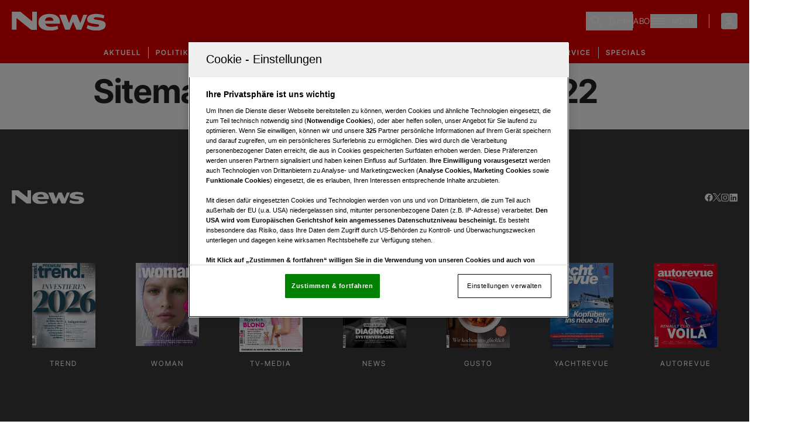

--- FILE ---
content_type: text/html; charset=utf-8
request_url: https://www.news.at/sitemap-redirects/page-222
body_size: 21681
content:
<!DOCTYPE html><html lang="de" class="scroll-smooth text-black"><head><meta charSet="utf-8"/><meta name="viewport" content="width=device-width"/><title>&#x27;Weiterleitung Seite &#x27; + data?.page</title><meta name="description" content="Aktuelle Nachrichten aus aller Welt. News, Fotos, Videos von Promis und VIPs. Society, Sport, Wirtschaft, Politik und Kultur-Nachrichten."/><meta name="twitter:url" content="/sitemap-redirects/page-222"/><meta name="twitter:title" content="&#x27;Weiterleitung Seite &#x27; + data?.page"/><meta name="twitter:description" content="Aktuelle Nachrichten aus aller Welt. News, Fotos, Videos von Promis und VIPs. Society, Sport, Wirtschaft, Politik und Kultur-Nachrichten."/><meta property="og:type" content="website"/><meta property="og:title" content="&#x27;Weiterleitung Seite &#x27; + data?.page"/><meta property="og:description" content="Aktuelle Nachrichten aus aller Welt. News, Fotos, Videos von Promis und VIPs. Society, Sport, Wirtschaft, Politik und Kultur-Nachrichten."/><meta property="og:site_name" content="News.at"/><meta property="og:url" content="/sitemap-redirects/page-222"/><meta property="og:image" content="/assets/news-og-image.png?width=1200&amp;height=630&amp;format=jpg"/><meta name="robots" content="noindex,follow,max-image-preview:large"/><meta name="application-name" content="News.at"/><meta name="apple-mobile-web-app-capable" content="yes"/><meta name="apple-mobile-web-app-status-bar-style" content="default"/><meta name="apple-mobile-web-app-title" content="News.at"/><meta name="format-detection" content="telephone=no"/><meta name="mobile-web-app-capable" content="yes"/><meta name="theme-color" content="#E10000"/><meta name="facebook-domain-verification" content="p27a95mogiw9d6ch5o497z8y3ysu4z"/><link rel="shortcut icon" type="image/x-icon" href="/favicons/News_favicon_32x32.png"/><link rel="manifest" href="/manifest.json"/><link rel="apple-touch-icon" href="/favicons/News_favicon_180x180.png"/><link rel="apple-touch-icon" sizes="76x76" href="/favicons/News_favicon_76x76.png"/><link rel="apple-touch-icon" sizes="120x120" href="/favicons/News_favicon_120x120.png"/><link rel="apple-touch-icon" sizes="152x152" href="/favicons/News_favicon_152x152.png"/><link rel="preconnect" href="https://mw.vgn.at"/><link rel="preconnect" href="https://imgproxy.vgn.at"/><link rel="preconnect" href="https://img.vgn.at"/><meta name="next-head-count" content="31"/><link rel="preload" href="/fonts/inter-tight/inter-tight-v7-latin-regular-reduced.woff2" as="font" crossorigin="" type="font/woff2"/><link rel="preload" href="/fonts/inter-tight/inter-tight-v7-latin-600-reduced.woff2" as="font" crossorigin="" type="font/woff2"/><link rel="preload" href="/fonts/inter-tight/inter-tight-v7-latin-700-reduced.woff2" as="font" crossorigin="" type="font/woff2"/><link rel="preload" href="/fonts/merriweather/merriweather-v30-latin-regular-reduced.woff2" as="font" crossorigin="" type="font/woff2"/><link rel="preload" href="/fonts/merriweather/merriweather-v30-latin-italic-reduced.woff2" as="font" crossorigin="" type="font/woff2"/><link rel="preload" href="/fonts/merriweather/merriweather-v30-latin-700-reduced.woff2" as="font" crossorigin="" type="font/woff2"/><link rel="preload" href="/fonts/merriweather/merriweather-v30-latin-700italic-reduced.woff2" as="font" crossorigin="" type="font/woff2"/><link rel="preload" href="/fonts/merriweather/merriweather-v30-latin-900italic-reduced.woff2" as="font" crossorigin="" type="font/woff2"/><link rel="preload" href="/fonts/merriweather/merriweather-v30-latin-900italic-reduced.woff2" as="font" crossorigin="" type="font/woff2"/><link data-next-font="" rel="preconnect" href="/" crossorigin="anonymous"/><link rel="preload" href="/_next/static/css/e136ec1b32506d0a.css" as="style"/><link rel="stylesheet" href="/_next/static/css/e136ec1b32506d0a.css" data-n-g=""/><noscript data-n-css=""></noscript><script defer="" nomodule="" src="/_next/static/chunks/polyfills-42372ed130431b0a.js"></script><script defer="" src="/_next/static/chunks/5c0b189e-ae49d282ca60137b.js"></script><script defer="" src="/_next/static/chunks/5937-441e9a077dd3252e.js"></script><script defer="" src="/_next/static/chunks/2388-29972e7a2c48b5ee.js"></script><script defer="" src="/_next/static/chunks/9755-8a99aa09946dcb57.js"></script><script defer="" src="/_next/static/chunks/7997-350b051f5f43ec0b.js"></script><script defer="" src="/_next/static/chunks/8268-849d2e6d1430226a.js"></script><script defer="" src="/_next/static/chunks/1985.e18e42cc5da908e3.js"></script><script defer="" src="/_next/static/chunks/2223.c934a63ff3e2f98a.js"></script><script defer="" src="/_next/static/chunks/1281.b0b68d63604a3455.js"></script><script src="/_next/static/chunks/webpack-6b6d9915927adfb4.js" defer=""></script><script src="/_next/static/chunks/framework-945b357d4a851f4b.js" defer=""></script><script src="/_next/static/chunks/main-1be0ddabf9145e48.js" defer=""></script><script src="/_next/static/chunks/pages/_app-b83ae4911ab303e4.js" defer=""></script><script src="/_next/static/chunks/3502-d43b8db67b9cdbf6.js" defer=""></script><script src="/_next/static/chunks/pages/sitemap-redirects/%5B...slug%5D-bd6adf2d126e0799.js" defer=""></script><script src="/_next/static/43ewvbaHGtR1qYz0dzRSJ/_buildManifest.js" defer=""></script><script src="/_next/static/43ewvbaHGtR1qYz0dzRSJ/_ssgManifest.js" defer=""></script></head><body class="!overflow-x-hidden"><div id="__next"><script id="adDefend"></script><div role="presentation" class="fixed inset-0 z-20 pointer-events-none transition-opacity duration-300 opacity-0"><div role="status" class="place-items-center w-full h-full text-white bg-white/80 min-h-0 grid"><svg class="origin-center animate-spin" width="24px" height="24px" viewBox="0 0 24 24" fill="none" xmlns="http://www.w3.org/2000/svg" data-testid="iconSpinner-01"><g><path d="M23 12C23 13.9561 22.4784 15.8768 21.4889 17.5642C20.4995 19.2516 19.078 20.6446 17.3709 21.5997C15.6638 22.5547 13.733 23.0374 11.7773 22.9977C9.82158 22.9581 7.91183 22.3978 6.24483 21.3743C4.57783 20.3509 3.21389 18.9015 2.29356 17.1754C1.37324 15.4494 0.929823 13.5091 1.00902 11.5546C1.08822 9.60015 1.68716 7.70214 2.74413 6.0562C3.80109 4.41026 5.27784 3.07594 7.02218 2.19076" stroke="currentColor" stroke-width="2"></path></g></svg></div></div><div class="bg-gray-light"><header class="inset-x-0 bg-primary sticky transition-all duration-100 top-0 left-3 md:left-5 right-3 md:right-5 z-30 m-auto"><div class="flex items-center justify-between px-5 max-w-page-default 3xl:mx-auto py-5"><a href="/" class="headerLogo" title=""><div class="relative w-full h-full overflow-hidden"><img alt="News Logo" draggable="false" loading="lazy" width="161" height="32" decoding="async" data-nimg="1" class="h-full object-contain" style="color:transparent;scale:1;object-position:50% 50%;transform-origin:50% 50%;background-size:cover;background-position:50% 50%;background-repeat:no-repeat;background-image:url(&quot;[data-uri]&quot;)" srcSet="/assets/logos/news-logo-w.svg?w=256&amp;q=90 1x, /assets/logos/news-logo-w.svg?w=384&amp;q=90 2x" src="/assets/logos/news-logo-w.svg?w=384&amp;q=90"/></div></a><div class="flex items-center gap-4 md:gap-5"><div class="hidden justify-end md:flex"><button class="flex h-8 items-center justify-center p-2 pr-0" aria-label="Suche"><svg width="20" height="21" viewBox="0 0 20 21" fill="none" xmlns="http://www.w3.org/2000/svg" class="w-5 h-5 text-white" data-testid="search-icon"><g><path d="M7.23999 14.9C3.35999 14.9 0.23999 11.78 0.23999 7.93998C0.23999 4.09998 3.35999 0.97998 7.19999 0.97998C11.04 0.97998 14.16 4.09998 14.16 7.93998C14.2 11.78 11.08 14.9 7.23999 14.9ZM7.23999 2.49998C4.23999 2.49998 1.79999 4.93998 1.79999 7.93998C1.79999 10.94 4.23999 13.38 7.23999 13.38C10.24 13.38 12.64 10.9 12.64 7.93998C12.64 4.97998 10.2 2.49998 7.23999 2.49998Z" fill="currentColor"></path><path d="M18.84 20.2999C18.64 20.2999 18.44 20.2199 18.28 20.0599L11.04 12.8599C10.72 12.5399 10.72 12.0599 11.04 11.7799C11.36 11.4999 11.84 11.4599 12.12 11.7799L19.36 19.0199C19.68 19.3399 19.68 19.8199 19.36 20.0999C19.24 20.2199 19.04 20.2999 18.84 20.2999Z" fill="currentColor"></path></g></svg><span class="text-white pl-3 text-sm font-special font-medium tracking-wider hidden md:inline-block">Suche</span></button></div><div class="hidden h-6 w-px bg-white md:inline-block"></div><a href="https://aboshop.news.at/" class="text-white uppercase text-sm font-special font-medium tracking-wider headerAbo" title="Link zum Aboshop">ABO</a><div class="h-6 w-px bg-white"></div><div><div class="flex justify-start"><button class="flex items-center p-0 w-full font-medium h-full justify-end" aria-label="Menü"><svg width="24" height="11" class="w-6 h-6 text-white" viewBox="0 0 24 11" fill="currentColor" xmlns="http://www.w3.org/2000/svg"><path d="M0 0H24V1.375H0V0Z" fill="currentColor"></path><path d="M0 4.8125H24V6.1875H0V4.8125Z" fill="currentColor"></path><path d="M0 9.625H24V11H0V9.625Z" fill="currentColor"></path></svg><span class="text-white pl-3 uppercase text-sm font-special font-medium tracking-wider hidden md:inline-block">Menü</span></button></div></div><div class="ml-5 hidden h-6 w-px bg-white md:block"></div><div class="relative inline-block outline-none" data-profile-menu="true"><button type="button" class="ml-0 rounded focus:outline-none focus:ring-2 focus:ring-white focus:ring-offset-2 focus:ring-offset-primary md:ml-5" aria-expanded="false" aria-haspopup="menu" aria-label="Anmelde-Menü öffnen" id="profile-menu-button"><svg class="text-white flex-shrink-0 inline-block w-7 h-7" width="24" height="24" viewBox="0 0 24 24" fill="none" xmlns="http://www.w3.org/2000/svg"><circle cx="12" cy="9" r="3" stroke="currentColor" stroke-width="1.5"></circle><path d="M17.9691 20C17.81 17.1085 16.9247 15 11.9999 15C7.07521 15 6.18991 17.1085 6.03076 20" stroke="currentColor" stroke-width="1.5" stroke-linecap="round"></path></svg></button><div class="absolute bottom-auto end-0 top-full z-10 origin-top pt-2 transition duration-100 ease-out invisible scale-95 opacity-0" role="menu" aria-labelledby="profile-menu-button"><div class="shadow-lg rounded bg-white p-5 backdrop-blur-sm"><div role="status" aria-label="Wird geladen"><svg class="origin-center animate-spin mx-auto text-black" width="24px" height="24px" viewBox="0 0 24 24" fill="none" xmlns="http://www.w3.org/2000/svg" data-testid="iconSpinner-01"><g><path d="M23 12C23 13.9561 22.4784 15.8768 21.4889 17.5642C20.4995 19.2516 19.078 20.6446 17.3709 21.5997C15.6638 22.5547 13.733 23.0374 11.7773 22.9977C9.82158 22.9581 7.91183 22.3978 6.24483 21.3743C4.57783 20.3509 3.21389 18.9015 2.29356 17.1754C1.37324 15.4494 0.929823 13.5091 1.00902 11.5546C1.08822 9.60015 1.68716 7.70214 2.74413 6.0562C3.80109 4.41026 5.27784 3.07594 7.02218 2.19076" stroke="currentColor" stroke-width="2"></path></g></svg></div></div></div></div></div></div><div class="w-full bg-none hidden" aria-hidden="true"><div class="h-1 bg-black" style="width:0%"></div></div></header><div class="relative z-20 bg-primary"><div class="bg-gradient-to-t from-transparent to-black/10"><nav class="overflow-x-scroll w-full flex flex-nowrap justify-start items-center m-auto flex-shrink-0 relative border-inner sm:overflow-visible scrollbar-none" aria-label="Navigation"><ul class="m-auto flex flex-shrink-0 justify-center items-center"><li class="select-none text-white label-base uppercase px-3 transition-colors hover:text-white/80 relative last:border-none border-r border-white leading-[4px] my-2 headerNavigation"><a href="/aktuell" target="" rel="" class="h-full w-full flex items-center py-2 px-0" title="">Aktuell</a></li><li class="select-none text-white label-base uppercase px-3 transition-colors hover:text-white/80 relative last:border-none border-r border-white leading-[4px] my-2 headerNavigation"><a href="/politik" target="" rel="" class="h-full w-full flex items-center py-2 px-0" title="">Politik</a></li><li class="select-none text-white label-base uppercase px-3 transition-colors hover:text-white/80 relative last:border-none border-r border-white leading-[4px] my-2 headerNavigation"><a href="/wirtschaft" target="" rel="" class="h-full w-full flex items-center py-2 px-0" title="">Wirtschaft</a></li><li class="select-none text-white label-base uppercase px-3 transition-colors hover:text-white/80 relative last:border-none border-r border-white leading-[4px] my-2 headerNavigation"><a href="/menschen" target="" rel="" class="h-full w-full flex items-center py-2 px-0" title="">Menschen</a></li><li class="select-none text-white label-base uppercase px-3 transition-colors hover:text-white/80 relative last:border-none border-r border-white leading-[4px] my-2 headerNavigation"><a href="/leben" target="" rel="" class="h-full w-full flex items-center py-2 px-0" title="">Leben</a></li><li class="select-none text-white label-base uppercase px-3 transition-colors hover:text-white/80 relative last:border-none border-r border-white leading-[4px] my-2 headerNavigation"><a href="/themen/kunst-kultur" target="" rel="" class="h-full w-full flex items-center py-2 px-0" title="">Kunst &amp; Kultur</a></li><li class="select-none text-white label-base uppercase px-3 transition-colors hover:text-white/80 relative last:border-none border-r border-white leading-[4px] my-2 headerNavigation"><a href="https://www.news.at/themen/fokus" target="_blank" rel="noopener noreferrer" class="h-full w-full flex items-center py-2 px-0" title="">Fokus</a></li><li class="select-none text-white label-base uppercase px-3 transition-colors hover:text-white/80 relative last:border-none border-r border-white leading-[4px] my-2 headerNavigation"><a href="/galerien" target="" rel="" class="h-full w-full flex items-center py-2 px-0" title="">Galerie</a></li><li class="select-none text-white label-base uppercase px-3 transition-colors hover:text-white/80 relative last:border-none border-r border-white leading-[4px] my-2 headerNavigation"><a href="/themen/service" target="" rel="" class="h-full w-full flex items-center py-2 px-0" title="">Service</a></li><li class="select-none text-white label-base uppercase px-3 transition-colors hover:text-white/80 relative last:border-none border-r border-white leading-[4px] my-2 headerNavigation"><a href="/themenspecials" target="" rel="" class="h-full w-full flex items-center py-2 px-0" title="">Specials</a></li></ul></nav></div></div><div class="relative"><div class="sticky top-20 z-10 h-0 xl:grid xl:grid-cols-[minmax(auto,1280px),1fr] 3xl:grid-cols-[1fr,minmax(auto,1280px),1fr]"><div class="ml-4 hidden 3xl:block"></div><div class="pointer-events-none"></div><div class="mr-4 max-h-fit"></div></div><div class=""><link rel="preconnect" href="https://cdn.cookielaw.org"/><link rel="preconnect" href="https://geolocation.onetrust.com"/><link rel="preconnect" href="https://www.googletagmanager.com/"/><noscript><iframe title="gtm-noscript" src="https://www.googletagmanager.com//ns.html?id=GTM-KVK3W6" height="0" width="0" style="display:none;visibility:hidden"></iframe></noscript><div class="padding-default mx-auto max-w-content-default"><h1 class="heading-1">Sitemap - Weiterleitung Seite 222</h1><div class="mt-4 grid gap-2"></div></div></div></div></div><div class="bg-gray-dark"><footer class="bg-gray-dark text-white 3xl:mx-auto size-full px-5 py-6 lg:py-18 dark max-w-page-default" role="contentinfo"><section><div class="mx-auto mb-6 flex h-fit w-full flex-nowrap justify-between py-2 text-white md:mt-[4.5rem] 2xl:mb-16 2xl:px-0 "><a href="/" class="" title="News Logo"><div class=""><div class="md:mr-auto"><div class="relative w-full h-full overflow-hidden"><img alt="Logo" draggable="false" loading="lazy" width="124" height="30" decoding="async" data-nimg="1" class="h-full object-contain" style="color:transparent;scale:1;object-position:50% 50%;transform-origin:50% 50%;background-size:cover;background-position:50% 50%;background-repeat:no-repeat;background-image:url(&quot;[data-uri]&quot;)" srcSet="/assets/logos/news-logo-w.svg?w=128&amp;q=90 1x, /assets/logos/news-logo-w.svg?w=256&amp;q=90 2x" src="/assets/logos/news-logo-w.svg?w=256&amp;q=90"/></div></div></div></a><div class="flex flex-row flex-nowrap items-center justify-center gap-6"><a class="flex cursor-pointer items-center hover:opacity-50 h-3.5 w-3.5" target="_blank" aria-label="facebook" href="https://www.facebook.com/NEWS.at/" rel="noreferrer"><div class="w-4 h-4 inline-grid place-items-center rounded-full" role="img" aria-label="Facebook"><svg viewBox="0 0 15 15" fill="none" xmlns="http://www.w3.org/2000/svg"><path d="M14.6667 7.77789C14.6667 3.78916 11.4332 0.555664 7.44445 0.555664C3.45573 0.555664 0.222229 3.78916 0.222229 7.77789C0.222229 11.3827 2.86328 14.3706 6.31598 14.9124V9.86556H4.48221V7.77789H6.31598V6.18674C6.31598 4.37667 7.39423 3.37684 9.04392 3.37684C9.83385 3.37684 10.6606 3.5179 10.6606 3.5179V5.29525H9.74992C8.85279 5.29525 8.57292 5.85201 8.57292 6.42372V7.77789H10.576L10.2558 9.86556H8.57292V14.9124C12.0256 14.3706 14.6667 11.3827 14.6667 7.77789Z" fill="white"></path></svg></div></a><a class="flex cursor-pointer items-center hover:opacity-50 h-3.5 w-3.5" target="_blank" aria-label="twitter" href="https://twitter.com/NEWS" rel="noreferrer"><div class="w-4 h-3 inline-grid place-items-center rounded-full" role="img" aria-label="Twitter"><svg viewBox="0 0 1200 1227" fill="none" xmlns="http://www.w3.org/2000/svg"><path d="M714.163 519.284L1160.89 0H1055.03L667.137 450.887L357.328 0H0L468.492 681.821L0 1226.37H105.866L515.491 750.218L842.672 1226.37H1200L714.137 519.284H714.163ZM569.165 687.828L521.697 619.934L144.011 79.6944H306.615L611.412 515.685L658.88 583.579L1055.08 1150.3H892.476L569.165 687.854V687.828Z" fill="white"></path></svg></div></a><a class="flex cursor-pointer items-center hover:opacity-50 h-3.5 w-3.5" target="_blank" aria-label="instagram" href="https://www.instagram.com/newsmagazin/" rel="noreferrer"><div class="w-4 h-4 inline-grid place-items-center rounded-full" role="img" aria-label="Instagram"><svg viewBox="0 0 15 16" fill="none" xmlns="http://www.w3.org/2000/svg"><g clip-path="url(#clip0_2974_14216)"><path d="M7.25933 2.0784C9.18902 2.0784 9.41754 2.08686 10.1764 2.12071C10.8817 2.15175 11.2626 2.27024 11.5165 2.36898C11.8522 2.49875 12.0948 2.65674 12.3459 2.90782C12.5998 3.16173 12.755 3.40153 12.8848 3.73725C12.9835 3.99116 13.102 4.37484 13.133 5.07731C13.1669 5.83903 13.1753 6.06755 13.1753 7.99441C13.1753 9.9241 13.1669 10.1526 13.133 10.9115C13.102 11.6168 12.9835 11.9977 12.8848 12.2516C12.755 12.5873 12.597 12.8299 12.3459 13.081C12.092 13.3349 11.8522 13.4901 11.5165 13.6198C11.2626 13.7186 10.8789 13.8371 10.1764 13.8681C9.41471 13.902 9.1862 13.9104 7.25933 13.9104C5.32964 13.9104 5.10113 13.902 4.34223 13.8681C3.63694 13.8371 3.25608 13.7186 3.00217 13.6198C2.66645 13.4901 2.42383 13.3321 2.17274 13.081C1.91884 12.8271 1.76367 12.5873 1.6339 12.2516C1.53516 11.9977 1.41667 11.614 1.38563 10.9115C1.35178 10.1498 1.34332 9.92128 1.34332 7.99441C1.34332 6.06472 1.35178 5.83621 1.38563 5.07731C1.41667 4.37202 1.53516 3.99116 1.6339 3.73725C1.76367 3.40153 1.92166 3.15891 2.17274 2.90782C2.42665 2.65392 2.66645 2.49875 3.00217 2.36898C3.25608 2.27024 3.63976 2.15175 4.34223 2.12071C5.10113 2.08686 5.32964 2.0784 7.25933 2.0784ZM7.25933 0.777832C5.29861 0.777832 5.05317 0.786296 4.28299 0.82015C3.51563 0.854004 2.98806 0.978136 2.53103 1.15587C2.05425 1.34207 1.65082 1.58751 1.25022 1.99094C0.846788 2.39155 0.601346 2.79498 0.415148 3.26893C0.237413 3.72879 0.113281 4.25353 0.0794271 5.02089C0.0455729 5.79389 0.0371094 6.03933 0.0371094 8.00005C0.0371094 9.96078 0.0455729 10.2062 0.0794271 10.9764C0.113281 11.7438 0.237413 12.2713 0.415148 12.7284C0.601346 13.2051 0.846788 13.6086 1.25022 14.0092C1.65082 14.4098 2.05425 14.658 2.52821 14.8414C2.98806 15.0192 3.5128 15.1433 4.28017 15.1771C5.05035 15.211 5.29579 15.2195 7.25651 15.2195C9.21723 15.2195 9.46268 15.211 10.2329 15.1771C11.0002 15.1433 11.5278 15.0192 11.9848 14.8414C12.4588 14.658 12.8622 14.4098 13.2628 14.0092C13.6634 13.6086 13.9117 13.2051 14.0951 12.7312C14.2728 12.2713 14.3969 11.7466 14.4308 10.9792C14.4646 10.209 14.4731 9.9636 14.4731 8.00288C14.4731 6.04216 14.4646 5.79671 14.4308 5.02653C14.3969 4.25917 14.2728 3.73161 14.0951 3.27458C13.9173 2.79498 13.6719 2.39155 13.2684 1.99094C12.8678 1.59033 12.4644 1.34207 11.9905 1.15869C11.5306 0.980957 11.0059 0.856825 10.2385 0.822971C9.4655 0.786296 9.22005 0.777832 7.25933 0.777832Z" fill="white"></path><path d="M7.25966 4.29053C5.21148 4.29053 3.5498 5.9522 3.5498 8.00038C3.5498 10.0486 5.21148 11.7102 7.25966 11.7102C9.30783 11.7102 10.9695 10.0486 10.9695 8.00038C10.9695 5.9522 9.30783 4.29053 7.25966 4.29053ZM7.25966 10.4068C5.93088 10.4068 4.85319 9.32916 4.85319 8.00038C4.85319 6.6716 5.93088 5.59391 7.25966 5.59391C8.58843 5.59391 9.66612 6.6716 9.66612 8.00038C9.66612 9.32916 8.58843 10.4068 7.25966 10.4068Z" fill="white"></path><path d="M11.9822 4.14394C11.9822 4.62354 11.5929 5.01004 11.1161 5.01004C10.6365 5.01004 10.25 4.62072 10.25 4.14394C10.25 3.66433 10.6393 3.27783 11.1161 3.27783C11.5929 3.27783 11.9822 3.66716 11.9822 4.14394Z" fill="white"></path></g><defs><clipPath id="clip0_2974_14216"><rect width="14.4444" height="14.4444" fill="white" transform="translate(0.0371094 0.777832)"></rect></clipPath></defs></svg></div></a><a class="flex cursor-pointer items-center hover:opacity-50 h-3.5 w-3.5" target="_blank" aria-label="linkedin" href="https://www.linkedin.com/showcase/news-magazin/" rel="noreferrer"><div class="w-4 h-4 inline-grid place-items-center rounded-full" role="img" aria-label="Linkedin"><svg viewBox="0 0 15 16" fill="none" xmlns="http://www.w3.org/2000/svg"><path d="M13.9308 0.777344H1.62196C1.03234 0.777344 0.555557 1.24284 0.555557 1.81836V14.178C0.555557 14.7535 1.03234 15.2218 1.62196 15.2218H13.9308C14.5204 15.2218 15 14.7535 15 14.1808V1.81836C15 1.24284 14.5204 0.777344 13.9308 0.777344ZM4.84093 13.0862H2.69683V6.19119H4.84093V13.0862ZM3.76888 5.25174C3.08051 5.25174 2.52474 4.69596 2.52474 4.01042C2.52474 3.32487 3.08051 2.7691 3.76888 2.7691C4.45443 2.7691 5.0102 3.32487 5.0102 4.01042C5.0102 4.69314 4.45443 5.25174 3.76888 5.25174ZM12.8644 13.0862H10.7231V9.73459C10.7231 8.9362 10.709 7.90647 9.60873 7.90647C8.49436 7.90647 8.32509 8.77821 8.32509 9.67817V13.0862H6.18663V6.19119H8.24045V7.13346H8.26866C8.5536 6.5918 9.25326 6.0191 10.2943 6.0191C12.4638 6.0191 12.8644 7.44662 12.8644 9.30295V13.0862V13.0862Z" fill="white"></path></svg></div></a></div></div></section><section><div class="size-full max-h-fit max-w-full touch-pan-x overflow-y-visible overflow-x-scroll drop-shadow-regular scrollbar-none md:my-[4.5rem]"><div class="m-auto flex w-full max-w-page-default flex-row flex-nowrap gap-4 overflow-x-visible py-5 scrollbar-none lg:justify-around lg:overflow-x-hidden"><a href="https://www.trend.at/" class="label-sm flex-none text-white grid grid-rows-[auto,1fr]" title=""><img alt="trend Cover" loading="lazy" width="108" height="143" decoding="async" data-nimg="1" class="" style="color:transparent" srcSet="https://www.tv-media.at/prod/cover/tren.jpg 1x, https://www.tv-media.at/prod/cover/tren.jpg 2x" src="https://www.tv-media.at/prod/cover/tren.jpg"/><div class="line-clamp-1 label-sm text-center p-0 font-normal text-xs pt-3 self-end">trend</div></a><a href="https://www.woman.at/" class="label-sm flex-none text-white grid grid-rows-[auto,1fr]" title=""><img alt="WOMAN Cover" loading="lazy" width="108" height="143" decoding="async" data-nimg="1" class="" style="color:transparent" srcSet="https://www.tv-media.at/prod/cover/woma.jpg 1x, https://www.tv-media.at/prod/cover/woma.jpg 2x" src="https://www.tv-media.at/prod/cover/woma.jpg"/><div class="line-clamp-1 label-sm text-center p-0 font-normal text-xs pt-3 self-end">WOMAN</div></a><a href="https://www.tv-media.at/" class="label-sm flex-none text-white grid grid-rows-[auto,1fr]" title=""><img alt="TV-Media Cover" loading="lazy" width="108" height="143" decoding="async" data-nimg="1" class="" style="color:transparent" srcSet="https://www.tv-media.at/prod/cover/tvme.jpg 1x, https://www.tv-media.at/prod/cover/tvme.jpg 2x" src="https://www.tv-media.at/prod/cover/tvme.jpg"/><div class="line-clamp-1 label-sm text-center p-0 font-normal text-xs pt-3 self-end">TV-Media</div></a><a href="https://www.news.at/" class="label-sm flex-none text-white grid grid-rows-[auto,1fr]" title=""><img alt="News Cover" loading="lazy" width="108" height="143" decoding="async" data-nimg="1" class="" style="color:transparent" srcSet="https://www.tv-media.at/prod/cover/news.jpg 1x, https://www.tv-media.at/prod/cover/news.jpg 2x" src="https://www.tv-media.at/prod/cover/news.jpg"/><div class="line-clamp-1 label-sm text-center p-0 font-normal text-xs pt-3 self-end">News</div></a><a href="https://www.gusto.at/" class="label-sm flex-none text-white grid grid-rows-[auto,1fr]" title=""><img alt="GUSTO Cover" loading="lazy" width="108" height="143" decoding="async" data-nimg="1" class="" style="color:transparent" srcSet="https://www.tv-media.at/prod/cover/gust.jpg 1x, https://www.tv-media.at/prod/cover/gust.jpg 2x" src="https://www.tv-media.at/prod/cover/gust.jpg"/><div class="line-clamp-1 label-sm text-center p-0 font-normal text-xs pt-3 self-end">GUSTO</div></a><a href="https://www.yachtrevue.at/" class="label-sm flex-none text-white grid grid-rows-[auto,1fr]" title=""><img alt="yachtrevue Cover" loading="lazy" width="108" height="143" decoding="async" data-nimg="1" class="" style="color:transparent" srcSet="https://www.tv-media.at/prod/cover/yare.jpg 1x, https://www.tv-media.at/prod/cover/yare.jpg 2x" src="https://www.tv-media.at/prod/cover/yare.jpg"/><div class="line-clamp-1 label-sm text-center p-0 font-normal text-xs pt-3 self-end">yachtrevue</div></a><a href="https://autorevue.at/" class="label-sm flex-none text-white grid grid-rows-[auto,1fr]" title=""><img alt="autorevue Cover" loading="lazy" width="108" height="143" decoding="async" data-nimg="1" class="" style="color:transparent" srcSet="https://www.tv-media.at/prod/cover/aure.jpg 1x, https://www.tv-media.at/prod/cover/aure.jpg 2x" src="https://www.tv-media.at/prod/cover/aure.jpg"/><div class="line-clamp-1 label-sm text-center p-0 font-normal text-xs pt-3 self-end">autorevue</div></a><div class="h-4 pr-px lg:hidden"></div></div></div></section><section><div class="relative text-black dark:text-white [&amp;&gt;*:nth-child(3n-2):nth-last-of-type(1)]:col-start-2 mx-auto md:grid md:grid-cols-3 md:gap-x-16 md:gap-y-12"><div class="md:w-full w-1/2 mt-12 md:mt-0"><div class="heading-5 mb-4 w-full block border-b border-black dark:border-white/10 pb-2.5">Aktuell</div><div class=""><ul class="grid gap-4 leading-none"><li><a href="https://www.news.at/news" target="__blank" rel="News" class="body-sm text-black/70 dark:text-white/70 transition-colors ease-in-out hover:text-black/100 dark:hover:text-white/100 w-full block whitespace-normal break-normal hyphens-auto footerLink" title="">News</a></li><li><a href="https://www.news.at/themen/kolumne-news" target="__blank" rel="Kolumnen" class="body-sm text-black/70 dark:text-white/70 transition-colors ease-in-out hover:text-black/100 dark:hover:text-white/100 w-full block whitespace-normal break-normal hyphens-auto footerLink" title="">Kolumnen</a></li><li><a href="https://www.news.at/pm" target="__blank" rel="Corporate News" class="body-sm text-black/70 dark:text-white/70 transition-colors ease-in-out hover:text-black/100 dark:hover:text-white/100 w-full block whitespace-normal break-normal hyphens-auto footerLink" title="">Corporate News</a></li><li><a href="https://www.news.at/themen/events-der-woche" target="__blank" rel="Events der Woche" class="body-sm text-black/70 dark:text-white/70 transition-colors ease-in-out hover:text-black/100 dark:hover:text-white/100 w-full block whitespace-normal break-normal hyphens-auto footerLink" title="">Events der Woche</a></li><li><a href="https://www.news.at/news/promi-bilder" target="__blank" rel="Leute Bilder" class="body-sm text-black/70 dark:text-white/70 transition-colors ease-in-out hover:text-black/100 dark:hover:text-white/100 w-full block whitespace-normal break-normal hyphens-auto footerLink" title="">Leute Bilder</a></li><li><a href="https://www.news.at/news/bilder-des-tages" target="__blank" rel="Bilder des Tages" class="body-sm text-black/70 dark:text-white/70 transition-colors ease-in-out hover:text-black/100 dark:hover:text-white/100 w-full block whitespace-normal break-normal hyphens-auto footerLink" title="">Bilder des Tages</a></li></ul></div></div><div class="md:w-full w-1/2 mt-12 md:mt-0"><div class="heading-5 mb-4 w-full block border-b border-black dark:border-white/10 pb-2.5">Politik</div><div class=""><ul class="grid gap-4 leading-none"><li><a href="https://www.news.at/themen/politik-inland" target="__blank" rel="Politik Inland" class="body-sm text-black/70 dark:text-white/70 transition-colors ease-in-out hover:text-black/100 dark:hover:text-white/100 w-full block whitespace-normal break-normal hyphens-auto footerLink" title="">Politik Inland</a></li><li><a href="https://www.news.at/themen/politik-ausland" target="__blank" rel="Politik Ausland" class="body-sm text-black/70 dark:text-white/70 transition-colors ease-in-out hover:text-black/100 dark:hover:text-white/100 w-full block whitespace-normal break-normal hyphens-auto footerLink" title="">Politik Ausland</a></li><li><a href="https://www.news.at/themen/wahlen" target="__blank" rel="Wahlen" class="body-sm text-black/70 dark:text-white/70 transition-colors ease-in-out hover:text-black/100 dark:hover:text-white/100 w-full block whitespace-normal break-normal hyphens-auto footerLink" title="">Wahlen</a></li><li><a href="https://www.news.at/themen/oesterreichische-parteien" target="__blank" rel="Österreichische Parteien" class="body-sm text-black/70 dark:text-white/70 transition-colors ease-in-out hover:text-black/100 dark:hover:text-white/100 w-full block whitespace-normal break-normal hyphens-auto footerLink" title="">Österreichische Parteien</a></li><li><a href="https://www.news.at/themen/politikerinnen" target="__blank" rel="Politiker:innen" class="body-sm text-black/70 dark:text-white/70 transition-colors ease-in-out hover:text-black/100 dark:hover:text-white/100 w-full block whitespace-normal break-normal hyphens-auto footerLink" title="">Politiker:innen</a></li></ul></div></div><div class="md:w-full w-1/2 mt-12 md:mt-0"><div class="heading-5 mb-4 w-full block border-b border-black dark:border-white/10 pb-2.5">Wirtschaft</div><div class=""><ul class="grid gap-4 leading-none"><li><a href="https://www.news.at/themen/familienunternehmen" target="__blank" rel="Business Class" class="body-sm text-black/70 dark:text-white/70 transition-colors ease-in-out hover:text-black/100 dark:hover:text-white/100 w-full block whitespace-normal break-normal hyphens-auto footerLink" title="">Business Class</a></li><li><a href="https://www.news.at/themen/karriere" target="__blank" rel="Karriere" class="body-sm text-black/70 dark:text-white/70 transition-colors ease-in-out hover:text-black/100 dark:hover:text-white/100 w-full block whitespace-normal break-normal hyphens-auto footerLink" title="">Karriere</a></li><li><a href="https://www.news.at/themen/ausbildung" target="__blank" rel="Ausbildung" class="body-sm text-black/70 dark:text-white/70 transition-colors ease-in-out hover:text-black/100 dark:hover:text-white/100 w-full block whitespace-normal break-normal hyphens-auto footerLink" title="">Ausbildung</a></li><li><a href="https://www.news.at/themen/arbeitsrecht" target="__blank" rel="Arbeitsrecht" class="body-sm text-black/70 dark:text-white/70 transition-colors ease-in-out hover:text-black/100 dark:hover:text-white/100 w-full block whitespace-normal break-normal hyphens-auto footerLink" title="">Arbeitsrecht</a></li><li><a href="https://www.news.at/themen/gehalt" target="__blank" rel="Gehalt" class="body-sm text-black/70 dark:text-white/70 transition-colors ease-in-out hover:text-black/100 dark:hover:text-white/100 w-full block whitespace-normal break-normal hyphens-auto footerLink" title="">Gehalt</a></li><li><a href="https://www.news.at/themen/business" target="__blank" rel="Business" class="body-sm text-black/70 dark:text-white/70 transition-colors ease-in-out hover:text-black/100 dark:hover:text-white/100 w-full block whitespace-normal break-normal hyphens-auto footerLink" title="">Business</a></li><li><a href="https://www.news.at/themen/finanzen" target="__blank" rel="Finanzen" class="body-sm text-black/70 dark:text-white/70 transition-colors ease-in-out hover:text-black/100 dark:hover:text-white/100 w-full block whitespace-normal break-normal hyphens-auto footerLink" title="">Finanzen</a></li></ul></div></div><div class="md:w-full w-1/2 mt-12 md:mt-0"><div class="heading-5 mb-4 w-full block border-b border-black dark:border-white/10 pb-2.5">Menschen</div><div class=""><ul class="grid gap-4 leading-none"><li><a href="https://www.news.at/themen/kuenstlerinnen" target="__blank" rel="Künstler:innen" class="body-sm text-black/70 dark:text-white/70 transition-colors ease-in-out hover:text-black/100 dark:hover:text-white/100 w-full block whitespace-normal break-normal hyphens-auto footerLink" title="">Künstler:innen</a></li><li><a href="https://www.news.at/themen/royals" target="__blank" rel="Royals" class="body-sm text-black/70 dark:text-white/70 transition-colors ease-in-out hover:text-black/100 dark:hover:text-white/100 w-full block whitespace-normal break-normal hyphens-auto footerLink" title="">Royals</a></li><li><a href="https://www.news.at/themen/schauspieler" target="__blank" rel="Schauspieler:innen" class="body-sm text-black/70 dark:text-white/70 transition-colors ease-in-out hover:text-black/100 dark:hover:text-white/100 w-full block whitespace-normal break-normal hyphens-auto footerLink" title="">Schauspieler:innen</a></li><li><a href="https://www.news.at/themen/moderator" target="__blank" rel="Moderator:innen" class="body-sm text-black/70 dark:text-white/70 transition-colors ease-in-out hover:text-black/100 dark:hover:text-white/100 w-full block whitespace-normal break-normal hyphens-auto footerLink" title="">Moderator:innen</a></li><li><a href="https://www.news.at/themen/musiker" target="__blank" rel="Musiker:innen" class="body-sm text-black/70 dark:text-white/70 transition-colors ease-in-out hover:text-black/100 dark:hover:text-white/100 w-full block whitespace-normal break-normal hyphens-auto footerLink" title="">Musiker:innen</a></li><li><a href="https://www.news.at/themen/influencer" target="__blank" rel="Influencer:innen" class="body-sm text-black/70 dark:text-white/70 transition-colors ease-in-out hover:text-black/100 dark:hover:text-white/100 w-full block whitespace-normal break-normal hyphens-auto footerLink" title="">Influencer:innen</a></li><li><a href="https://www.news.at/themen/wissenschaftler" target="__blank" rel="Wissenschaftler:innen" class="body-sm text-black/70 dark:text-white/70 transition-colors ease-in-out hover:text-black/100 dark:hover:text-white/100 w-full block whitespace-normal break-normal hyphens-auto footerLink" title="">Wissenschaftler:innen</a></li><li><a href="https://www.news.at/themen/politikerinnen" target="__blank" rel="Politiker:innen" class="body-sm text-black/70 dark:text-white/70 transition-colors ease-in-out hover:text-black/100 dark:hover:text-white/100 w-full block whitespace-normal break-normal hyphens-auto footerLink" title="">Politiker:innen</a></li></ul></div></div><div class="md:w-full w-1/2 mt-12 md:mt-0"><div class="heading-5 mb-4 w-full block border-b border-black dark:border-white/10 pb-2.5">Leben</div><div class=""><ul class="grid gap-4 leading-none"><li><a href="https://www.news.at/kulinarik" target="__blank" rel="Kulinarik" class="body-sm text-black/70 dark:text-white/70 transition-colors ease-in-out hover:text-black/100 dark:hover:text-white/100 w-full block whitespace-normal break-normal hyphens-auto footerLink" title="">Kulinarik</a></li><li><a href="https://www.news.at/gesundheit" target="__blank" rel="Gesundheit" class="body-sm text-black/70 dark:text-white/70 transition-colors ease-in-out hover:text-black/100 dark:hover:text-white/100 w-full block whitespace-normal break-normal hyphens-auto footerLink" title="">Gesundheit</a></li><li><a href="https://www.news.at/ausflugsziele" target="__blank" rel="Reisen &amp; Freizeit" class="body-sm text-black/70 dark:text-white/70 transition-colors ease-in-out hover:text-black/100 dark:hover:text-white/100 w-full block whitespace-normal break-normal hyphens-auto footerLink" title="">Reisen &amp; Freizeit</a></li><li><a href="https://www.news.at/wohnen" target="__blank" rel="Immobilien" class="body-sm text-black/70 dark:text-white/70 transition-colors ease-in-out hover:text-black/100 dark:hover:text-white/100 w-full block whitespace-normal break-normal hyphens-auto footerLink" title="">Immobilien</a></li><li><a href="https://www.news.at/buergerservice" target="__blank" rel="Bürgerservice" class="body-sm text-black/70 dark:text-white/70 transition-colors ease-in-out hover:text-black/100 dark:hover:text-white/100 w-full block whitespace-normal break-normal hyphens-auto footerLink" title="">Bürgerservice</a></li><li><a href="https://www.news.at/umwelt" target="__blank" rel="Umwelt" class="body-sm text-black/70 dark:text-white/70 transition-colors ease-in-out hover:text-black/100 dark:hover:text-white/100 w-full block whitespace-normal break-normal hyphens-auto footerLink" title="">Umwelt</a></li><li><a href="https://www.news.at/technik" target="__blank" rel="Technik" class="body-sm text-black/70 dark:text-white/70 transition-colors ease-in-out hover:text-black/100 dark:hover:text-white/100 w-full block whitespace-normal break-normal hyphens-auto footerLink" title="">Technik</a></li><li><a href="https://www.news.at/vereine" target="__blank" rel="Vereine" class="body-sm text-black/70 dark:text-white/70 transition-colors ease-in-out hover:text-black/100 dark:hover:text-white/100 w-full block whitespace-normal break-normal hyphens-auto footerLink" title="">Vereine</a></li></ul></div></div><div class="md:w-full w-1/2 mt-12 md:mt-0"><div class="heading-5 mb-4 w-full block border-b border-black dark:border-white/10 pb-2.5">Kunst &amp; Kultur</div><div class=""><ul class="grid gap-4 leading-none"><li><a href="https://www.news.at/themen/literatur-buchempfehlungen" target="__blank" rel="Literatur &amp; Buchempfehlungen" class="body-sm text-black/70 dark:text-white/70 transition-colors ease-in-out hover:text-black/100 dark:hover:text-white/100 w-full block whitespace-normal break-normal hyphens-auto footerLink" title="">Literatur &amp; Buchempfehlungen</a></li><li><a href="/themen/franz-grabmayrs-materialschlachten" target="__blank" rel="Franz Grabmayrs MATERIALSCHLACHTEN" class="body-sm text-black/70 dark:text-white/70 transition-colors ease-in-out hover:text-black/100 dark:hover:text-white/100 w-full block whitespace-normal break-normal hyphens-auto footerLink" title="">Franz Grabmayrs MATERIALSCHLACHTEN</a></li><li><a href="https://www.news.at/themen/videos" target="__blank" rel="Videos" class="body-sm text-black/70 dark:text-white/70 transition-colors ease-in-out hover:text-black/100 dark:hover:text-white/100 w-full block whitespace-normal break-normal hyphens-auto footerLink" title="">Videos</a></li></ul></div></div><div class="md:w-full w-1/2 mt-12 md:mt-0"><div class="heading-5 mb-4 w-full block border-b border-black dark:border-white/10 pb-2.5">Fokus</div><div class=""><ul class="grid gap-4 leading-none"><li><a href="https://www.news.at/themen/kinder-und-jugendgesundheit" target="__blank" rel="Kinder- und Jugendgesundheit" class="body-sm text-black/70 dark:text-white/70 transition-colors ease-in-out hover:text-black/100 dark:hover:text-white/100 w-full block whitespace-normal break-normal hyphens-auto footerLink" title="">Kinder- und Jugendgesundheit</a></li><li><a href="https://www.news.at/themen/erlebe-erzberg-leoben" target="__blank" rel="Erlebe Erzberg Leoben" class="body-sm text-black/70 dark:text-white/70 transition-colors ease-in-out hover:text-black/100 dark:hover:text-white/100 w-full block whitespace-normal break-normal hyphens-auto footerLink" title="">Erlebe Erzberg Leoben</a></li><li><a href="https://www.news.at/news/newscast" target="__blank" rel="NEWScast" class="body-sm text-black/70 dark:text-white/70 transition-colors ease-in-out hover:text-black/100 dark:hover:text-white/100 w-full block whitespace-normal break-normal hyphens-auto footerLink" title="">NEWScast</a></li><li><a href="https://www.news.at/themen/podcast-ooe-ungefiltert" target="__blank" rel="Podcast - OÖ ungefiltert" class="body-sm text-black/70 dark:text-white/70 transition-colors ease-in-out hover:text-black/100 dark:hover:text-white/100 w-full block whitespace-normal break-normal hyphens-auto footerLink" title="">Podcast - OÖ ungefiltert</a></li></ul></div></div><div class="md:w-full w-1/2 mt-12 md:mt-0"><div class="heading-5 mb-4 w-full block border-b border-black dark:border-white/10 pb-2.5">Galerie</div><div class=""><ul class="grid gap-4 leading-none"><li><a href="https://www.news.at/galerien" target="__blank" rel="Foto-Galerie" class="body-sm text-black/70 dark:text-white/70 transition-colors ease-in-out hover:text-black/100 dark:hover:text-white/100 w-full block whitespace-normal break-normal hyphens-auto footerLink" title="">Foto-Galerie</a></li></ul></div></div><div class="md:w-full w-1/2 mt-12 md:mt-0"><div class="heading-5 mb-4 w-full block border-b border-black dark:border-white/10 pb-2.5">Service</div><div class=""><ul class="grid gap-4 leading-none"><li><a href="https://gutscheine.news.at/" target="__blank" rel="Gutscheine" class="body-sm text-black/70 dark:text-white/70 transition-colors ease-in-out hover:text-black/100 dark:hover:text-white/100 w-full block whitespace-normal break-normal hyphens-auto footerLink" title="">Gutscheine</a></li><li><a href="https://games.news.at" target="__blank" rel="Games" class="body-sm text-black/70 dark:text-white/70 transition-colors ease-in-out hover:text-black/100 dark:hover:text-white/100 w-full block whitespace-normal break-normal hyphens-auto footerLink" title="">Games</a></li><li><a href="/horoskop" target="__blank" rel="Horoskop" class="body-sm text-black/70 dark:text-white/70 transition-colors ease-in-out hover:text-black/100 dark:hover:text-white/100 w-full block whitespace-normal break-normal hyphens-auto footerLink" title="">Horoskop</a></li><li><a href="https://www.news.at/autoren" target="__blank" rel="News Team" class="body-sm text-black/70 dark:text-white/70 transition-colors ease-in-out hover:text-black/100 dark:hover:text-white/100 w-full block whitespace-normal break-normal hyphens-auto footerLink" title="">News Team</a></li></ul></div></div><div class="md:w-full w-1/2 mt-12 md:mt-0"><div class="heading-5 mb-4 w-full block border-b border-black dark:border-white/10 pb-2.5">Specials</div><div class=""><ul class="grid gap-4 leading-none"><li><a href="https://www.news.at/archive" target="__blank" rel="Archiv" class="body-sm text-black/70 dark:text-white/70 transition-colors ease-in-out hover:text-black/100 dark:hover:text-white/100 w-full block whitespace-normal break-normal hyphens-auto footerLink" title="">Archiv</a></li><li><a href="https://www.news.at/themen/whistleblower-news" target="__blank" rel="Whistleblower" class="body-sm text-black/70 dark:text-white/70 transition-colors ease-in-out hover:text-black/100 dark:hover:text-white/100 w-full block whitespace-normal break-normal hyphens-auto footerLink" title="">Whistleblower</a></li><li><a href="https://www.news.at/themen/news-masterclass" target="__blank" rel="News Masterclass" class="body-sm text-black/70 dark:text-white/70 transition-colors ease-in-out hover:text-black/100 dark:hover:text-white/100 w-full block whitespace-normal break-normal hyphens-auto footerLink" title="">News Masterclass</a></li><li><a href="https://www.news.at/news/haderer" target="__blank" rel="Karikaturen" class="body-sm text-black/70 dark:text-white/70 transition-colors ease-in-out hover:text-black/100 dark:hover:text-white/100 w-full block whitespace-normal break-normal hyphens-auto footerLink" title="">Karikaturen</a></li><li><a href="https://www.news.at/themen/gewinnspiele" target="__blank" rel="Gewinnspiel" class="body-sm text-black/70 dark:text-white/70 transition-colors ease-in-out hover:text-black/100 dark:hover:text-white/100 w-full block whitespace-normal break-normal hyphens-auto footerLink" title="">Gewinnspiel</a></li><li><a href="https://www.news.at/themen/produkttest" target="__blank" rel="Top oder Flop: Produkte am Prüfstand" class="body-sm text-black/70 dark:text-white/70 transition-colors ease-in-out hover:text-black/100 dark:hover:text-white/100 w-full block whitespace-normal break-normal hyphens-auto footerLink" title="">Top oder Flop: Produkte am Prüfstand</a></li></ul></div></div><div class="md:w-full w-1/2 mt-12 md:mt-0"><div class="heading-5 mb-4 w-full block border-b border-black dark:border-white/10 pb-2.5">Regional</div><div class=""><ul class="grid gap-4 leading-none"><li><a href="https://www.news.at/regional" target="__blank" rel="Regional" class="body-sm text-black/70 dark:text-white/70 transition-colors ease-in-out hover:text-black/100 dark:hover:text-white/100 w-full block whitespace-normal break-normal hyphens-auto footerLink" title="">Regional</a></li></ul></div></div></div></section><section><div class="mx-auto flex h-full max-w-[900px] flex-col justify-center gap-4 px-6 pt-6 text-sm md:mb-6 lg:max-w-full 2xl:px-0"><p class="heading-5 mt-[4.5rem] text-center text-white">VGN Medien Holding</p><nav class="w-full flex flex-nowrap justify-start items-center pb-6 flex-shrink-0 overflow-x-auto scrollbar-none pt-0"><ul class="flex-shrink-0 justify-center items-center text-center w-full block m-0"><li class="select-none label-base last:border-none border-r transition-colors border-r-white normal-case text-white/70 hover:text-white/100 font-normal font-default text-[13px] border-none tracking-normal divider-list p-0 leading-loose"><a href="/impressum" target="" rel="" class="inline-block subFooterLink" title="">Impressum und Offenlegung</a></li><li class="select-none label-base last:border-none border-r transition-colors border-r-white normal-case text-white/70 hover:text-white/100 font-normal font-default text-[13px] border-none tracking-normal divider-list p-0 leading-loose"><a href="https://www.vgn.at/medienmarken-news" target="_blank" rel="noopener noreferrer" class="inline-block subFooterLink" title="">Mediadaten &amp; Tarife</a></li><li class="select-none label-base last:border-none border-r transition-colors border-r-white normal-case text-white/70 hover:text-white/100 font-normal font-default text-[13px] border-none tracking-normal divider-list p-0 leading-loose"><a href="https://www.vgn.at/agb" target="_blank" rel="noopener noreferrer" class="inline-block subFooterLink" title="">AGB/ANB</a></li><li class="select-none label-base last:border-none border-r transition-colors border-r-white normal-case text-white/70 hover:text-white/100 font-normal font-default text-[13px] border-none tracking-normal divider-list p-0 leading-loose"><a href="/datenschutz" target="" rel="" class="inline-block subFooterLink" title="">Datenschutzpolicy</a></li><li class="select-none label-base last:border-none border-r transition-colors border-r-white normal-case text-white/70 hover:text-white/100 font-normal font-default text-[13px] border-none tracking-normal divider-list p-0 leading-loose"><a href="https://www.vgn.at/unternehmen-karriere" target="_blank" rel="noopener noreferrer" class="inline-block subFooterLink" title="">Jobs VGN</a></li><li class="select-none label-base last:border-none border-r transition-colors border-r-white normal-case text-white/70 hover:text-white/100 font-normal font-default text-[13px] border-none tracking-normal divider-list p-0 leading-loose"><a href="https://aboshop.news.at/vgn/abo/brand/news" target="_blank" rel="noopener noreferrer" class="inline-block subFooterLink" title="">Abo</a></li><li class="select-none label-base last:border-none border-r transition-colors border-r-white normal-case text-white/70 hover:text-white/100 font-normal font-default text-[13px] border-none tracking-normal divider-list p-0 leading-loose ot-sdk-show-settings cursor-pointer"><div class="inline-block subFooterLink">Cookie Einstellungen</div></li><li class="select-none label-base last:border-none border-r transition-colors border-r-white normal-case text-white/70 hover:text-white/100 font-normal font-default text-[13px] border-none tracking-normal divider-list p-0 leading-loose"><a href="/sitemap-redirects" target="" rel="" class="inline-block subFooterLink" title="">Redirect Sitemap</a></li><li class="select-none label-base last:border-none border-r transition-colors border-r-white normal-case text-white/70 hover:text-white/100 font-normal font-default text-[13px] border-none tracking-normal divider-list p-0 leading-loose"><button class="text-white opacity-70 transition-opacity duration-150 hover:opacity-100">Fotocredits</button></li></ul></nav></div></section></footer></div></div><div id="portal"></div><script id="__NEXT_DATA__" type="application/json">{"props":{"pageProps":{"navigations":{"header":{"__typename":"Navigation","id":"9b617d58-540d-4576-a406-f42d92584e28","handle":"news_header","title":"News Header Hauptnavigation","items":[{"__typename":"NavigationItem","id":"53b6f6f5-c595-4b0a-bd74-132b1388d522","url":"https://www.news.at/aktuell","slug":"/aktuell","only_title":false,"title":"Aktuell","parameter":null,"children":[{"__typename":"NavigationItem","id":"18d36702-9ecd-4bd3-bdcf-d94db9d7d9cd","url":"https://www.news.at/news","slug":"/news","only_title":false,"title":"News","parameter":null,"children":[]},{"__typename":"NavigationItem","id":"40adfe3a-85ae-424f-89a5-a78138572908","url":"https://www.news.at/schlagzeilen","slug":"/schlagzeilen","only_title":false,"title":"Schlagzeilen","parameter":null,"children":[]},{"__typename":"NavigationItem","id":"8549ced0-fb24-4b99-a249-6fa7f61b11f4","url":"https://www.news.at/pm","slug":"/pm","only_title":false,"title":"Corporate News","parameter":null,"children":[]},{"__typename":"NavigationItem","id":"236e7ae3-584f-46f8-833c-02d46a225301","url":"https://www.news.at/themen/events-der-woche","slug":"/themen/events-der-woche","only_title":false,"title":"Events der Woche","parameter":null,"children":[]},{"__typename":"NavigationItem","id":"bd2c52d7-a40a-43fd-8924-ac07daf6b245","url":"https://www.news.at/news/bilder-des-tages","slug":"/news/bilder-des-tages","only_title":false,"title":"Bilder des Tages","parameter":null,"children":[]}]},{"__typename":"NavigationItem","id":"6ea258cf-ce49-40b3-a030-8b60db1cd4ee","url":"https://www.news.at/politik","slug":"/politik","only_title":false,"title":"Politik","parameter":null,"children":[{"__typename":"NavigationItem","id":"88f9cd85-8ef4-48a6-8b80-ee51d55ad1aa","url":"https://www.news.at/themen/politik-inland","slug":"/themen/politik-inland","only_title":false,"title":"Politik Inland","parameter":null,"children":[]},{"__typename":"NavigationItem","id":"cbb92537-043b-4f07-9773-48cfd2117acf","url":"https://www.news.at/themen/politik-ausland","slug":"/themen/politik-ausland","only_title":false,"title":"Politik Ausland","parameter":null,"children":[]}]},{"__typename":"NavigationItem","id":"4e68a02a-bff1-41eb-b880-4a2f51457a43","url":"https://www.news.at/wirtschaft","slug":"/wirtschaft","only_title":false,"title":"Wirtschaft","parameter":null,"children":[{"__typename":"NavigationItem","id":"42ea594d-09db-4cd6-82af-9b87d90faaef","url":"https://www.news.at/themen/business","slug":"/themen/business","only_title":false,"title":"Business","parameter":null,"children":[]},{"__typename":"NavigationItem","id":"8c22dc55-96bd-47de-bfcc-e1354c4d792b","url":"https://www.news.at/themen/finanzen","slug":"/themen/finanzen","only_title":false,"title":"Finanzen","parameter":null,"children":[]},{"__typename":"NavigationItem","id":"c9898615-2d1c-449d-857d-45cc1ac584dc","url":"https://www.news.at/themen/karriere","slug":"/themen/karriere","only_title":false,"title":"Karriere","parameter":null,"children":[]},{"__typename":"NavigationItem","id":"9282f0b8-cac3-4b15-a1ae-333bceabb541","url":"https://www.news.at/wohnen","slug":"/wohnen","only_title":false,"title":"Immobilien","parameter":null,"children":[]}]},{"__typename":"NavigationItem","id":"c823b869-6eb8-48f1-a608-f1228aa7782d","url":"https://www.news.at/menschen","slug":"/menschen","only_title":false,"title":"Menschen","parameter":null,"children":[{"__typename":"NavigationItem","id":"fba66eb8-2e78-4a56-9092-678abfa64c0c","url":"https://www.news.at/themen/kolumne-news","slug":"/themen/kolumne-news","only_title":false,"title":"Kolumnen","parameter":null,"children":[]},{"__typename":"NavigationItem","id":"d480c34e-08b6-4143-bf6a-65fb93d5840d","url":"https://www.news.at/benchmark","slug":"/benchmark","only_title":false,"title":"Benchmark","parameter":null,"children":[]},{"__typename":"NavigationItem","id":"03977baf-f914-444e-ba48-0d1d42744358","url":"https://www.news.at/achterl","slug":"/achterl","only_title":false,"title":"Achterl","parameter":null,"children":[]},{"__typename":"NavigationItem","id":"1da6ccca-cfe4-47dc-810e-4361c13c077c","url":"https://www.news.at/news/promi-bilder","slug":"/news/promi-bilder","only_title":false,"title":"Leute Bilder","parameter":null,"children":[]}]},{"__typename":"NavigationItem","id":"9a5fb3f8-db96-43a5-bd55-c479b2962ade","url":"https://www.news.at/leben","slug":"/leben","only_title":false,"title":"Leben","parameter":null,"children":[{"__typename":"NavigationItem","id":"0d33111d-8cd6-4d52-8364-3651c2c9d9f7","url":"https://www.news.at/kulinarik","slug":"/kulinarik","only_title":false,"title":"Kulinarik","parameter":null,"children":[]},{"__typename":"NavigationItem","id":"f5102d2a-e471-4972-9b47-9a02b6800ac2","url":"https://www.news.at/gesundheit","slug":"/gesundheit","only_title":false,"title":"Gesundheit","parameter":null,"children":[]},{"__typename":"NavigationItem","id":"3e695cb2-ab72-43a8-bbe4-2381d7405a5a","url":"https://www.news.at/ausflugsziele","slug":"/ausflugsziele","only_title":false,"title":"Reisen \u0026 Freizeit","parameter":null,"children":[]},{"__typename":"NavigationItem","id":"beb106d3-d35d-4dde-96d0-5770b43f52e9","url":"https://www.news.at/umwelt","slug":"/umwelt","only_title":false,"title":"Umwelt","parameter":null,"children":[]},{"__typename":"NavigationItem","id":"cbbd7aaa-f50c-4451-872c-024e5fd91853","url":"https://www.news.at/technik","slug":"/technik","only_title":false,"title":"Technik","parameter":null,"children":[]}]},{"__typename":"NavigationItem","id":"9ee35ded-d104-427a-9567-eb5faf0259f2","url":"https://www.news.at/themen/kunst-kultur","slug":"/themen/kunst-kultur","only_title":false,"title":"Kunst \u0026 Kultur","parameter":null,"children":[{"__typename":"NavigationItem","id":"6202e97f-2383-418b-8773-4ccc2aa06602","url":"https://www.news.at/literatur","slug":"/literatur","only_title":false,"title":"Literatur \u0026 Buchempfehlungen","parameter":null,"children":[]},{"__typename":"NavigationItem","id":"208ff9c8-f653-4442-aa3b-91670b606805","url":"https://www.news.at/themen/franz-grabmayrs-materialschlachten","slug":"/themen/franz-grabmayrs-materialschlachten","only_title":false,"title":"Franz Grabmayrs Materialschlachten","parameter":null,"children":[]},{"__typename":"NavigationItem","id":"4259927e-7b2d-43de-a3e1-8be4121ad568","url":"https://www.news.at/themen/videos","slug":"/themen/videos","only_title":false,"title":"Videos","parameter":null,"children":[]}]},{"__typename":"NavigationItem","id":"4ce2596e-0a49-4774-98a4-5485267e5c63","url":"https://www.news.at/themen/fokus","slug":null,"only_title":false,"title":"Fokus","parameter":null,"children":[{"__typename":"NavigationItem","id":"bf540573-a8b1-4cbd-b943-238cd084d1f1","url":"https://www.news.at/themen/kinder-und-jugendgesundheit","slug":null,"only_title":false,"title":"Kinder- und Jugendgesundheit","parameter":null,"children":[]},{"__typename":"NavigationItem","id":"0b800040-445d-4b43-95a7-dcdb3d8829fb","url":"https://www.news.at/themen/erlebe-erzberg-leoben","slug":null,"only_title":false,"title":"Erlebe Erzberg Leoben","parameter":null,"children":[]},{"__typename":"NavigationItem","id":"88a057b5-5556-4c79-ba7c-5d338749df66","url":"https://www.news.at/news/newscast","slug":"/news/newscast","only_title":false,"title":"NEWScast","parameter":null,"children":[]},{"__typename":"NavigationItem","id":"645a635f-76f5-46dd-aaa9-22fa9ed22c8a","url":"https://www.news.at/themen/podcast-ooe-ungefiltert","slug":null,"only_title":false,"title":"Podcast OÖ ungefiltert","parameter":null,"children":[]}]},{"__typename":"NavigationItem","id":"90e952f6-f8e2-4f5c-8941-8775def485bd","url":"https://www.news.at/galerien","slug":"/galerien","only_title":false,"title":"Galerie","parameter":null,"children":[{"__typename":"NavigationItem","id":"c8800b46-b24b-414f-89ac-4fda9dc72a7d","url":"https://www.news.at/galerien","slug":null,"only_title":false,"title":"Foto-Galerie","parameter":null,"children":[]}]},{"__typename":"NavigationItem","id":"3584df81-5da3-434e-bb00-67c4f1921322","url":"https://www.news.at/themen/service","slug":"/themen/service","only_title":false,"title":"Service","parameter":null,"children":[{"__typename":"NavigationItem","id":"ef29b633-3a20-40b6-9994-34bbc1c7d52e","url":"https://www.news.at/themen/whistleblower-news","slug":"/themen/whistleblower-news","only_title":false,"title":"Whistleblower","parameter":null,"children":[]},{"__typename":"NavigationItem","id":"6b07760d-62f5-413f-9cf6-d6837101ac38","url":"https://gutscheine.news.at","slug":null,"only_title":false,"title":"Gutscheine","parameter":null,"children":[]},{"__typename":"NavigationItem","id":"17edede4-f144-4769-bb76-b2f0a78e5876","url":"https://games.news.at/","slug":null,"only_title":false,"title":"Games","parameter":null,"children":[]},{"__typename":"NavigationItem","id":"e1afc1e9-435e-4312-b152-228298fbab16","url":"/horoskop","slug":null,"only_title":false,"title":"Horoskop","parameter":null,"children":[]},{"__typename":"NavigationItem","id":"db6e9978-4ee2-49f7-8bf1-4db42014a6e4","url":"https://www.news.at/autoren","slug":null,"only_title":false,"title":"News Team","parameter":null,"children":[]}]},{"__typename":"NavigationItem","id":"be5c1964-8887-481e-938e-8621e70e61b5","url":"https://www.news.at/themenspecials","slug":"/themenspecials","only_title":false,"title":"Specials","parameter":null,"children":[{"__typename":"NavigationItem","id":"a29decff-21c5-470e-bf77-6c4afcdeb552","url":"https://www.news.at/archive","slug":null,"only_title":false,"title":"Archiv","parameter":null,"children":[]},{"__typename":"NavigationItem","id":"c05648a4-a407-4d36-93d7-12e964fe5696","url":"https://www.news.at/themen/news-masterclass","slug":"/themen/news-masterclass","only_title":false,"title":"News Masterclass","parameter":null,"children":[]},{"__typename":"NavigationItem","id":"cb29b915-6cf5-4566-99f5-dce529f1d1a5","url":"https://www.news.at/news/haderer","slug":"/news/haderer","only_title":false,"title":"Karikaturen","parameter":null,"children":[]},{"__typename":"NavigationItem","id":"6ed91bcd-d8f3-4601-93a4-afddab2f0097","url":"https://www.news.at/themen/gewinnspiele","slug":"/themen/gewinnspiele","only_title":false,"title":"Gewinnspiel","parameter":null,"children":[]},{"__typename":"NavigationItem","id":"35d3d587-1faa-4240-a66b-adc52d0de240","url":"https://www.news.at/themen/produkttest","slug":"/themen/produkttest","only_title":false,"title":"Top oder Flop: Produkte am Prüfstand","parameter":null,"children":[]}]}]},"footer":{"__typename":"Navigation","id":"9b617c80-c81d-4e51-8879-8338083395ce","handle":"news_footer_main_nav","title":"News Footer Hauptnavigation","items":[{"__typename":"NavigationItem","id":"53b6f6f5-c595-4b0a-bd74-132b1388d522","url":"https://www.news.at/aktuell","slug":"/aktuell","only_title":false,"title":"Aktuell","parameter":null,"children":[{"__typename":"NavigationItem","id":"18d36702-9ecd-4bd3-bdcf-d94db9d7d9cd","url":"https://www.news.at/news","slug":"/news","only_title":false,"title":"News","parameter":null,"children":[]},{"__typename":"NavigationItem","id":"fba66eb8-2e78-4a56-9092-678abfa64c0c","url":"https://www.news.at/themen/kolumne-news","slug":"/themen/kolumne-news","only_title":false,"title":"Kolumnen","parameter":null,"children":[]},{"__typename":"NavigationItem","id":"8549ced0-fb24-4b99-a249-6fa7f61b11f4","url":"https://www.news.at/pm","slug":"/pm","only_title":false,"title":"Corporate News","parameter":null,"children":[]},{"__typename":"NavigationItem","id":"236e7ae3-584f-46f8-833c-02d46a225301","url":"https://www.news.at/themen/events-der-woche","slug":"/themen/events-der-woche","only_title":false,"title":"Events der Woche","parameter":null,"children":[]},{"__typename":"NavigationItem","id":"1da6ccca-cfe4-47dc-810e-4361c13c077c","url":"https://www.news.at/news/promi-bilder","slug":"/news/promi-bilder","only_title":false,"title":"Leute Bilder","parameter":null,"children":[]},{"__typename":"NavigationItem","id":"bd2c52d7-a40a-43fd-8924-ac07daf6b245","url":"https://www.news.at/news/bilder-des-tages","slug":"/news/bilder-des-tages","only_title":false,"title":"Bilder des Tages","parameter":null,"children":[]}]},{"__typename":"NavigationItem","id":"6ea258cf-ce49-40b3-a030-8b60db1cd4ee","url":"https://www.news.at/politik","slug":"/politik","only_title":false,"title":"Politik","parameter":null,"children":[{"__typename":"NavigationItem","id":"88f9cd85-8ef4-48a6-8b80-ee51d55ad1aa","url":"https://www.news.at/themen/politik-inland","slug":"/themen/politik-inland","only_title":false,"title":"Politik Inland","parameter":null,"children":[]},{"__typename":"NavigationItem","id":"cbb92537-043b-4f07-9773-48cfd2117acf","url":"https://www.news.at/themen/politik-ausland","slug":"/themen/politik-ausland","only_title":false,"title":"Politik Ausland","parameter":null,"children":[]},{"__typename":"NavigationItem","id":"30d94534-abca-4d50-92f0-6b091016a29f","url":"https://www.news.at/themen/wahlen","slug":"/themen/wahlen","only_title":false,"title":"Wahlen","parameter":null,"children":[]},{"__typename":"NavigationItem","id":"58961f97-24a6-4b9a-b4ca-fb6907f6b2f7","url":"https://www.news.at/themen/oesterreichische-parteien","slug":"/themen/oesterreichische-parteien","only_title":false,"title":"Österreichische Parteien","parameter":null,"children":[]},{"__typename":"NavigationItem","id":"4fc35a4f-8765-4b92-b102-36e7b676a4f4","url":"https://www.news.at/themen/politikerinnen","slug":"/themen/politikerinnen","only_title":false,"title":"Politiker:innen","parameter":null,"children":[]}]},{"__typename":"NavigationItem","id":"4e68a02a-bff1-41eb-b880-4a2f51457a43","url":"https://www.news.at/wirtschaft","slug":"/wirtschaft","only_title":false,"title":"Wirtschaft","parameter":null,"children":[{"__typename":"NavigationItem","id":"c9458420-2caf-43de-b97f-68f124479ed0","url":"https://www.news.at/themen/familienunternehmen","slug":"/themen/familienunternehmen","only_title":false,"title":"Business Class","parameter":null,"children":[]},{"__typename":"NavigationItem","id":"c9898615-2d1c-449d-857d-45cc1ac584dc","url":"https://www.news.at/themen/karriere","slug":"/themen/karriere","only_title":false,"title":"Karriere","parameter":null,"children":[]},{"__typename":"NavigationItem","id":"4e0ba40e-f45d-446b-8f56-6e6ec81bb1de","url":"https://www.news.at/themen/ausbildung","slug":"/themen/ausbildung","only_title":false,"title":"Ausbildung","parameter":null,"children":[]},{"__typename":"NavigationItem","id":"fee5d3bd-0aec-483c-a386-aec93d5a775f","url":"https://www.news.at/themen/arbeitsrecht","slug":"/themen/arbeitsrecht","only_title":false,"title":"Arbeitsrecht","parameter":null,"children":[]},{"__typename":"NavigationItem","id":"08285936-534f-446d-92ab-3868104d1b7f","url":"https://www.news.at/themen/gehalt","slug":"/themen/gehalt","only_title":false,"title":"Gehalt","parameter":null,"children":[]},{"__typename":"NavigationItem","id":"42ea594d-09db-4cd6-82af-9b87d90faaef","url":"https://www.news.at/themen/business","slug":"/themen/business","only_title":false,"title":"Business","parameter":null,"children":[]},{"__typename":"NavigationItem","id":"8c22dc55-96bd-47de-bfcc-e1354c4d792b","url":"https://www.news.at/themen/finanzen","slug":"/themen/finanzen","only_title":false,"title":"Finanzen","parameter":null,"children":[]}]},{"__typename":"NavigationItem","id":"c823b869-6eb8-48f1-a608-f1228aa7782d","url":"https://www.news.at/menschen","slug":"/menschen","only_title":false,"title":"Menschen","parameter":null,"children":[{"__typename":"NavigationItem","id":"b43da24c-7078-45f3-96a2-c2f52d282686","url":"https://www.news.at/themen/kuenstlerinnen","slug":"/themen/kuenstlerinnen","only_title":false,"title":"Künstler:innen","parameter":null,"children":[]},{"__typename":"NavigationItem","id":"4cae3c34-986c-4663-802d-67609cd64f8a","url":"https://www.news.at/themen/royals","slug":"/themen/royals","only_title":false,"title":"Royals","parameter":null,"children":[]},{"__typename":"NavigationItem","id":"90f28038-6629-4c99-b905-883ad36c1ebf","url":"https://www.news.at/themen/schauspieler","slug":"/themen/schauspieler","only_title":false,"title":"Schauspieler:innen","parameter":null,"children":[]},{"__typename":"NavigationItem","id":"b28bb7d8-b440-44c5-b7c4-070f5a7b86d1","url":"https://www.news.at/themen/moderator","slug":"/themen/moderator","only_title":false,"title":"Moderator:innen","parameter":null,"children":[]},{"__typename":"NavigationItem","id":"3bdd7032-8da1-4b0a-b54d-c6ad13077e54","url":"https://www.news.at/themen/musiker","slug":"/themen/musiker","only_title":false,"title":"Musiker:innen","parameter":null,"children":[]},{"__typename":"NavigationItem","id":"5f2ef9e3-fc01-4370-8167-3d90cc8d3895","url":"https://www.news.at/themen/influencer","slug":"/themen/influencer","only_title":false,"title":"Influencer:innen","parameter":null,"children":[]},{"__typename":"NavigationItem","id":"2d737cff-de3c-4b92-8347-772a7b7e0f5b","url":"https://www.news.at/themen/wissenschaftler","slug":"/themen/wissenschaftler","only_title":false,"title":"Wissenschaftler:innen","parameter":null,"children":[]},{"__typename":"NavigationItem","id":"4fc35a4f-8765-4b92-b102-36e7b676a4f4","url":"https://www.news.at/themen/politikerinnen","slug":"/themen/politikerinnen","only_title":false,"title":"Politiker:innen","parameter":null,"children":[]}]},{"__typename":"NavigationItem","id":"9a5fb3f8-db96-43a5-bd55-c479b2962ade","url":"https://www.news.at/leben","slug":"/leben","only_title":false,"title":"Leben","parameter":null,"children":[{"__typename":"NavigationItem","id":"a55cbbc9-e007-43d9-beb6-26cc2ea55142","url":"https://www.news.at/kulinarik","slug":null,"only_title":false,"title":"Kulinarik","parameter":null,"children":[]},{"__typename":"NavigationItem","id":"f5102d2a-e471-4972-9b47-9a02b6800ac2","url":"https://www.news.at/gesundheit","slug":"/gesundheit","only_title":false,"title":"Gesundheit","parameter":null,"children":[]},{"__typename":"NavigationItem","id":"3e695cb2-ab72-43a8-bbe4-2381d7405a5a","url":"https://www.news.at/ausflugsziele","slug":"/ausflugsziele","only_title":false,"title":"Reisen \u0026 Freizeit","parameter":null,"children":[]},{"__typename":"NavigationItem","id":"9282f0b8-cac3-4b15-a1ae-333bceabb541","url":"https://www.news.at/wohnen","slug":"/wohnen","only_title":false,"title":"Immobilien","parameter":null,"children":[]},{"__typename":"NavigationItem","id":"44537f80-ac0c-4b70-a562-2fb47e79fbb8","url":"https://www.news.at/buergerservice","slug":"/buergerservice","only_title":false,"title":"Bürgerservice","parameter":null,"children":[]},{"__typename":"NavigationItem","id":"beb106d3-d35d-4dde-96d0-5770b43f52e9","url":"https://www.news.at/umwelt","slug":"/umwelt","only_title":false,"title":"Umwelt","parameter":null,"children":[]},{"__typename":"NavigationItem","id":"cbbd7aaa-f50c-4451-872c-024e5fd91853","url":"https://www.news.at/technik","slug":"/technik","only_title":false,"title":"Technik","parameter":null,"children":[]},{"__typename":"NavigationItem","id":"a759130c-1f8d-4afe-b617-30d004a3685b","url":"https://www.news.at/vereine","slug":"/vereine","only_title":false,"title":"Vereine","parameter":null,"children":[]}]},{"__typename":"NavigationItem","id":"9ee35ded-d104-427a-9567-eb5faf0259f2","url":"https://www.news.at/themen/kunst-kultur","slug":"/themen/kunst-kultur","only_title":false,"title":"Kunst \u0026 Kultur","parameter":null,"children":[{"__typename":"NavigationItem","id":"3192e23e-bd5f-4821-8a7e-8d6f0f60e35b","url":"https://www.news.at/themen/literatur-buchempfehlungen","slug":null,"only_title":false,"title":"Literatur \u0026 Buchempfehlungen","parameter":null,"children":[]},{"__typename":"NavigationItem","id":"c8f18ba9-2035-460e-9a1e-4f0117318eb7","url":"/themen/franz-grabmayrs-materialschlachten","slug":null,"only_title":false,"title":"Franz Grabmayrs MATERIALSCHLACHTEN","parameter":null,"children":[]},{"__typename":"NavigationItem","id":"4259927e-7b2d-43de-a3e1-8be4121ad568","url":"https://www.news.at/themen/videos","slug":"/themen/videos","only_title":false,"title":"Videos","parameter":null,"children":[]}]},{"__typename":"NavigationItem","id":"c9d8ff16-2ac2-47a6-b734-4d56ad248827","url":"https://www.news.at/themen/fokus","slug":null,"only_title":false,"title":"Fokus","parameter":null,"children":[{"__typename":"NavigationItem","id":"4119ccb4-479d-450e-af77-fb10e379ab0c","url":"https://www.news.at/themen/kinder-und-jugendgesundheit","slug":null,"only_title":false,"title":"Kinder- und Jugendgesundheit","parameter":null,"children":[]},{"__typename":"NavigationItem","id":"0ba88458-c55f-4a2d-8850-f55e1542057a","url":"https://www.news.at/themen/erlebe-erzberg-leoben","slug":null,"only_title":false,"title":"Erlebe Erzberg Leoben","parameter":null,"children":[]},{"__typename":"NavigationItem","id":"88a057b5-5556-4c79-ba7c-5d338749df66","url":"https://www.news.at/news/newscast","slug":"/news/newscast","only_title":false,"title":"NEWScast","parameter":null,"children":[]},{"__typename":"NavigationItem","id":"3efa3f99-1e8d-4cc3-bd1d-bbd88f8580da","url":"https://www.news.at/themen/podcast-ooe-ungefiltert","slug":null,"only_title":false,"title":"Podcast - OÖ ungefiltert","parameter":null,"children":[]}]},{"__typename":"NavigationItem","id":"4f16c397-6f4c-4d54-ad3f-8421cd25fae6","url":"https://www.news.at/galerien","slug":null,"only_title":false,"title":"Galerie","parameter":null,"children":[{"__typename":"NavigationItem","id":"c41f0fe9-6ebb-4a70-adb0-75a4ec66bf98","url":"https://www.news.at/galerien","slug":null,"only_title":false,"title":"Foto-Galerie","parameter":null,"children":[]}]},{"__typename":"NavigationItem","id":"3584df81-5da3-434e-bb00-67c4f1921322","url":"https://www.news.at/themen/service","slug":"/themen/service","only_title":false,"title":"Service","parameter":null,"children":[{"__typename":"NavigationItem","id":"a3fc5b2e-aaae-4cb2-98fe-c743ea6a48fd","url":"https://gutscheine.news.at/","slug":null,"only_title":false,"title":"Gutscheine","parameter":null,"children":[]},{"__typename":"NavigationItem","id":"372a46ca-588f-485a-ba18-969f08b9a122","url":"https://games.news.at","slug":null,"only_title":false,"title":"Games","parameter":null,"children":[]},{"__typename":"NavigationItem","id":"6410b7cb-3cfd-42b4-a6c3-8f7895a3da30","url":"/horoskop","slug":null,"only_title":false,"title":"Horoskop","parameter":null,"children":[]},{"__typename":"NavigationItem","id":"04d0d1c6-6321-4bd9-824a-e57f662aeae3","url":"https://www.news.at/autoren","slug":null,"only_title":false,"title":"News Team","parameter":null,"children":[]}]},{"__typename":"NavigationItem","id":"be5c1964-8887-481e-938e-8621e70e61b5","url":"https://www.news.at/themenspecials","slug":"/themenspecials","only_title":false,"title":"Specials","parameter":null,"children":[{"__typename":"NavigationItem","id":"4baff7cb-43d0-468f-b2b6-ac21d6892fed","url":"https://www.news.at/archive","slug":null,"only_title":false,"title":"Archiv","parameter":null,"children":[]},{"__typename":"NavigationItem","id":"ef29b633-3a20-40b6-9994-34bbc1c7d52e","url":"https://www.news.at/themen/whistleblower-news","slug":"/themen/whistleblower-news","only_title":false,"title":"Whistleblower","parameter":null,"children":[]},{"__typename":"NavigationItem","id":"c05648a4-a407-4d36-93d7-12e964fe5696","url":"https://www.news.at/themen/news-masterclass","slug":"/themen/news-masterclass","only_title":false,"title":"News Masterclass","parameter":null,"children":[]},{"__typename":"NavigationItem","id":"cb29b915-6cf5-4566-99f5-dce529f1d1a5","url":"https://www.news.at/news/haderer","slug":"/news/haderer","only_title":false,"title":"Karikaturen","parameter":null,"children":[]},{"__typename":"NavigationItem","id":"6ed91bcd-d8f3-4601-93a4-afddab2f0097","url":"https://www.news.at/themen/gewinnspiele","slug":"/themen/gewinnspiele","only_title":false,"title":"Gewinnspiel","parameter":null,"children":[]},{"__typename":"NavigationItem","id":"35d3d587-1faa-4240-a66b-adc52d0de240","url":"https://www.news.at/themen/produkttest","slug":"/themen/produkttest","only_title":false,"title":"Top oder Flop: Produkte am Prüfstand","parameter":null,"children":[]}]},{"__typename":"NavigationItem","id":"d1650065-6921-426c-93cc-7184c150749a","url":"https://www.news.at/regional","slug":"/regional","only_title":false,"title":"Regional","parameter":null,"children":[{"__typename":"NavigationItem","id":"6a20a873-cfef-4bbe-a406-ad4b56af8bed","url":"https://www.news.at/regional","slug":null,"only_title":false,"title":"Regional","parameter":null,"children":[]}]}]},"extra":{"__typename":"Navigation","id":"9b26df40-13d8-47e1-a4a7-5a8f2d46f4c7","handle":"news_extra","title":"News Extra","items":[{"__typename":"NavigationItem","id":"2124db83-1ae4-44a4-be7e-ddcb59e1e2ad","url":"https://www.news.at/impressum","slug":"/impressum","only_title":false,"title":"Impressum und Offenlegung","parameter":null,"children":[]},{"__typename":"NavigationItem","id":"53814149-b69c-4f57-9174-032efb9f8051","url":"https://www.vgn.at/medienmarken-news","slug":null,"only_title":false,"title":"Mediadaten \u0026 Tarife","parameter":null,"children":[]},{"__typename":"NavigationItem","id":"664794fd-1540-4c5a-892a-56cae75653a0","url":"https://www.vgn.at/agb","slug":null,"only_title":false,"title":"AGB/ANB","parameter":null,"children":[]},{"__typename":"NavigationItem","id":"9ea5f99c-d0fc-4d63-9c09-72985fe6ee80","url":"/datenschutz","slug":null,"only_title":false,"title":"Datenschutzpolicy","parameter":null,"children":[]},{"__typename":"NavigationItem","id":"d23172f7-e281-461f-a49c-1e236d8c01ee","url":"https://www.vgn.at/unternehmen-karriere","slug":null,"only_title":false,"title":"Jobs VGN","parameter":null,"children":[]},{"__typename":"NavigationItem","id":"7d2916c3-30dc-4664-b3ee-bf50acdb7aa4","url":"https://aboshop.news.at/vgn/abo/brand/news","slug":null,"only_title":false,"title":"Abo","parameter":null,"children":[]},{"__typename":"NavigationItem","id":"cd50114f-286b-48ee-9937-5d5fb4563898","url":null,"slug":null,"only_title":true,"title":"Cookie Einstellungen","parameter":"ot-sdk-show-settings cursor-pointer","children":[]},{"__typename":"NavigationItem","id":"23f86058-b82a-47f7-bd90-3860cada81da","url":"/sitemap-redirects","slug":null,"only_title":false,"title":"Redirect Sitemap","parameter":null,"children":[]}]}},"ressorts":[{"__typename":"Ressort","id":"53b6f6f5-c595-4b0a-bd74-132b1388d522","title":"Aktuell","subtitle":null,"slug":"aktuell","description":null,"metadata":{"__typename":"Meta","meta_title":"Aktuell: Alle Nachrichten im Überblick","meta_description":"Aktuelle Nachrichten aus Österreich und der Welt - zu unterschiedlichen Themen wie Politik, Wirtschaft, Chronik, Kultur \u0026 Menschen.","google_news_title":"Aktuell: Alle Nachrichten im Überblick","redirect":"","no_index":false,"no_follow":false,"open_graph_image":null,"custom_open_graph_title":null,"custom_open_graph_description":null,"twitter_image":null,"custom_twitter_title":null,"custom_twitter_description":null,"twitter_description":"title","open_graph_description":"meta_description"}},{"__typename":"Ressort","id":"40adfe3a-85ae-424f-89a5-a78138572908","title":"↳Schlagzeilen","subtitle":null,"slug":"schlagzeilen","description":null,"metadata":{"__typename":"Meta","meta_title":"Schlagzeilen: Die aktuellen Nachrichten im Überblick","meta_description":"Aktuelle Nachrichten bzw. Schlagzeilen im Überblick.","google_news_title":"Schlagzeilen: Die aktuellen Nachrichten im Überblick","redirect":"","no_index":false,"no_follow":false,"open_graph_image":null,"custom_open_graph_title":null,"custom_open_graph_description":null,"twitter_image":null,"custom_twitter_title":null,"custom_twitter_description":null,"twitter_description":"title","open_graph_description":"meta_description"}},{"__typename":"Ressort","id":"18d36702-9ecd-4bd3-bdcf-d94db9d7d9cd","title":"↳News","subtitle":null,"slug":"news","description":null,"metadata":{"__typename":"Meta","meta_title":"News: Artikel aus dem News Magazin","meta_description":"Hier finden Sie Artikel, die im News Magazin veröffentlicht wurden.","google_news_title":"News: Artikel aus dem News Magazin","redirect":"","no_index":false,"no_follow":false,"open_graph_image":null,"custom_open_graph_title":null,"custom_open_graph_description":null,"twitter_image":null,"custom_twitter_title":null,"custom_twitter_description":null,"twitter_description":"title","open_graph_description":"meta_description"}},{"__typename":"Ressort","id":"6ea258cf-ce49-40b3-a030-8b60db1cd4ee","title":"↳Politik","subtitle":null,"slug":"politik","description":null,"metadata":{"__typename":"Meta","meta_title":"Politik: Nachrichten zu politischen Themen","meta_description":"Nachrichten zur Politik: Schlagzeilen und Informationen zu politischen Entwicklungen im Inland und Ausland.","google_news_title":"Politik: Nachrichten zu politischen Themen","redirect":"","no_index":false,"no_follow":false,"open_graph_image":null,"custom_open_graph_title":null,"custom_open_graph_description":null,"twitter_image":null,"custom_twitter_title":null,"custom_twitter_description":null,"twitter_description":"title","open_graph_description":"meta_description"}},{"__typename":"Ressort","id":"4e68a02a-bff1-41eb-b880-4a2f51457a43","title":"↳Wirtschaft","subtitle":null,"slug":"wirtschaft","description":null,"metadata":{"__typename":"Meta","meta_title":"Wirtschaft: News und Informationen zu wirtschaftlichen Themen","meta_description":"Nachrichten und Informationen zur österreichischen und internationalen Wirtschaft: Schlagzeilen, Interviews, Analysen und Porträts aus den Themenbereichen Karriere, Familienunternehmen, Gehalt, Arbeitsrecht und Finanzen.","google_news_title":"Wirtschaft: News und Informationen zu wirtschaftlichen Themen","redirect":"","no_index":false,"no_follow":false,"open_graph_image":null,"custom_open_graph_title":null,"custom_open_graph_description":null,"twitter_image":null,"custom_twitter_title":null,"custom_twitter_description":null,"twitter_description":"title","open_graph_description":"meta_description"}},{"__typename":"Ressort","id":"c823b869-6eb8-48f1-a608-f1228aa7782d","title":"↳Menschen","subtitle":null,"slug":"menschen","description":null,"metadata":{"__typename":"Meta","meta_title":"Menschen: News zu Persönlichkeiten aus Politik, Wissenschaft, Kunst \u0026 Kultur","meta_description":"Aktuelle News, Interviews, Porträts und Hintergrundinformationen zu Persönlichkeiten aus Politik, Wirtschaft, Wissenschaft, Kultur, Kunst, Musik und TV.","google_news_title":"Menschen: News zu Persönlichkeiten aus Politik, Wissenschaft, Kunst \u0026 Kultur","redirect":"","no_index":false,"no_follow":false,"open_graph_image":null,"custom_open_graph_title":null,"custom_open_graph_description":null,"twitter_image":null,"custom_twitter_title":null,"custom_twitter_description":null,"twitter_description":"title","open_graph_description":"meta_description"}},{"__typename":"Ressort","id":"03977baf-f914-444e-ba48-0d1d42744358","title":"↳Achterl","subtitle":null,"slug":"achterl","description":null,"metadata":{"__typename":"Meta","meta_title":"Achterl: Interviews, Q\u0026A mit Menschen, die bewegen. Meinungen, die prägen.","meta_description":"Aktuelle Interviews zu Persönlichkeiten aus Politik, Wirtschaft, Wissenschaft, Kultur, Kunst, Musik und TV.","google_news_title":"Achterl: Interviews, Q\u0026A mit Menschen, die bewegen. Meinungen, die prägen.","redirect":"","no_index":false,"no_follow":false,"open_graph_image":null,"custom_open_graph_title":null,"custom_open_graph_description":null,"twitter_image":null,"custom_twitter_title":null,"custom_twitter_description":null,"twitter_description":"title","open_graph_description":"meta_description"}},{"__typename":"Ressort","id":"d480c34e-08b6-4143-bf6a-65fb93d5840d","title":"↳Benchmark","subtitle":"Lernen von den Besten | Drei Fragen an","slug":"benchmark","description":"\u003cp\u003eIn Benchmark „Lernen von den Besten“ fragen wir erfolgreiche Menschen nach ihren wichtigsten learnings.\u003c/p\u003e","metadata":{"__typename":"Meta","meta_title":"Benchmark, Wordrap, Interview, Lernen von den Besten","meta_description":"","google_news_title":"Benchmark, Wordrap, Interview, Lernen von den Besten","redirect":"","no_index":false,"no_follow":false,"open_graph_image":null,"custom_open_graph_title":null,"custom_open_graph_description":null,"twitter_image":null,"custom_twitter_title":null,"custom_twitter_description":null,"twitter_description":"title","open_graph_description":"meta_description"}},{"__typename":"Ressort","id":"8549ced0-fb24-4b99-a249-6fa7f61b11f4","title":"↳Corporate News","subtitle":null,"slug":"pm","description":null,"metadata":{"__typename":"Meta","meta_title":"Pressemeldungen","meta_description":"Hier finden Sie aktuelle Pressemeldungen von Unternehmen und Institutionen.","google_news_title":"Pressemeldungen","redirect":"","no_index":false,"no_follow":false,"open_graph_image":null,"custom_open_graph_title":null,"custom_open_graph_description":null,"twitter_image":null,"custom_twitter_title":null,"custom_twitter_description":null,"twitter_description":"title","open_graph_description":"meta_description"}},{"__typename":"Ressort","id":"d1650065-6921-426c-93cc-7184c150749a","title":"↳Regional","subtitle":null,"slug":"regional","description":null,"metadata":{"__typename":"Meta","meta_title":"News Regional","meta_description":"News Regional","google_news_title":"News Regional","redirect":"","no_index":false,"no_follow":false,"open_graph_image":null,"custom_open_graph_title":null,"custom_open_graph_description":null,"twitter_image":null,"custom_twitter_title":null,"custom_twitter_description":null,"twitter_description":"title","open_graph_description":"meta_description"}},{"__typename":"Ressort","id":"a470eed3-ee50-4523-acca-43e3f80a6f2d","title":"↳Gutscheine","subtitle":null,"slug":"gutscheine","description":null,"metadata":{"__typename":"Meta","meta_title":"Gutscheine","meta_description":"","google_news_title":"Gutscheine","redirect":"","no_index":false,"no_follow":false,"open_graph_image":null,"custom_open_graph_title":null,"custom_open_graph_description":null,"twitter_image":null,"custom_twitter_title":null,"custom_twitter_description":null,"twitter_description":null,"open_graph_description":null}},{"__typename":"Ressort","id":"d562466f-e7a4-4872-b3e9-6da097e06bfe","title":"↳Games","subtitle":null,"slug":"games","description":null,"metadata":{"__typename":"Meta","meta_title":"Games","meta_description":"","google_news_title":"Games","redirect":"","no_index":false,"no_follow":false,"open_graph_image":null,"custom_open_graph_title":null,"custom_open_graph_description":null,"twitter_image":null,"custom_twitter_title":null,"custom_twitter_description":null,"twitter_description":null,"open_graph_description":null}},{"__typename":"Ressort","id":"e62b5639-01f4-4427-ab92-63a2d7d77232","title":"↳Horoskop","subtitle":null,"slug":"horoskop","description":null,"metadata":{"__typename":"Meta","meta_title":"Horoskop","meta_description":"Finden Sie mit dem Horoskop von News heraus, was die Sterne heute für Sie bereit halten.","google_news_title":"Horoskop News","redirect":"","no_index":false,"no_follow":false,"open_graph_image":null,"custom_open_graph_title":null,"custom_open_graph_description":null,"twitter_image":null,"custom_twitter_title":null,"custom_twitter_description":null,"twitter_description":"title","open_graph_description":"meta_description"}},{"__typename":"Ressort","id":"9a5fb3f8-db96-43a5-bd55-c479b2962ade","title":"Leben","subtitle":null,"slug":"leben","description":null,"metadata":{"__typename":"Meta","meta_title":"Leben: Nachrichten zu Lifestyle, Gesundheit, Umwelt und Co.","meta_description":"Nachrichten und Informationen über die Themen Gesundheit, Umwelt, Bürgerservice, Immobilien, Technik und Reisen.","google_news_title":"Leben: Nachrichten zu Lifestyle, Gesundheit, Umwelt und Co.","redirect":"","no_index":false,"no_follow":false,"open_graph_image":null,"custom_open_graph_title":null,"custom_open_graph_description":null,"twitter_image":null,"custom_twitter_title":null,"custom_twitter_description":null,"twitter_description":"title","open_graph_description":"meta_description"}},{"__typename":"Ressort","id":"f5102d2a-e471-4972-9b47-9a02b6800ac2","title":"↳Gesundheit","subtitle":null,"slug":"gesundheit","description":null,"metadata":{"__typename":"Meta","meta_title":"Gesundheit: Infos zu körperlichem, geistigem und sozialem Wohlergehen","meta_description":"Informationen, Tipps und Fakten rund um das Thema körperliche, geistige und soziale Gesundheit.","google_news_title":"Gesundheit: Infos zu körperlichem, geistigem und sozialem Wohlergehen","redirect":"","no_index":false,"no_follow":false,"open_graph_image":null,"custom_open_graph_title":null,"custom_open_graph_description":null,"twitter_image":null,"custom_twitter_title":null,"custom_twitter_description":null,"twitter_description":"title","open_graph_description":"meta_description"}},{"__typename":"Ressort","id":"0d33111d-8cd6-4d52-8364-3651c2c9d9f7","title":"↳Kulinarik","subtitle":null,"slug":"kulinarik","description":"\u003cp\u003eIm NEWS-Ressort \u003cem\u003eKulinarik\u003c/em\u003e dreht sich alles um Genuss mit Haltung. Florian Holzer und weitere Autor:innen beleuchten, wie Essen, Trinken und Nachhaltigkeit zusammenhängen – mit Reportagen, Rankings und Geschichten, die Geschmack, Verantwortung und Lebensfreude verbinden.\u003c/p\u003e","metadata":{"__typename":"Meta","meta_title":"Kulinarik: Genuss, Trends \u0026 ESSENZ-Rankings","meta_description":"Im NEWS-Ressort Kulinarik dreht sich alles um Genuss mit Haltung. Florian Holzer und weitere Autor:innen beleuchten, wie Essen, Trinken und Nachhaltigkeit zusammenhängen – mit Reportagen, Rankings und Geschichten, die Geschmack, Verantwortung und Lebensfreude verbinden.","google_news_title":"Kulinarik mit Florian Holzer: Genuss, Nachhaltigkeit \u0026 ESSENZ-Rankings","redirect":"","no_index":false,"no_follow":false,"open_graph_image":null,"custom_open_graph_title":null,"custom_open_graph_description":null,"twitter_image":null,"custom_twitter_title":null,"custom_twitter_description":null,"twitter_description":"title","open_graph_description":"meta_description"}},{"__typename":"Ressort","id":"44537f80-ac0c-4b70-a562-2fb47e79fbb8","title":"↳Bürgerservice","subtitle":null,"slug":"buergerservice","description":null,"metadata":{"__typename":"Meta","meta_title":"Bürgerservice: Infos zu Amtswegen, Zivilschutz, Konsumentenschutz \u0026 Co.","meta_description":"Informationen und Evergreens rund um die Themenbereiche Zivilschutz, Konsumentenschutz, Ämter (digitales Amt), Behörden und staatliche Beihilfen (Familienbeihilfen, Pendlerpauschale etc.)","google_news_title":"Bürgerservice: Infos zu Amtswegen, Zivilschutz, Konsumentenschutz \u0026 Co.","redirect":"","no_index":false,"no_follow":false,"open_graph_image":null,"custom_open_graph_title":null,"custom_open_graph_description":null,"twitter_image":null,"custom_twitter_title":null,"custom_twitter_description":null,"twitter_description":"title","open_graph_description":"meta_description"}},{"__typename":"Ressort","id":"3e695cb2-ab72-43a8-bbe4-2381d7405a5a","title":"↳Reisen \u0026 Freizeit","subtitle":null,"slug":"ausflugsziele","description":null,"metadata":{"__typename":"Meta","meta_title":"Ausflugziele: Internationale Reisen und Ausflüge in Österreich","meta_description":"Service-Artikel und Informationen rund um Ausflugsziele in Österreich (Seen, Wanderungen etc.), internationale Reiseziele, Hotels, Restaurants und Kulturinstitutionen.","google_news_title":"Ausflugziele: Internationale Reisen und Ausflüge in Österreich","redirect":"","no_index":false,"no_follow":false,"open_graph_image":null,"custom_open_graph_title":null,"custom_open_graph_description":null,"twitter_image":null,"custom_twitter_title":null,"custom_twitter_description":null,"twitter_description":"title","open_graph_description":"meta_description"}},{"__typename":"Ressort","id":"beb106d3-d35d-4dde-96d0-5770b43f52e9","title":"↳Umwelt","subtitle":null,"slug":"umwelt","description":null,"metadata":{"__typename":"Meta","meta_title":"Umwelt: Infos zu Umwelt- und Klimaschutz","meta_description":"Nachrichten, Informationen und Fakten rund um das Themengebiet Umwelt, Nachhaltigkeit, Klimaschutz,  Klimawandel, erneuerbare Energien und grüne Technologien.","google_news_title":"Umwelt: Infos zu Umwelt- und Klimaschutz","redirect":"","no_index":false,"no_follow":false,"open_graph_image":null,"custom_open_graph_title":null,"custom_open_graph_description":null,"twitter_image":null,"custom_twitter_title":null,"custom_twitter_description":null,"twitter_description":"title","open_graph_description":"meta_description"}},{"__typename":"Ressort","id":"6202e97f-2383-418b-8773-4ccc2aa06602","title":"↳Literatur \u0026 Buchempfehlungen","subtitle":"monatlichen Buchempfehlungen","slug":"literatur","description":"\u003cp\u003eHier finden Sie unsere monatlichen Buchempfehlungen aus Bellestristik, Krimis, Thriller, Sachbücher, Kinder- und Jugendbücher. Viel Freude damit!\u003c/p\u003e\u003cp\u003e\u003c/p\u003e\u003cp\u003eAbonnieren Sie jetzt den monatlichen\u003cstrong\u003e \u003ca href=\"https://www.news.at/newsletter/literatur_newsletter\"\u003eLiteratur Newsletter\u003c/a\u003e\u003c/strong\u003e\u003c/p\u003e\u003cp\u003e\u003cstrong\u003eSusanne Zobls beste Seiten\u003c/strong\u003e\u003c/p\u003e","metadata":{"__typename":"Meta","meta_title":"Literatur \u0026 Buchempfehlungen","meta_description":"Unsere monatlichen Buchempfehlungen aus Bellestristik, Krimis, Thriller, Sachbücher, Kinder- und Jugendbücher.","google_news_title":"NEWS Literatur \u0026 Buchempfehlungen","redirect":"","no_index":false,"no_follow":false,"open_graph_image":{"__typename":"FairuAsset","id":"9ede425a-cf3d-4851-b08e-d36bfbec92eb","name":"iStock-532852345_.jpg","mime":"image/jpeg","alt":null,"caption":null,"description":null,"copyright_text":"","licenses":[],"blocked":false,"url":"https://files.fairu.app/9ede425a-cf3d-4851-b08e-d36bfbec92eb/iStock-532852345_.jpg","width":1920,"height":1080,"original_width":1920,"original_height":1080,"blurhash":null,"focal_point":"25-73-1"},"custom_open_graph_title":null,"custom_open_graph_description":null,"twitter_image":{"__typename":"FairuAsset","id":"9ede425a-cf3d-4851-b08e-d36bfbec92eb","name":"iStock-532852345_.jpg","mime":"image/jpeg","alt":null,"caption":null,"description":null,"copyright_text":"","licenses":[],"blocked":false,"url":"https://files.fairu.app/9ede425a-cf3d-4851-b08e-d36bfbec92eb/iStock-532852345_.jpg","width":1920,"height":1080,"original_width":1920,"original_height":1080,"blurhash":null,"focal_point":"25-73-1"},"custom_twitter_title":null,"custom_twitter_description":null,"twitter_description":"title","open_graph_description":"meta_description"}},{"__typename":"Ressort","id":"9282f0b8-cac3-4b15-a1ae-333bceabb541","title":"↳Immobilien","subtitle":null,"slug":"wohnen","description":null,"metadata":{"__typename":"Meta","meta_title":"Immobilien: Infos zum Thema Wohnen, Mieten und Immobilien","meta_description":"Nachrichten, Informationen und Fakten zum Thema Wohnen, Mieten, Eigenheim, Bauen und Immobilien.","google_news_title":"Immobilien: Infos zum Thema Wohnen, Mieten und Immobilien","redirect":"","no_index":false,"no_follow":false,"open_graph_image":null,"custom_open_graph_title":null,"custom_open_graph_description":null,"twitter_image":null,"custom_twitter_title":null,"custom_twitter_description":null,"twitter_description":"title","open_graph_description":"meta_description"}},{"__typename":"Ressort","id":"cbbd7aaa-f50c-4451-872c-024e5fd91853","title":"↳Technik","subtitle":null,"slug":"technik","description":null,"metadata":{"__typename":"Meta","meta_title":"Technik: News zu KI und technische Forschung","meta_description":"Aktuelle Nachrichten, Hintergründe und Informationen über technische Forschung, Künstliche Intelligenz (KI), IT und Technik.","google_news_title":"Technik: News zu KI und technische Forschung","redirect":"","no_index":false,"no_follow":false,"open_graph_image":null,"custom_open_graph_title":null,"custom_open_graph_description":null,"twitter_image":null,"custom_twitter_title":null,"custom_twitter_description":null,"twitter_description":"title","open_graph_description":"meta_description"}},{"__typename":"Ressort","id":"a759130c-1f8d-4afe-b617-30d004a3685b","title":"↳Vereine","subtitle":null,"slug":"vereine","description":null,"metadata":{"__typename":"Meta","meta_title":"Vereine: Infos zu Vereinen in Österreich","meta_description":"Informationen, Hintergründe und Porträts rund um das Thema Österreichische Vereine.","google_news_title":"Vereine: Infos zu Vereinen in Österreich","redirect":"","no_index":false,"no_follow":false,"open_graph_image":null,"custom_open_graph_title":null,"custom_open_graph_description":null,"twitter_image":null,"custom_twitter_title":null,"custom_twitter_description":null,"twitter_description":"title","open_graph_description":"meta_description"}},{"__typename":"Ressort","id":"fcb42ba7-1a5c-4f70-84e4-85f5ec546abb","title":"Aktionen","subtitle":null,"slug":"aktionen","description":null,"metadata":{"__typename":"Meta","meta_title":"Aktionen","meta_description":"","google_news_title":"Aktionen","redirect":"","no_index":false,"no_follow":false,"open_graph_image":null,"custom_open_graph_title":null,"custom_open_graph_description":null,"twitter_image":null,"custom_twitter_title":null,"custom_twitter_description":null,"twitter_description":"title","open_graph_description":"meta_description"}},{"__typename":"Ressort","id":"b50d6b14-f673-4b46-b674-b1ec7349e170","title":"↳Specials","subtitle":null,"slug":"specials","description":null,"metadata":{"__typename":"Meta","meta_title":"Specials","meta_description":"","google_news_title":"Specials","redirect":"","no_index":false,"no_follow":false,"open_graph_image":null,"custom_open_graph_title":null,"custom_open_graph_description":null,"twitter_image":null,"custom_twitter_title":null,"custom_twitter_description":null,"twitter_description":"title","open_graph_description":"meta_description"}}],"authors":{"id":"ee8d494f-cff3-4e75-97e5-8ab7146ed19e","title":"NEWS-Team","description":"\u003cp\u003e\u003cstrong\u003eWir sind das Team hinter dem neuen NEWS\u003c/strong\u003e\u003cbr\u003eMit Leidenschaft für Journalismus und einem klaren Blick auf das Wesentliche gestalten wir Woche für Woche eines der führenden Wochenmagazine Österreichs – NEWS. \u003c/p\u003e\u003cp\u003eUnser Anspruch: Geschichten erzählen, die bewegen. Menschen sichtbar machen, die etwas verändern. Meinungen platzieren, die Diskussionen anstoßen.\u003c/p\u003e\u003cp\u003eOb Print oder digital auf news.at – wir stehen für fundierte, unabhängige Berichterstattung. Unser Team vereint redaktionelle Expertise, kreative Köpfe und technisches Know-how, um unseren Leser:innen Orientierung in einer komplexen Welt zu bieten. Gemeinsam geben wir dem Neuen eine Stimme – klar, relevant und informativ.\u003c/p\u003e","portal":null,"team":[{"user":{"id":"9b593d8e-a3bd-4691-96e2-be182d7ec637","slug":"kathrin-gulnerits","name":"Kathrin Gulnerits","email":null,"avatar":{"__typename":"FairuAsset","id":"9eb28653-aed6-4b83-8a73-c385f92bbebe","name":"Kathrin Gulnerits.jpg","width":768,"height":780,"url":"https://files.fairu.app/9eb28653-aed6-4b83-8a73-c385f92bbebe/Kathrin+Gulnerits.jpg","alt":null,"copyright_text":"","caption":null,"focal_point":"48-24-1"},"profile":null,"__typename":"User"},"position":"Chefredakteurin News Magazin","__typename":"TeamMember"},{"user":{"id":"9b478dff-29b7-405a-ab4b-190c874fdd0b","slug":"heinz-sichrovsky","name":"Heinz Sichrovsky","email":null,"avatar":{"__typename":"FairuAsset","id":"9eb28653-aecb-47c5-b721-ac0d69b11e94","name":"Heinz Sichrovsky.jpg","width":768,"height":780,"url":"https://files.fairu.app/9eb28653-aecb-47c5-b721-ac0d69b11e94/Heinz+Sichrovsky.jpg","alt":null,"copyright_text":"","caption":null,"focal_point":"51-25-1"},"profile":null,"__typename":"User"},"position":"Senior Editor News Magazin, Ressortleitung Kultur","__typename":"TeamMember"},{"user":{"id":"9b473482-880e-4430-a08d-68718fc56c30","slug":"renate-kromp","name":"Renate Kromp","email":null,"avatar":{"__typename":"FairuAsset","id":"9eb28653-aeed-4018-9716-0f9e41d5e534","name":"Renate Kromp.jpg","width":768,"height":780,"url":"https://files.fairu.app/9eb28653-aeed-4018-9716-0f9e41d5e534/Renate+Kromp.jpg","alt":null,"copyright_text":"","caption":null,"focal_point":"49-25-1"},"profile":null,"__typename":"User"},"position":"Redakteurin Politik \u0026 Wirtschaft, Ressortleitung","__typename":"TeamMember"},{"user":{"id":"9b2f3e07-3fea-4b14-a8ee-1da06252f8a7","slug":"susanne-zobl","name":"Susanne Zobl","email":null,"avatar":{"__typename":"FairuAsset","id":"9eb28653-af03-4b36-8cf6-e9225f1eed38","name":"Susanne Zobl.jpg","width":768,"height":780,"url":"https://files.fairu.app/9eb28653-af03-4b36-8cf6-e9225f1eed38/Susanne+Zobl.jpg","alt":null,"copyright_text":"","caption":null,"focal_point":"46-24-1"},"profile":null,"__typename":"User"},"position":"Redakteurin Kultur, stv. Ressorleitung","__typename":"TeamMember"},{"user":{"id":"9b2b24a9-8865-4c21-ae67-2e55c95068d5","slug":"lisa-ulrich-godel","name":"Lisa Ulrich-Gödel","email":null,"avatar":{"__typename":"FairuAsset","id":"9eb28653-aedc-4186-b746-653bf64faf34","name":"Lisa Ulrich.jpg","width":768,"height":780,"url":"https://files.fairu.app/9eb28653-aedc-4186-b746-653bf64faf34/Lisa+Ulrich.jpg","alt":null,"copyright_text":"","caption":null,"focal_point":"47-22-1"},"profile":null,"__typename":"User"},"position":"Redakteurin Menschen, Ressortleitung","__typename":"TeamMember"},{"user":{"id":"9b2b84ae-ffd8-4a1e-885a-e1d072776252","slug":"sinah-edhofer","name":"Sinah Edhofer","email":null,"avatar":{"__typename":"FairuAsset","id":"9eb28653-aef9-4465-8ca0-c326fa5980ff","name":"Sinah Edhofer.jpg","width":768,"height":780,"url":"https://files.fairu.app/9eb28653-aef9-4465-8ca0-c326fa5980ff/Sinah+Edhofer.jpg","alt":null,"copyright_text":"","caption":null,"focal_point":"50-21-1"},"profile":null,"__typename":"User"},"position":"Redakteurin Leben","__typename":"TeamMember"},{"user":{"id":"9d080862-9ba9-437d-bb72-6b50fd4470cf","slug":"margot-wolf","name":"Margot Wolf","email":null,"avatar":{"__typename":"FairuAsset","id":"9eb28653-aee2-47e3-aa99-7c77f539096e","name":"Margot Wolf.jpg","width":768,"height":780,"url":"https://files.fairu.app/9eb28653-aee2-47e3-aa99-7c77f539096e/Margot+Wolf.jpg","alt":null,"copyright_text":"","caption":null,"focal_point":"45-24-1"},"profile":null,"__typename":"User"},"position":"Assistenz CR","__typename":"TeamMember"},{"user":{"id":"9b738162-aa07-47b8-97f0-78a82b99b747","slug":"sebastian-reinhart","name":"Sebastian Reinhart","email":null,"avatar":{"__typename":"FairuAsset","id":"a0a11059-588e-4b52-ac63-8e5c2addd807","name":"sebastian reinhardt.webp","width":1400,"height":2100,"url":"https://files.fairu.app/a0a11059-588e-4b52-ac63-8e5c2addd807/sebastian+reinhardt.webp","alt":null,"copyright_text":"","caption":null,"focal_point":"57-23-1"},"profile":null,"__typename":"User"},"position":"Autor NEWS","__typename":"TeamMember"},{"user":{"id":"9b6f702c-3314-4231-aa0d-ed711b2f7f07","slug":"patrick-schuster","name":"Patrick Schuster","email":null,"avatar":{"__typename":"FairuAsset","id":"9eb28653-aee7-4a09-9d64-8b769c28543a","name":"Patrick Schuster.jpg","width":768,"height":780,"url":"https://files.fairu.app/9eb28653-aee7-4a09-9d64-8b769c28543a/Patrick+Schuster.jpg","alt":null,"copyright_text":"","caption":null,"focal_point":"50-24-1"},"profile":null,"__typename":"User"},"position":"Redakteur","__typename":"TeamMember"},{"user":{"id":"9d5a0e87-0d73-4dd6-a050-5d0d9ede0fa4","slug":"jonas-heitzer","name":"Jonas Heitzer","email":null,"avatar":{"__typename":"FairuAsset","id":"a082eb18-6fe2-4bcb-8f04-8b85082247d9","name":"Jonas Heitzer_2.jpg","width":768,"height":780,"url":"https://files.fairu.app/a082eb18-6fe2-4bcb-8f04-8b85082247d9/Jonas+Heitzer_2.jpg","alt":null,"copyright_text":"","caption":null,"focal_point":"50-36-1"},"profile":null,"__typename":"User"},"position":"Redakteur","__typename":"TeamMember"},{"user":{"id":"9d08443b-f9e7-4337-9225-4dc43b609940","slug":"susanne-groger","name":"Susanne Gröger","email":null,"avatar":{"__typename":"FairuAsset","id":"9eb28653-aefe-4aeb-93e0-11c55796ed80","name":"Susanne Groeger.jpg","width":768,"height":780,"url":"https://files.fairu.app/9eb28653-aefe-4aeb-93e0-11c55796ed80/Susanne+Groeger.jpg","alt":null,"copyright_text":"","caption":null,"focal_point":"51-24-1"},"profile":null,"__typename":"User"},"position":"Ltg. Fotoredaktion","__typename":"TeamMember"},{"user":{"id":"9b615b4c-19b2-457e-9813-abe16733d9c2","slug":"alexandra-schernthaner","name":"Alex Schernthaner","email":null,"avatar":{"__typename":"FairuAsset","id":"9eb28653-aeaa-4ead-8559-1e33074cff02","name":"Alexandra Schernthaner.jpg","width":768,"height":780,"url":"https://files.fairu.app/9eb28653-aeaa-4ead-8559-1e33074cff02/Alexandra+Schernthaner.jpg","alt":null,"copyright_text":"","caption":null,"focal_point":"51-23-1"},"profile":null,"__typename":"User"},"position":"Fotoredaktion","__typename":"TeamMember"},{"user":{"id":"9d0837eb-f030-4a60-92b2-093091c4c66a","slug":"helmut-schoba","name":"Helmut Schoba","email":"schoba.helmut@vgn.at","avatar":{"__typename":"FairuAsset","id":"9ebcc972-203c-47d0-9f26-b0734e4fdda2","name":"Helmut Schoba.jpg","width":768,"height":780,"url":"https://files.fairu.app/9ebcc972-203c-47d0-9f26-b0734e4fdda2/Helmut+Schoba.jpg","alt":null,"copyright_text":"","caption":null,"focal_point":"49-23-1"},"profile":null,"__typename":"User"},"position":"Herausgeber NEWS \u0026 CEO World of NEWS","__typename":"TeamMember"},{"user":{"id":"9a4a4486-7b1a-4fa1-8e81-e8be118b2afb","slug":"sabine-fanfule","name":"Sabine Fanfule","email":"fanfule.sabine@vgn.at","avatar":{"__typename":"FairuAsset","id":"9eb28653-aef3-4988-8ed5-a2da6293ebff","name":"Sabine Fanfule.jpg","width":768,"height":780,"url":"https://files.fairu.app/9eb28653-aef3-4988-8ed5-a2da6293ebff/Sabine+Fanfule.jpg","alt":null,"copyright_text":"","caption":null,"focal_point":"52-25-1"},"profile":null,"__typename":"User"},"position":"COO","__typename":"TeamMember"},{"user":{"id":"9ebca931-07d7-4b6d-9880-4889d5ffd94b","slug":"alexandra-kaserbacher","name":"Alexandra Kaserbacher","email":"kaserbacher.alexandra@news.at","avatar":{"__typename":"FairuAsset","id":"9eb28653-aea1-4f5e-9840-adeac0fb7958","name":"Alexandra Kaserbacher.jpg","width":768,"height":780,"url":"https://files.fairu.app/9eb28653-aea1-4f5e-9840-adeac0fb7958/Alexandra+Kaserbacher.jpg","alt":null,"copyright_text":"","caption":null,"focal_point":"51-23-1"},"profile":null,"__typename":"User"},"position":"Art Direction","__typename":"TeamMember"},{"user":{"id":"9ebe9f67-e359-428e-b304-03788ba0cc13","slug":"sophie-rath","name":"Sophie Rath","email":"rath.sophie@vgn.at","avatar":{"__typename":"FairuAsset","id":"9edb0352-a812-4149-b752-ed4a007f6af9","name":"Sophie Rath.jpg","width":768,"height":780,"url":"https://files.fairu.app/9edb0352-a812-4149-b752-ed4a007f6af9/Sophie+Rath.jpg","alt":null,"copyright_text":"","caption":null,"focal_point":"51-25-1"},"profile":null,"__typename":"User"},"position":"Grafik Assistenz","__typename":"TeamMember"},{"user":{"id":"9a1dcf91-4271-4c90-bd9e-cc81a2f0f318","slug":"dennis-steinmetz","name":"Dennis Steinmetz","email":null,"avatar":{"__typename":"FairuAsset","id":"9eb28653-aec0-40b0-9293-2a445d4aa9c2","name":"Dennis Steinmetz.jpg","width":768,"height":780,"url":"https://files.fairu.app/9eb28653-aec0-40b0-9293-2a445d4aa9c2/Dennis+Steinmetz.jpg","alt":null,"copyright_text":"","caption":null,"focal_point":"51-22-1"},"profile":null,"__typename":"User"},"position":"CCO","__typename":"TeamMember"},{"user":{"id":"9da0c274-e84d-44a3-bd9e-f6ecd01305da","slug":"alexander-schopf","name":"Alexander Schöpf","email":null,"avatar":{"__typename":"FairuAsset","id":"9eb28653-ad31-4e98-b9eb-936d1d8ee8e0","name":"Alex Schoepf.jpg","width":768,"height":780,"url":"https://files.fairu.app/9eb28653-ad31-4e98-b9eb-936d1d8ee8e0/Alex+Schoepf.jpg","alt":null,"copyright_text":"","caption":null,"focal_point":"51-24-1"},"profile":null,"__typename":"User"},"position":"Portalmanager news.at","__typename":"TeamMember"},{"user":{"id":"9a1dd0b9-bce5-402f-b602-b6a8b3cc6284","slug":"ariane-ritz","name":"Ariane Ritz","email":null,"avatar":{"__typename":"FairuAsset","id":"9eb28653-aeb5-4da5-963b-fc94a72168b1","name":"Ariane Ritz.jpg","width":768,"height":780,"url":"https://files.fairu.app/9eb28653-aeb5-4da5-963b-fc94a72168b1/Ariane+Ritz.jpg","alt":null,"copyright_text":"","caption":null,"focal_point":"50-25-1"},"profile":null,"__typename":"User"},"position":"Projektmanagerin","__typename":"TeamMember"},{"user":{"id":"9a73e478-1e0c-4e22-9848-87339ff296c7","slug":"joerg-skischally","name":"Joerg Skischally","email":"skischally.joerg@vgn.at","avatar":{"__typename":"FairuAsset","id":"9eb28653-aed1-47f9-935f-a84cf041c1f0","name":"Joerg Skischally.jpg","width":768,"height":780,"url":"https://files.fairu.app/9eb28653-aed1-47f9-935f-a84cf041c1f0/Joerg+Skischally.jpg","alt":null,"copyright_text":"","caption":null,"focal_point":"49-24-1"},"profile":null,"__typename":"User"},"position":"Senior Media Consultant","__typename":"TeamMember"},{"user":{"id":"9f22aa2c-2a57-43e6-bcd7-d4b35fdbc0ae","slug":"nina-woschitz","name":"Nina Woschitz","email":"woschitz.nina-sophie@vgn.at","avatar":{"__typename":"FairuAsset","id":"9fe60846-337c-47d4-ad19-24064bbc9d39","name":"Nina-Sophie Woschitz_2.jpg","width":768,"height":780,"url":"https://files.fairu.app/9fe60846-337c-47d4-ad19-24064bbc9d39/Nina-Sophie+Woschitz_2.jpg","alt":null,"copyright_text":"","caption":null,"focal_point":"50-24-1"},"profile":null,"__typename":"User"},"position":"Online Communication Specialist","__typename":"TeamMember"},{"user":{"id":"9ebe948c-8d1f-4275-834f-4c774b84dde6","slug":"andrej-smigovec","name":"Andrej Smigovec","email":"smigovec.andrej@vgn.at","avatar":{"__typename":"FairuAsset","id":"9eb28653-aeb0-45c0-a9a7-f5184cd13eef","name":"Andrej Smigovec.jpg","width":768,"height":780,"url":"https://files.fairu.app/9eb28653-aeb0-45c0-a9a7-f5184cd13eef/Andrej+Smigovec.jpg","alt":null,"copyright_text":"","caption":null,"focal_point":"49-23-1"},"profile":null,"__typename":"User"},"position":"Senior Media Consultant","__typename":"TeamMember"},{"user":{"id":"a08371f5-25ca-40f6-bd85-7fa4078df971","slug":"hubertus-lentz","name":"Hubertus Lentz","email":"lentz.hubertus@vgn.at","avatar":{"__typename":"FairuAsset","id":"a0e1fa81-cce8-4fbb-be9e-979c7662214c","name":"Hubertus Lenz.jpg","width":768,"height":780,"url":"https://files.fairu.app/a0e1fa81-cce8-4fbb-be9e-979c7662214c/Hubertus+Lenz.jpg","alt":null,"copyright_text":"","caption":null,"focal_point":"49-23-1"},"profile":null,"__typename":"User"},"position":"Media Consultant","__typename":"TeamMember"},{"user":{"id":"9ca701a4-62f7-4824-b363-4ff2903d2d27","slug":"michael-fleischhacker","name":"Michael Fleischhacker","email":null,"avatar":{"__typename":"FairuAsset","id":"9ecc6206-6608-4ef5-82c8-f0f99f2fe5d9","name":"Michael Fleischhacker.jpg","width":768,"height":780,"url":"https://files.fairu.app/9ecc6206-6608-4ef5-82c8-f0f99f2fe5d9/Michael+Fleischhacker.jpg","alt":null,"copyright_text":"","caption":null,"focal_point":"47-30-1"},"profile":null,"__typename":"User"},"position":"Kolumnist NEWS","__typename":"TeamMember"},{"user":{"id":"9b4553f8-c226-406b-a0a0-bd88a8ebc193","slug":"prof-mag-dr-monika-wogrolly","name":"Prof. Mag. Dr. Monika Wogrolly","email":null,"avatar":{"__typename":"FairuAsset","id":"9ebecfa3-5eba-4f82-ba8d-aaeaac18b7ae","name":"Monika Wogrolly.jpg","width":768,"height":780,"url":"https://files.fairu.app/9ebecfa3-5eba-4f82-ba8d-aaeaac18b7ae/Monika+Wogrolly.jpg","alt":null,"copyright_text":"","caption":null,"focal_point":"49-24-1"},"profile":null,"__typename":"User"},"position":"Kolumnistin NEWS","__typename":"TeamMember"},{"user":{"id":"9b89fa9b-c761-4d8e-bb77-c9d026acb8dd","slug":"peter-plaikner","name":"Peter Plaikner","email":null,"avatar":{"__typename":"FairuAsset","id":"9ecc6206-6612-4479-bfdb-6e17df8c79f3","name":"Plaikner.jpg","width":768,"height":780,"url":"https://files.fairu.app/9ecc6206-6612-4479-bfdb-6e17df8c79f3/Plaikner.jpg","alt":null,"copyright_text":"","caption":null,"focal_point":"47-28-1"},"profile":null,"__typename":"User"},"position":"Kolumnist NEWS","__typename":"TeamMember"},{"user":{"id":"9b2d7fec-00d3-4117-9757-7075b326b3b5","slug":"peter-sichrovsky","name":"Peter Sichrovsky","email":null,"avatar":{"__typename":"FairuAsset","id":"9ecc6206-660e-41e5-b32e-e51c789122dd","name":"Peter Sichrovsky.jpg","width":768,"height":780,"url":"https://files.fairu.app/9ecc6206-660e-41e5-b32e-e51c789122dd/Peter+Sichrovsky.jpg","alt":null,"copyright_text":"","caption":null,"focal_point":"49-24-1"},"profile":null,"__typename":"User"},"position":"Kolumnist NEWS","__typename":"TeamMember"},{"user":{"id":"9b676986-4b49-4ab2-b201-7602bbc7af99","slug":"johannes-huber","name":"Johannes Huber","email":null,"avatar":{"__typename":"FairuAsset","id":"9ecc6206-650e-4b36-b063-c6bbf184d4d8","name":"Johannes Huber.jpg","width":768,"height":780,"url":"https://files.fairu.app/9ecc6206-650e-4b36-b063-c6bbf184d4d8/Johannes+Huber.jpg","alt":null,"copyright_text":"","caption":null,"focal_point":"52-26-1"},"profile":null,"__typename":"User"},"position":"Kolumnist NEWS","__typename":"TeamMember"},{"user":{"id":"a046e2a6-b19c-4a21-875e-71b7f3b7938b","slug":"florian-holzer","name":"Florian Holzer","email":null,"avatar":{"__typename":"FairuAsset","id":"a046ffc3-a797-4a8b-ab19-e19592daa9c7","name":"Florian Holzer.jpg","width":768,"height":780,"url":"https://files.fairu.app/a046ffc3-a797-4a8b-ab19-e19592daa9c7/Florian+Holzer.jpg","alt":null,"copyright_text":"","caption":null,"focal_point":"50-27-1"},"profile":null,"__typename":"User"},"position":"Autor NEWS","__typename":"TeamMember"}],"__typename":"Team"},"globals":{"__typename":"GlobalNews","newsletter":null,"subscription_ad":null,"subscription_ad_article":{"details":null,"button_text":"Jetzt abonnieren","title":"Monatsabo ab € 21,75","url":"https://aboshop.news.at/vgn/abo/brand/news","__typename":"ArticleSubscriptionAd"}},"magazines":[{"__typename":"Magazine","id":"3ed730b4-0e8c-469f-aa5f-c22ebbaa21c4","title":"trend","cover_image":"https://www.tv-media.at/prod/cover/tren.jpg","path":"https://www.trend.at/"},{"__typename":"Magazine","id":"28319cb0-9095-4cea-b97e-d3c58c033e70","title":"WOMAN","cover_image":"https://www.tv-media.at/prod/cover/woma.jpg","path":"https://www.woman.at/"},{"__typename":"Magazine","id":"eca997a4-ce87-4a91-8ee3-7e0e29fee122","title":"TV-Media","cover_image":"https://www.tv-media.at/prod/cover/tvme.jpg","path":"https://www.tv-media.at/"},{"__typename":"Magazine","id":"a7509b8e-504c-4043-8a16-20fde5a95fcf","title":"News","cover_image":"https://www.tv-media.at/prod/cover/news.jpg","path":"https://www.news.at/"},{"__typename":"Magazine","id":"ca2baaca-f058-4fdd-9469-e9b44aac1eee","title":"GUSTO","cover_image":"https://www.tv-media.at/prod/cover/gust.jpg","path":"https://www.gusto.at/"},{"__typename":"Magazine","id":"c43d3025-d34a-48cf-b90b-35aed312097f","title":"yachtrevue","cover_image":"https://www.tv-media.at/prod/cover/yare.jpg","path":"https://www.yachtrevue.at/"},{"__typename":"Magazine","id":"779bf89e-699c-4e06-a68a-48da620a8fd9","title":"autorevue","cover_image":"https://www.tv-media.at/prod/cover/aure.jpg","path":"https://autorevue.at/"}],"gtmId":"GTM-KVK3W6","otId":"660b7f40-aaea-4191-b252-6ddaca794731","errorStatus":200,"data":{"pages":[],"page":222},"urqlState":{"741150788":{"hasNext":false,"data":"{\"redirects\":{\"data\":[{\"id\":\"0d3738c4-b941-4e44-b440-ec063701ab60\",\"redirect_from\":\"/a/interieur-porsche-design-studio-timeless-homes/4257859\",\"redirect_target\":\"\",\"redirect_type\":410,\"__typename\":\"Redirect\"},{\"id\":\"0d37bf26-a062-46f7-95f6-c02dfd1de5d8\",\"redirect_from\":\"/a/spannungen-kalter-krieg-9640284\",\"redirect_target\":\"\",\"redirect_type\":410,\"__typename\":\"Redirect\"},{\"id\":\"0d3839e8-a1a3-4412-b2b7-67c256781a84\",\"redirect_from\":\"/a/lauda-lungentransplantation-10252532\",\"redirect_target\":\"\",\"redirect_type\":410,\"__typename\":\"Redirect\"},{\"id\":\"0d38b594-6e3b-4a00-8957-5aa57098f444\",\"redirect_from\":\"/a/richterin-antrag-refco-prozess-monate-maerz-2008-180558\",\"redirect_target\":\"\",\"redirect_type\":410,\"__typename\":\"Redirect\"},{\"id\":\"0d39331a-07b9-4c4c-96b1-2f3cc437e985\",\"redirect_from\":\"/schlagzeilen/wiener-u6-fahrt-nach-unfall-mit-gleisbettsauger-wieder\",\"redirect_target\":\"\",\"redirect_type\":410,\"__typename\":\"Redirect\"},{\"id\":\"0d3a226f-3152-4543-b6fa-d5efda1f437b\",\"redirect_from\":\"/a/nawalny-im-krankenhaus-vergiftung-11626613\",\"redirect_target\":\"\",\"redirect_type\":410,\"__typename\":\"Redirect\"},{\"id\":\"0d3d2d1f-25a3-463e-a451-066f46ca2376\",\"redirect_from\":\"/a/mann-festnahme-dreifach-bluttat-13316059\",\"redirect_target\":\"\",\"redirect_type\":410,\"__typename\":\"Redirect\"},{\"id\":\"0d3f95a3-eca7-4cf8-b344-495894a7bc4f\",\"redirect_from\":\"/a/strompreis--anzengruber-verbund-wir-zahlen-zu%20viel\",\"redirect_target\":\"\",\"redirect_type\":410,\"__typename\":\"Redirect\"},{\"id\":\"0d3fbe16-abec-443d-a886-ac161b9683ff\",\"redirect_from\":\"/a/justizanstalt-stein-rundgang-bilder/5145511\",\"redirect_target\":\"\",\"redirect_type\":410,\"__typename\":\"Redirect\"},{\"id\":\"0d403b20-807b-40e1-a08d-aa4c2ad81fe4\",\"redirect_from\":\"/a/verlobung-millionen-nicola-peltz-beckham-clan-11559512\",\"redirect_target\":\"\",\"redirect_type\":410,\"__typename\":\"Redirect\"},{\"id\":\"0d40796c-091b-48c4-839d-227b0f7d8719\",\"redirect_from\":\"/a/europaeische-immobilienpreise-vergleich\",\"redirect_target\":\"\",\"redirect_type\":410,\"__typename\":\"Redirect\"},{\"id\":\"50e8a940-4c23-4fa4-b30c-2681ba864185\",\"redirect_from\":\"/schlagzeilen/130000-protestieren-in-valencia-gegen-flut-missmanagement\",\"redirect_target\":\"\",\"redirect_type\":410,\"__typename\":\"Redirect\"},{\"id\":\"0d41b38e-77e3-4634-bde6-a274263333aa\",\"redirect_from\":\"/schlagzeilen/zahl-der-urlaubsreisen-steigt-auf-rekordniveau\",\"redirect_target\":\"\",\"redirect_type\":410,\"__typename\":\"Redirect\"},{\"id\":\"0d438db7-8c54-47c0-b9ff-5d7c918e2299\",\"redirect_from\":\"/a/wettskandal-italien-giuseppe-signori-299102\",\"redirect_target\":\"\",\"redirect_type\":410,\"__typename\":\"Redirect\"},{\"id\":\"0d43ed00-c910-46d2-8948-68c98cd3a4f2\",\"redirect_from\":\"/a/fluechtlinge-kritik-abzocker-taxler\",\"redirect_target\":\"\",\"redirect_type\":410,\"__typename\":\"Redirect\"},{\"id\":\"0d445f84-15ea-4f3d-b603-797a27ec6495\",\"redirect_from\":\"/a/massage-gutschein-6357550\",\"redirect_target\":\"\",\"redirect_type\":410,\"__typename\":\"Redirect\"},{\"id\":\"0d44716c-8def-44c3-842a-b787447c2e58\",\"redirect_from\":\"/a/nach-tirol-wahl--fpoe-will-neuauszaehlung-beantragen-9403049\",\"redirect_target\":\"\",\"redirect_type\":410,\"__typename\":\"Redirect\"},{\"id\":\"0d451b33-181d-40ad-aea3-fb5ab816a93e\",\"redirect_from\":\"/a/intermot-motorrad-neuheiten/1883001\",\"redirect_target\":\"\",\"redirect_type\":410,\"__typename\":\"Redirect\"},{\"id\":\"0d4681be-b12a-48cb-aa56-bedfe7e094a3\",\"redirect_from\":\"/schlagzeilen/kickl-umwirbt-ovp-nach-gescheitertem-gesprach-weiter\",\"redirect_target\":\"\",\"redirect_type\":410,\"__typename\":\"Redirect\"},{\"id\":\"0d46f86d-2847-406c-ac70-bd0e341a4f24\",\"redirect_from\":\"/a/schwierigkeiten-pickerl-oeamtc-oft-einreise-143721\",\"redirect_target\":\"\",\"redirect_type\":410,\"__typename\":\"Redirect\"},{\"id\":\"0d47887e-a8b3-4735-8c40-b9159efcdac1\",\"redirect_from\":\"/a/eu-kommission-recycling-quote\",\"redirect_target\":\"\",\"redirect_type\":410,\"__typename\":\"Redirect\"},{\"id\":\"0d48ed14-d137-4cf8-9d89-153c62b5554d\",\"redirect_from\":\"/a/Bilder_des_Tages_Jaenner_Februar_2020/11356024\",\"redirect_target\":\"\",\"redirect_type\":410,\"__typename\":\"Redirect\"},{\"id\":\"0d4b45d1-065f-45ac-8593-c5b6d33c9fb6\",\"redirect_from\":\"/a/ueberfall-serie-brieftraeger-wieder-postbeamter-wien-171832\",\"redirect_target\":\"\",\"redirect_type\":410,\"__typename\":\"Redirect\"},{\"id\":\"0d4b92ec-8b95-4aab-a120-76c4ab69501f\",\"redirect_from\":\"/a/perfekte-hochzeitslocation-oesterreichs-hochzeitsfotos-10619604/10619688\",\"redirect_target\":\"\",\"redirect_type\":410,\"__typename\":\"Redirect\"},{\"id\":\"0d4b9cbd-ca83-4b4e-9be9-39d267e76b6a\",\"redirect_from\":\"/a/zitate-der-woche-141212/2563836\",\"redirect_target\":\"\",\"redirect_type\":410,\"__typename\":\"Redirect\"}],\"paginatorInfo\":{\"total\":116170,\"__typename\":\"DefaultPaginator\"},\"__typename\":\"RedirectsPaginatorSimple\"}}"}}},"__N_SSG":true},"page":"/sitemap-redirects/[...slug]","query":{"slug":["page-222"]},"buildId":"43ewvbaHGtR1qYz0dzRSJ","isFallback":false,"isExperimentalCompile":false,"dynamicIds":[81985,61281],"gsp":true,"appGip":true,"scriptLoader":[]}</script><script>
              document.documentElement.classList.remove('scroll-smooth');
              window.addEventListener('load', function() {
                setTimeout(() => {
                  document.documentElement.classList.add('scroll-smooth');
                }, 100);
              });
            </script></body></html>

--- FILE ---
content_type: text/css
request_url: https://www.news.at/_next/static/css/e136ec1b32506d0a.css
body_size: 23709
content:
@charset "UTF-8";/*! 
 * OverlayScrollbars
 * Version: 2.11.5
 * 
 * Copyright (c) Rene Haas | KingSora.
 * https://github.com/KingSora
 * 
 * Released under the MIT license.
 */.os-size-observer,.os-size-observer-listener{box-sizing:border-box;direction:inherit;overflow:hidden;pointer-events:none;scroll-behavior:auto!important;visibility:hidden}.os-size-observer,.os-size-observer-listener,.os-size-observer-listener-item,.os-size-observer-listener-item-final{left:0;position:absolute;top:0;writing-mode:horizontal-tb}.os-size-observer{border:inherit;bottom:0;box-sizing:inherit;contain:strict;display:flex;flex-direction:row;flex-wrap:nowrap;left:0;margin:-133px;padding:inherit;right:0;top:0;transform:scale(.1);z-index:-1}.os-size-observer:before{box-sizing:inherit;content:"";flex:none;height:10px;padding:10px;width:10px}.os-size-observer-appear{animation:os-size-observer-appear-animation 1ms forwards}.os-size-observer-listener{border:inherit;box-sizing:border-box;flex:auto;margin:-133px;padding:inherit;position:relative;transform:scale(10)}.os-size-observer-listener.ltr{margin-left:0;margin-right:-266px}.os-size-observer-listener.rtl{margin-left:-266px;margin-right:0}.os-size-observer-listener:empty:before{content:"";height:100%;width:100%}.os-size-observer-listener:empty:before,.os-size-observer-listener>.os-size-observer-listener-item{border:inherit;box-sizing:content-box;display:block;flex:auto;padding:inherit;position:relative}.os-size-observer-listener-scroll{box-sizing:border-box;display:flex}.os-size-observer-listener-item{bottom:0;direction:ltr;flex:none;overflow:hidden;right:0}.os-size-observer-listener-item-final{transition:none}@keyframes os-size-observer-appear-animation{0%{cursor:auto}to{cursor:none}}.os-trinsic-observer{border:none;box-sizing:border-box;contain:strict;flex:none;height:0;margin:0;max-height:1px;max-width:0;overflow:hidden;padding:0;position:relative;top:calc(100% + 1px);z-index:-1}.os-trinsic-observer:not(:empty){height:calc(100% + 1px);top:-1px}.os-trinsic-observer:not(:empty)>.os-size-observer{height:1000%;min-height:1px;min-width:1px;width:1000%}[data-overlayscrollbars-initialize]:not([data-overlayscrollbars-viewport]),[data-overlayscrollbars-viewport~=scrollbarHidden]{scrollbar-width:none!important}[data-overlayscrollbars-initialize]:not([data-overlayscrollbars-viewport])::-webkit-scrollbar,[data-overlayscrollbars-initialize]:not([data-overlayscrollbars-viewport])::-webkit-scrollbar-corner,[data-overlayscrollbars-viewport~=scrollbarHidden]::-webkit-scrollbar,[data-overlayscrollbars-viewport~=scrollbarHidden]::-webkit-scrollbar-corner{-webkit-appearance:none!important;appearance:none!important;display:none!important;height:0!important;width:0!important}[data-overlayscrollbars-initialize]:not([data-overlayscrollbars]):not(html):not(body){overflow:auto}html[data-overlayscrollbars-body]{overflow:hidden}html[data-overlayscrollbars-body],html[data-overlayscrollbars-body]>body{height:100%;margin:0;width:100%}html[data-overlayscrollbars-body]>body{margin:0;overflow:visible}[data-overlayscrollbars]{position:relative}[data-overlayscrollbars-padding],[data-overlayscrollbars~=host]{align-items:stretch!important;display:flex;flex-direction:row!important;flex-wrap:nowrap!important;scroll-behavior:auto!important}[data-overlayscrollbars-padding],[data-overlayscrollbars-viewport]:not([data-overlayscrollbars]){border:none;box-sizing:inherit;flex:auto;height:auto;margin:0;min-width:0;padding:0;position:relative;width:100%;z-index:0}[data-overlayscrollbars-viewport]:not([data-overlayscrollbars]){--os-vaw:0;--os-vah:0;outline:none}[data-overlayscrollbars-viewport]:not([data-overlayscrollbars]):focus{outline:none}[data-overlayscrollbars-viewport][data-overlayscrollbars-viewport~=arrange]:before{content:"";height:var(--os-vah);min-height:1px;min-width:1px;pointer-events:none;position:absolute;width:var(--os-vaw);z-index:-1}[data-overlayscrollbars-padding],[data-overlayscrollbars~=host]{overflow:hidden!important}[data-overlayscrollbars-padding~=noClipping],[data-overlayscrollbars~=host][data-overlayscrollbars~=noClipping]{overflow:visible!important}[data-overlayscrollbars-viewport]{--os-viewport-overflow-x:hidden;--os-viewport-overflow-y:hidden;overflow-x:var(--os-viewport-overflow-x);overflow-y:var(--os-viewport-overflow-y)}[data-overlayscrollbars-viewport~=overflowXVisible]{--os-viewport-overflow-x:visible}[data-overlayscrollbars-viewport~=overflowXHidden]{--os-viewport-overflow-x:hidden}[data-overlayscrollbars-viewport~=overflowXScroll]{--os-viewport-overflow-x:scroll}[data-overlayscrollbars-viewport~=overflowYVisible]{--os-viewport-overflow-y:visible}[data-overlayscrollbars-viewport~=overflowYHidden]{--os-viewport-overflow-y:hidden}[data-overlayscrollbars-viewport~=overflowYScroll]{--os-viewport-overflow-y:scroll}[data-overlayscrollbars-viewport~=overflowImportant]{overflow-x:var(--os-viewport-overflow-x)!important;overflow-y:var(--os-viewport-overflow-y)!important}[data-overlayscrollbars-viewport~=noContent]:not(#osFakeId){font-size:0!important;line-height:0!important}[data-overlayscrollbars-viewport~=noContent]:not(#osFakeId):after,[data-overlayscrollbars-viewport~=noContent]:not(#osFakeId):before,[data-overlayscrollbars-viewport~=noContent]:not(#osFakeId)>*{display:none!important;height:1px!important;margin:-1px!important;overflow:hidden!important;padding:0!important;position:absolute!important;width:1px!important;clip:rect(0,0,0,0)!important;border-width:0!important;white-space:nowrap!important}[data-overlayscrollbars-viewport~=measuring],[data-overlayscrollbars-viewport~=scrolling]{scroll-behavior:auto!important;scroll-snap-type:none!important}[data-overlayscrollbars-viewport~=measuring][data-overlayscrollbars-viewport~=overflowXVisible]{overflow-x:hidden!important}[data-overlayscrollbars-viewport~=measuring][data-overlayscrollbars-viewport~=overflowYVisible]{overflow-y:hidden!important}[data-overlayscrollbars-content]{box-sizing:inherit}[data-overlayscrollbars-contents]:not(#osFakeId):not([data-overlayscrollbars-padding]):not([data-overlayscrollbars-viewport]):not([data-overlayscrollbars-content]){display:contents}[data-overlayscrollbars-grid],[data-overlayscrollbars-grid] [data-overlayscrollbars-padding]{display:grid;grid-template:1fr/1fr}[data-overlayscrollbars-grid]>[data-overlayscrollbars-padding],[data-overlayscrollbars-grid]>[data-overlayscrollbars-padding]>[data-overlayscrollbars-viewport],[data-overlayscrollbars-grid]>[data-overlayscrollbars-viewport]{height:auto!important;width:auto!important}@property --os-scroll-percent{syntax:"<number>";inherits:true;initial-value:0}@property --os-viewport-percent{syntax:"<number>";inherits:true;initial-value:0}.os-scrollbar{--os-viewport-percent:0;--os-scroll-percent:0;--os-scroll-direction:0;--os-scroll-percent-directional:calc(var(--os-scroll-percent) - (var(--os-scroll-percent) + (1 - var(--os-scroll-percent))*-1)*var(--os-scroll-direction));contain:size layout;contain:size layout style;opacity:0;pointer-events:none;position:absolute;transition:opacity .15s,visibility .15s,top .15s,right .15s,bottom .15s,left .15s;visibility:hidden}body>.os-scrollbar{position:fixed;z-index:99999}.os-scrollbar-transitionless{transition:none!important}.os-scrollbar-track{border:none!important;padding:0!important;position:relative}.os-scrollbar-handle{position:absolute}.os-scrollbar-handle,.os-scrollbar-track{height:100%;pointer-events:none;width:100%}.os-scrollbar.os-scrollbar-handle-interactive .os-scrollbar-handle,.os-scrollbar.os-scrollbar-track-interactive .os-scrollbar-track{pointer-events:auto;touch-action:none}.os-scrollbar-horizontal{bottom:0;left:0}.os-scrollbar-vertical{right:0;top:0}.os-scrollbar-rtl.os-scrollbar-horizontal{right:0}.os-scrollbar-rtl.os-scrollbar-vertical{left:0;right:auto}.os-scrollbar-visible{opacity:1;visibility:visible}.os-scrollbar-auto-hide.os-scrollbar-auto-hide-hidden{opacity:0;visibility:hidden}.os-scrollbar-interaction.os-scrollbar-visible{opacity:1;visibility:visible}.os-scrollbar-unusable,.os-scrollbar-unusable *,.os-scrollbar-wheel,.os-scrollbar-wheel *{pointer-events:none!important}.os-scrollbar-unusable .os-scrollbar-handle{opacity:0!important;transition:none!important}.os-scrollbar-horizontal .os-scrollbar-handle{bottom:0;left:calc(var(--os-scroll-percent-directional)*100%);transform:translateX(calc(var(--os-scroll-percent-directional)*-100%));width:calc(var(--os-viewport-percent)*100%)}.os-scrollbar-vertical .os-scrollbar-handle{height:calc(var(--os-viewport-percent)*100%);right:0;top:calc(var(--os-scroll-percent-directional)*100%);transform:translateY(calc(var(--os-scroll-percent-directional)*-100%))}@supports (container-type:size){.os-scrollbar-track{container-type:size}.os-scrollbar-horizontal .os-scrollbar-handle{left:auto;transform:translateX(calc(var(--os-scroll-percent-directional)*100cqw + var(--os-scroll-percent-directional)*-100%))}.os-scrollbar-vertical .os-scrollbar-handle{top:auto;transform:translateY(calc(var(--os-scroll-percent-directional)*100cqh + var(--os-scroll-percent-directional)*-100%))}.os-scrollbar-rtl.os-scrollbar-horizontal .os-scrollbar-handle{left:0;right:auto}}.os-scrollbar-rtl.os-scrollbar-vertical .os-scrollbar-handle{left:0;right:auto}.os-scrollbar.os-scrollbar-horizontal.os-scrollbar-cornerless,.os-scrollbar.os-scrollbar-horizontal.os-scrollbar-cornerless.os-scrollbar-rtl{left:0;right:0}.os-scrollbar.os-scrollbar-vertical.os-scrollbar-cornerless,.os-scrollbar.os-scrollbar-vertical.os-scrollbar-cornerless.os-scrollbar-rtl{bottom:0;top:0}@media print{.os-scrollbar{display:none}}.os-scrollbar{--os-size:0;--os-padding-axis:0;--os-track-border-radius:0;--os-track-bg:none;--os-track-bg-hover:none;--os-track-bg-active:none;--os-handle-border-radius:0;--os-handle-bg:none;--os-handle-bg-hover:none;--os-handle-bg-active:none}.os-scrollbar-track{background:var(--os-track-bg);border:var(--os-track-border);border-radius:var(--os-track-border-radius);transition:opacity .15s,background-color .15s,border-color .15s}.os-scrollbar-track:hover{background:var(--os-track-bg-hover);border:var(--os-track-border-hover)}.os-scrollbar-track:active{background:var(--os-track-bg-active);border:var(--os-track-border-active)}.os-scrollbar-handle{background:var(--os-handle-bg);border:var(--os-handle-border);border-radius:var(--os-handle-border-radius)}.os-scrollbar-handle:hover{background:var(--os-handle-bg-hover);border:var(--os-handle-border-hover)}.os-scrollbar-handle:active{background:var(--os-handle-bg-active);border:var(--os-handle-border-active)}.os-scrollbar-handle:before,.os-scrollbar-track:before{bottom:0;content:"";display:block;left:0;position:absolute;right:0;top:0}.os-scrollbar-horizontal{height:var(--os-size);padding:var(--os-padding-perpendicular) var(--os-padding-axis);right:var(--os-size)}.os-scrollbar-horizontal.os-scrollbar-rtl{left:var(--os-size);right:0}.os-scrollbar-horizontal .os-scrollbar-track:before{bottom:calc(var(--os-padding-perpendicular)*-1);top:calc(var(--os-padding-perpendicular)*-1)}.os-scrollbar-horizontal .os-scrollbar-handle{height:var(--os-handle-perpendicular-size);max-width:var(--os-handle-max-size);min-width:var(--os-handle-min-size);transition:opacity .15s,background-color .15s,border-color .15s,height .15s}.os-scrollbar-horizontal .os-scrollbar-handle:before{bottom:calc(var(--os-padding-perpendicular)*-1);top:calc((var(--os-padding-perpendicular) + var(--os-handle-interactive-area-offset))*-1)}.os-scrollbar-horizontal:hover .os-scrollbar-handle{height:var(--os-handle-perpendicular-size-hover)}.os-scrollbar-horizontal:active .os-scrollbar-handle{height:var(--os-handle-perpendicular-size-active)}.os-scrollbar-vertical{bottom:var(--os-size);padding:var(--os-padding-axis) var(--os-padding-perpendicular);width:var(--os-size)}.os-scrollbar-vertical .os-scrollbar-track:before{left:calc(var(--os-padding-perpendicular)*-1);right:calc(var(--os-padding-perpendicular)*-1)}.os-scrollbar-vertical .os-scrollbar-handle{max-height:var(--os-handle-max-size);min-height:var(--os-handle-min-size);transition:opacity .15s,background-color .15s,border-color .15s,width .15s;width:var(--os-handle-perpendicular-size)}.os-scrollbar-vertical .os-scrollbar-handle:before{left:calc((var(--os-padding-perpendicular) + var(--os-handle-interactive-area-offset))*-1);right:calc(var(--os-padding-perpendicular)*-1)}.os-scrollbar-vertical.os-scrollbar-rtl .os-scrollbar-handle:before{left:calc(var(--os-padding-perpendicular)*-1);right:calc((var(--os-padding-perpendicular) + var(--os-handle-interactive-area-offset))*-1)}.os-scrollbar-vertical:hover .os-scrollbar-handle{width:var(--os-handle-perpendicular-size-hover)}.os-scrollbar-vertical:active .os-scrollbar-handle{width:var(--os-handle-perpendicular-size-active)}.os-theme-none.os-scrollbar,[data-overlayscrollbars-viewport~=measuring]>.os-scrollbar{display:none!important}.os-theme-dark,.os-theme-light{box-sizing:border-box;--os-size:10px;--os-padding-perpendicular:2px;--os-padding-axis:2px;--os-track-border-radius:10px;--os-handle-interactive-area-offset:4px;--os-handle-border-radius:10px}.os-theme-dark{--os-handle-bg:rgba(0,0,0,.44);--os-handle-bg-hover:rgba(0,0,0,.55);--os-handle-bg-active:rgba(0,0,0,.66)}.os-theme-light{--os-handle-bg:hsla(0,0%,100%,.44);--os-handle-bg-hover:hsla(0,0%,100%,.55);--os-handle-bg-active:hsla(0,0%,100%,.66)}.slick-loading .slick-list{background:#fff url(/_next/static/media/ajax-loader.0b80f665.gif) 50% no-repeat}@font-face{font-family:slick;font-style:normal;font-weight:400;src:url(/_next/static/media/slick.25572f22.eot);src:url(/_next/static/media/slick.25572f22.eot?#iefix) format("embedded-opentype"),url(/_next/static/media/slick.653a4cbb.woff) format("woff"),url(/_next/static/media/slick.6aa1ee46.ttf) format("truetype"),url(/_next/static/media/slick.f895cfdf.svg#slick) format("svg")}.slick-next,.slick-prev{border:none;cursor:pointer;display:block;font-size:0;height:20px;line-height:0;padding:0;position:absolute;top:50%;transform:translateY(-50%);width:20px}.slick-next,.slick-next:focus,.slick-next:hover,.slick-prev,.slick-prev:focus,.slick-prev:hover{background:transparent;color:transparent;outline:none}.slick-next:focus:before,.slick-next:hover:before,.slick-prev:focus:before,.slick-prev:hover:before{opacity:1}.slick-next.slick-disabled:before,.slick-prev.slick-disabled:before{opacity:.25}.slick-next:before,.slick-prev:before{color:#fff;font-family:slick;font-size:20px;line-height:1;opacity:.75;-webkit-font-smoothing:antialiased;-moz-osx-font-smoothing:grayscale}.slick-prev{left:-25px}[dir=rtl] .slick-prev{left:auto;right:-25px}.slick-prev:before{content:"←"}[dir=rtl] .slick-prev:before{content:"→"}.slick-next{right:-25px}[dir=rtl] .slick-next{left:-25px;right:auto}.slick-next:before{content:"→"}[dir=rtl] .slick-next:before{content:"←"}.slick-dotted.slick-slider{margin-bottom:30px}.slick-dots{bottom:-25px;display:block;list-style:none;margin:0;padding:0;position:absolute;text-align:center;width:100%}.slick-dots li{display:inline-block;margin:0 5px;padding:0;position:relative}.slick-dots li,.slick-dots li button{cursor:pointer;height:20px;width:20px}.slick-dots li button{background:transparent;border:0;color:transparent;display:block;font-size:0;line-height:0;outline:none;padding:5px}.slick-dots li button:focus,.slick-dots li button:hover{outline:none}.slick-dots li button:focus:before,.slick-dots li button:hover:before{opacity:1}.slick-dots li button:before{color:#000;content:"•";font-family:slick;font-size:6px;height:20px;left:0;line-height:20px;opacity:.25;position:absolute;text-align:center;top:0;width:20px;-webkit-font-smoothing:antialiased;-moz-osx-font-smoothing:grayscale}.slick-dots li.slick-active button:before{color:#000;opacity:.75}.slick-slider{box-sizing:border-box;-webkit-user-select:none;-moz-user-select:none;user-select:none;-webkit-touch-callout:none;touch-action:pan-y;-khtml-user-select:none;-webkit-tap-highlight-color:transparent}.slick-list,.slick-slider{display:block;position:relative}.slick-list{margin:0;overflow:hidden;padding:0}.slick-list:focus{outline:none}.slick-list.dragging{cursor:pointer;cursor:hand}.slick-slider .slick-list,.slick-slider .slick-track{transform:translateZ(0)}.slick-track{display:block;left:0;margin-left:auto;margin-right:auto;position:relative;top:0}.slick-track:after,.slick-track:before{content:"";display:table}.slick-track:after{clear:both}.slick-loading .slick-track{visibility:hidden}.slick-slide{display:none;float:left;height:100%;min-height:1px}[dir=rtl] .slick-slide{float:right}.slick-slide img{display:block}.slick-slide.slick-loading img{display:none}.slick-slide.dragging img{pointer-events:none}.slick-initialized .slick-slide{display:block}.slick-loading .slick-slide{visibility:hidden}.slick-vertical .slick-slide{border:1px solid transparent;display:block;height:auto}.slick-arrow.slick-hidden{display:none}@font-face{font-display:swap;font-family:Inter Tight;font-style:normal;font-weight:400;src:url(/_next/static/media/inter-tight-v7-latin-regular-reduced.a58b2aec.woff2) format("woff2")}@font-face{font-display:swap;font-family:Inter Tight;font-style:normal;font-weight:600;src:url(/_next/static/media/inter-tight-v7-latin-600-reduced.97bbe115.woff2) format("woff2")}@font-face{font-display:swap;font-family:Inter Tight;font-style:normal;font-weight:700;src:url(/_next/static/media/inter-tight-v7-latin-700-reduced.b21cd396.woff2) format("woff2")}@font-face{font-display:swap;font-family:Merriweather;font-style:normal;font-weight:400;src:url(/_next/static/media/merriweather-v30-latin-regular-reduced.cc35356e.woff2) format("woff2")}@font-face{font-display:swap;font-family:Merriweather;font-style:italic;font-weight:400;src:url(/_next/static/media/merriweather-v30-latin-italic-reduced.f092d480.woff2) format("woff2")}@font-face{font-display:swap;font-family:Merriweather;font-style:normal;font-weight:700;src:url(/_next/static/media/merriweather-v30-latin-700-reduced.6b1e60a7.woff2) format("woff2")}@font-face{font-display:swap;font-family:Merriweather;font-style:italic;font-weight:700;src:url(/_next/static/media/merriweather-v30-latin-700italic-reduced.bebca2f6.woff2) format("woff2")}@font-face{font-display:swap;font-family:Merriweather;font-style:normal;font-weight:900;src:url(/_next/static/media/merriweather-v30-latin-900-reduced.9cc142d9.woff2) format("woff2")}@font-face{font-display:swap;font-family:Merriweather;font-style:italic;font-weight:900;src:url(/_next/static/media/merriweather-v30-latin-900italic-reduced.2efafe09.woff2) format("woff2")}*,:after,:before{--tw-border-spacing-x:0;--tw-border-spacing-y:0;--tw-translate-x:0;--tw-translate-y:0;--tw-rotate:0;--tw-skew-x:0;--tw-skew-y:0;--tw-scale-x:1;--tw-scale-y:1;--tw-pan-x: ;--tw-pan-y: ;--tw-pinch-zoom: ;--tw-scroll-snap-strictness:proximity;--tw-gradient-from-position: ;--tw-gradient-via-position: ;--tw-gradient-to-position: ;--tw-ordinal: ;--tw-slashed-zero: ;--tw-numeric-figure: ;--tw-numeric-spacing: ;--tw-numeric-fraction: ;--tw-ring-inset: ;--tw-ring-offset-width:0px;--tw-ring-offset-color:#fff;--tw-ring-color:rgba(59,130,246,.5);--tw-ring-offset-shadow:0 0 #0000;--tw-ring-shadow:0 0 #0000;--tw-shadow:0 0 #0000;--tw-shadow-colored:0 0 #0000;--tw-blur: ;--tw-brightness: ;--tw-contrast: ;--tw-grayscale: ;--tw-hue-rotate: ;--tw-invert: ;--tw-saturate: ;--tw-sepia: ;--tw-drop-shadow: ;--tw-backdrop-blur: ;--tw-backdrop-brightness: ;--tw-backdrop-contrast: ;--tw-backdrop-grayscale: ;--tw-backdrop-hue-rotate: ;--tw-backdrop-invert: ;--tw-backdrop-opacity: ;--tw-backdrop-saturate: ;--tw-backdrop-sepia: ;--tw-contain-size: ;--tw-contain-layout: ;--tw-contain-paint: ;--tw-contain-style: }::backdrop{--tw-border-spacing-x:0;--tw-border-spacing-y:0;--tw-translate-x:0;--tw-translate-y:0;--tw-rotate:0;--tw-skew-x:0;--tw-skew-y:0;--tw-scale-x:1;--tw-scale-y:1;--tw-pan-x: ;--tw-pan-y: ;--tw-pinch-zoom: ;--tw-scroll-snap-strictness:proximity;--tw-gradient-from-position: ;--tw-gradient-via-position: ;--tw-gradient-to-position: ;--tw-ordinal: ;--tw-slashed-zero: ;--tw-numeric-figure: ;--tw-numeric-spacing: ;--tw-numeric-fraction: ;--tw-ring-inset: ;--tw-ring-offset-width:0px;--tw-ring-offset-color:#fff;--tw-ring-color:rgba(59,130,246,.5);--tw-ring-offset-shadow:0 0 #0000;--tw-ring-shadow:0 0 #0000;--tw-shadow:0 0 #0000;--tw-shadow-colored:0 0 #0000;--tw-blur: ;--tw-brightness: ;--tw-contrast: ;--tw-grayscale: ;--tw-hue-rotate: ;--tw-invert: ;--tw-saturate: ;--tw-sepia: ;--tw-drop-shadow: ;--tw-backdrop-blur: ;--tw-backdrop-brightness: ;--tw-backdrop-contrast: ;--tw-backdrop-grayscale: ;--tw-backdrop-hue-rotate: ;--tw-backdrop-invert: ;--tw-backdrop-opacity: ;--tw-backdrop-saturate: ;--tw-backdrop-sepia: ;--tw-contain-size: ;--tw-contain-layout: ;--tw-contain-paint: ;--tw-contain-style: }

/*! tailwindcss v3.4.17 | MIT License | https://tailwindcss.com*/*,:after,:before{border:0 solid;box-sizing:border-box}:after,:before{--tw-content:""}:host,html{line-height:1.5;-webkit-text-size-adjust:100%;font-family:ui-sans-serif,system-ui,sans-serif,Apple Color Emoji,Segoe UI Emoji,Segoe UI Symbol,Noto Color Emoji;font-feature-settings:normal;font-variation-settings:normal;-moz-tab-size:4;-o-tab-size:4;tab-size:4;-webkit-tap-highlight-color:transparent}body{line-height:inherit;margin:0}hr{border-top-width:1px;color:inherit;height:0}abbr:where([title]){-webkit-text-decoration:underline dotted;text-decoration:underline dotted}h1,h2,h3,h4,h5,h6{font-size:inherit;font-weight:inherit}a{color:inherit;text-decoration:inherit}b,strong{font-weight:bolder}code,kbd,pre,samp{font-family:ui-monospace,SFMono-Regular,Menlo,Monaco,Consolas,Liberation Mono,Courier New,monospace;font-feature-settings:normal;font-size:1em;font-variation-settings:normal}small{font-size:80%}sub,sup{font-size:75%;line-height:0;position:relative;vertical-align:baseline}sub{bottom:-.25em}sup{top:-.5em}table{border-collapse:collapse;border-color:inherit;text-indent:0}button,input,optgroup,select,textarea{color:inherit;font-family:inherit;font-feature-settings:inherit;font-size:100%;font-variation-settings:inherit;font-weight:inherit;letter-spacing:inherit;line-height:inherit;margin:0;padding:0}button,select{text-transform:none}button,input:where([type=button]),input:where([type=reset]),input:where([type=submit]){-webkit-appearance:button;background-color:transparent;background-image:none}:-moz-focusring{outline:auto}:-moz-ui-invalid{box-shadow:none}progress{vertical-align:baseline}::-webkit-inner-spin-button,::-webkit-outer-spin-button{height:auto}[type=search]{-webkit-appearance:textfield;outline-offset:-2px}::-webkit-search-decoration{-webkit-appearance:none}::-webkit-file-upload-button{-webkit-appearance:button;font:inherit}summary{display:list-item}blockquote,dd,dl,fieldset,figure,h1,h2,h3,h4,h5,h6,hr,p,pre{margin:0}fieldset,legend{padding:0}menu,ol,ul{list-style:none;margin:0;padding:0}dialog{padding:0}textarea{resize:vertical}input::-moz-placeholder,textarea::-moz-placeholder{color:#9ca3af;opacity:1}input::placeholder,textarea::placeholder{color:#9ca3af;opacity:1}[role=button],button{cursor:pointer}:disabled{cursor:default}audio,canvas,embed,iframe,img,object,svg,video{display:block;vertical-align:middle}img,video{height:auto;max-width:100%}[hidden]:where(:not([hidden=until-found])){display:none}*{scrollbar-color:auto;scrollbar-width:auto}body{font-family:Merriweather,serif;overflow-x:hidden}.container{width:100%}@media (min-width:350px){.container{max-width:350px}}@media (min-width:480px){.container{max-width:480px}}@media (min-width:768px){.container{max-width:768px}}@media (min-width:992px){.container{max-width:992px}}@media (min-width:1280px){.container{max-width:1280px}}@media (min-width:1440px){.container{max-width:1440px}}@media (min-width:1600px){.container{max-width:1600px}}@media (min-width:1920px){.container{max-width:1920px}}.prose{color:var(--tw-prose-body);max-width:65ch}.prose :where(p):not(:where([class~=not-prose],[class~=not-prose] *)){margin-bottom:1.25em;margin-top:1.25em}.prose :where([class~=lead]):not(:where([class~=not-prose],[class~=not-prose] *)){color:var(--tw-prose-lead);font-size:1.25em;line-height:1.6;margin-bottom:1.2em;margin-top:1.2em}.prose :where(a):not(:where([class~=not-prose],[class~=not-prose] *)){color:var(--tw-prose-links);font-weight:600;text-decoration:underline;text-decoration-color:#e10000;text-underline-offset:.25em;transition:text-decoration-color .1s ease-in-out}.prose :where(a):not(:where([class~=not-prose],[class~=not-prose] *)):hover{text-decoration-color:#222}.prose :where(strong):not(:where([class~=not-prose],[class~=not-prose] *)){color:var(--tw-prose-bold);font-weight:700;letter-spacing:-.5px}.prose :where(strong):not(:where([class~=not-prose],[class~=not-prose] *)) a{font-weight:600}.prose :where(a strong):not(:where([class~=not-prose],[class~=not-prose] *)){color:inherit}.prose :where(blockquote strong):not(:where([class~=not-prose],[class~=not-prose] *)){color:inherit}.prose :where(thead th strong):not(:where([class~=not-prose],[class~=not-prose] *)){color:inherit}.prose :where(ol):not(:where([class~=not-prose],[class~=not-prose] *)){list-style-type:decimal;margin-bottom:1.25em;margin-top:1.25em;padding-inline-start:1.625em;padding-left:1.35rem}.prose :where(ol):not(:where([class~=not-prose],[class~=not-prose] *)) li{margin-bottom:1rem;margin-top:1rem;padding-left:0}.prose :where(ol):not(:where([class~=not-prose],[class~=not-prose] *)) li p{margin-bottom:0;margin-top:0}.prose :where(ol):not(:where([class~=not-prose],[class~=not-prose] *)) li::marker{color:#222;font-weight:900}.prose :where(ol[type=A]):not(:where([class~=not-prose],[class~=not-prose] *)){list-style-type:upper-alpha}.prose :where(ol[type=a]):not(:where([class~=not-prose],[class~=not-prose] *)){list-style-type:lower-alpha}.prose :where(ol[type=A s]):not(:where([class~=not-prose],[class~=not-prose] *)){list-style-type:upper-alpha}.prose :where(ol[type=a s]):not(:where([class~=not-prose],[class~=not-prose] *)){list-style-type:lower-alpha}.prose :where(ol[type=I]):not(:where([class~=not-prose],[class~=not-prose] *)){list-style-type:upper-roman}.prose :where(ol[type=i]):not(:where([class~=not-prose],[class~=not-prose] *)){list-style-type:lower-roman}.prose :where(ol[type=I s]):not(:where([class~=not-prose],[class~=not-prose] *)){list-style-type:upper-roman}.prose :where(ol[type=i s]):not(:where([class~=not-prose],[class~=not-prose] *)){list-style-type:lower-roman}.prose :where(ol[type="1"]):not(:where([class~=not-prose],[class~=not-prose] *)){list-style-type:decimal}.prose :where(ul):not(:where([class~=not-prose],[class~=not-prose] *)){list-style-type:disc;margin-bottom:1.25em;margin-top:1.25em;padding-inline-start:1.625em;padding-left:.5rem}.prose :where(ul):not(:where([class~=not-prose],[class~=not-prose] *)) li{margin-bottom:1rem;margin-top:1rem;padding-left:.5rem}.prose :where(ul):not(:where([class~=not-prose],[class~=not-prose] *)) li p{margin-bottom:0;margin-top:0}.prose :where(ul):not(:where([class~=not-prose],[class~=not-prose] *)) li::marker{content:url("data:image/svg+xml;charset=utf-8,%3Csvg xmlns='http://www.w3.org/2000/svg' width='7' height='14' fill='none' viewBox='0 0 7 8'%3E%3Cpath fill='%23e10000' d='M6.352 4 0 .738v6.524z'/%3E%3C/svg%3E")}.prose :where(ol>li):not(:where([class~=not-prose],[class~=not-prose] *))::marker{color:var(--tw-prose-counters);font-weight:400}.prose :where(ul>li):not(:where([class~=not-prose],[class~=not-prose] *))::marker{color:var(--tw-prose-bullets)}.prose :where(dt):not(:where([class~=not-prose],[class~=not-prose] *)){color:var(--tw-prose-headings);font-weight:600;margin-top:1.25em}.prose :where(hr):not(:where([class~=not-prose],[class~=not-prose] *)){border-color:#e10000;border-top-width:1px;margin-bottom:3em;margin-top:3em}.prose :where(blockquote):not(:where([class~=not-prose],[class~=not-prose] *)){border-inline-start-color:var(--tw-prose-quote-borders);border-inline-start-width:.25rem;color:var(--tw-prose-quotes);font-style:italic;font-weight:500;margin-bottom:1.6em;margin-top:1.6em;padding-inline-start:1em;quotes:"\201C""\201D""\2018""\2019"}.prose :where(blockquote p:first-of-type):not(:where([class~=not-prose],[class~=not-prose] *)):before{content:open-quote}.prose :where(blockquote p:last-of-type):not(:where([class~=not-prose],[class~=not-prose] *)):after{content:close-quote}.prose :where(h1):not(:where([class~=not-prose],[class~=not-prose] *)){color:var(--tw-prose-headings);font-size:2.25em;font-weight:800;line-height:1.1111111;margin-bottom:.8888889em;margin-top:0}.prose :where(h1 strong):not(:where([class~=not-prose],[class~=not-prose] *)){color:inherit;font-weight:900}.prose :where(h2):not(:where([class~=not-prose],[class~=not-prose] *)){color:var(--tw-prose-headings);font-size:1.5em;font-weight:700;line-height:1.3333333;margin-bottom:1em;margin-top:2em}.prose :where(h2 strong):not(:where([class~=not-prose],[class~=not-prose] *)){color:inherit;font-weight:800}.prose :where(h3):not(:where([class~=not-prose],[class~=not-prose] *)){color:var(--tw-prose-headings);font-size:1.25em;font-weight:600;line-height:1.6;margin-bottom:.6em;margin-top:1.6em}.prose :where(h3 strong):not(:where([class~=not-prose],[class~=not-prose] *)){color:inherit;font-weight:700}.prose :where(h4):not(:where([class~=not-prose],[class~=not-prose] *)){color:var(--tw-prose-headings);font-weight:600;line-height:1.5;margin-bottom:.5em;margin-top:1.5em}.prose :where(h4 strong):not(:where([class~=not-prose],[class~=not-prose] *)){color:inherit;font-weight:700}.prose :where(img):not(:where([class~=not-prose],[class~=not-prose] *)){margin-bottom:2em;margin-top:2em}.prose :where(picture):not(:where([class~=not-prose],[class~=not-prose] *)){display:block;margin-bottom:2em;margin-top:2em}.prose :where(video):not(:where([class~=not-prose],[class~=not-prose] *)){margin-bottom:2em;margin-top:2em}.prose :where(kbd):not(:where([class~=not-prose],[class~=not-prose] *)){border-radius:.3125rem;box-shadow:0 0 0 1px rgb(var(--tw-prose-kbd-shadows)/10%),0 3px 0 rgb(var(--tw-prose-kbd-shadows)/10%);color:var(--tw-prose-kbd);font-family:inherit;font-size:.875em;font-weight:500;padding-inline-end:.375em;padding-bottom:.1875em;padding-top:.1875em;padding-inline-start:.375em}.prose :where(code):not(:where([class~=not-prose],[class~=not-prose] *)){color:var(--tw-prose-code);font-size:.875em;font-weight:600}.prose :where(code):not(:where([class~=not-prose],[class~=not-prose] *)):before{content:"`"}.prose :where(code):not(:where([class~=not-prose],[class~=not-prose] *)):after{content:"`"}.prose :where(a code):not(:where([class~=not-prose],[class~=not-prose] *)){color:inherit}.prose :where(h1 code):not(:where([class~=not-prose],[class~=not-prose] *)){color:inherit}.prose :where(h2 code):not(:where([class~=not-prose],[class~=not-prose] *)){color:inherit;font-size:.875em}.prose :where(h3 code):not(:where([class~=not-prose],[class~=not-prose] *)){color:inherit;font-size:.9em}.prose :where(h4 code):not(:where([class~=not-prose],[class~=not-prose] *)){color:inherit}.prose :where(blockquote code):not(:where([class~=not-prose],[class~=not-prose] *)){color:inherit}.prose :where(thead th code):not(:where([class~=not-prose],[class~=not-prose] *)){color:inherit}.prose :where(pre):not(:where([class~=not-prose],[class~=not-prose] *)){background-color:var(--tw-prose-pre-bg);border-radius:.375rem;color:var(--tw-prose-pre-code);font-size:.875em;font-weight:400;line-height:1.7142857;margin-bottom:1.7142857em;margin-top:1.7142857em;overflow-x:auto;padding-inline-end:1.1428571em;padding-bottom:.8571429em;padding-top:.8571429em;padding-inline-start:1.1428571em}.prose :where(pre code):not(:where([class~=not-prose],[class~=not-prose] *)){background-color:transparent;border-radius:0;border-width:0;color:inherit;font-family:inherit;font-size:inherit;font-weight:inherit;line-height:inherit;padding:0}.prose :where(pre code):not(:where([class~=not-prose],[class~=not-prose] *)):before{content:none}.prose :where(pre code):not(:where([class~=not-prose],[class~=not-prose] *)):after{content:none}.prose :where(table):not(:where([class~=not-prose],[class~=not-prose] *)){font-size:.875em;line-height:1.7142857;margin-bottom:2em;margin-top:2em;table-layout:auto;width:100%}.prose :where(thead):not(:where([class~=not-prose],[class~=not-prose] *)){border-bottom-color:var(--tw-prose-th-borders);border-bottom-width:1px}.prose :where(thead th):not(:where([class~=not-prose],[class~=not-prose] *)){color:var(--tw-prose-headings);font-weight:600;padding-inline-end:.5714286em;padding-bottom:.5714286em;padding-inline-start:.5714286em;vertical-align:bottom}.prose :where(tbody tr):not(:where([class~=not-prose],[class~=not-prose] *)){border-bottom-color:var(--tw-prose-td-borders);border-bottom-width:1px}.prose :where(tbody tr:last-child):not(:where([class~=not-prose],[class~=not-prose] *)){border-bottom-width:0}.prose :where(tbody td):not(:where([class~=not-prose],[class~=not-prose] *)){vertical-align:baseline}.prose :where(tfoot):not(:where([class~=not-prose],[class~=not-prose] *)){border-top-color:var(--tw-prose-th-borders);border-top-width:1px}.prose :where(tfoot td):not(:where([class~=not-prose],[class~=not-prose] *)){vertical-align:top}.prose :where(th,td):not(:where([class~=not-prose],[class~=not-prose] *)){text-align:start}.prose :where(figure>*):not(:where([class~=not-prose],[class~=not-prose] *)){margin-bottom:0;margin-top:0}.prose :where(figcaption):not(:where([class~=not-prose],[class~=not-prose] *)){color:var(--tw-prose-captions);font-size:.875em;line-height:1.4285714;margin-top:.8571429em}.prose{--tw-prose-body:#222;--tw-prose-headings:#111827;--tw-prose-lead:#4b5563;--tw-prose-links:#111827;--tw-prose-bold:#111827;--tw-prose-counters:#6b7280;--tw-prose-bullets:#d1d5db;--tw-prose-hr:#e5e7eb;--tw-prose-quotes:#111827;--tw-prose-quote-borders:#e5e7eb;--tw-prose-captions:#6b7280;--tw-prose-kbd:#111827;--tw-prose-kbd-shadows:17 24 39;--tw-prose-code:#111827;--tw-prose-pre-code:#e5e7eb;--tw-prose-pre-bg:#1f2937;--tw-prose-th-borders:#d1d5db;--tw-prose-td-borders:#e5e7eb;--tw-prose-invert-body:#d1d5db;--tw-prose-invert-headings:#fff;--tw-prose-invert-lead:#9ca3af;--tw-prose-invert-links:#fff;--tw-prose-invert-bold:#fff;--tw-prose-invert-counters:#9ca3af;--tw-prose-invert-bullets:#4b5563;--tw-prose-invert-hr:#374151;--tw-prose-invert-quotes:#f3f4f6;--tw-prose-invert-quote-borders:#374151;--tw-prose-invert-captions:#9ca3af;--tw-prose-invert-kbd:#fff;--tw-prose-invert-kbd-shadows:255 255 255;--tw-prose-invert-code:#fff;--tw-prose-invert-pre-code:#d1d5db;--tw-prose-invert-pre-bg:rgba(0,0,0,.5);--tw-prose-invert-th-borders:#4b5563;--tw-prose-invert-td-borders:#374151;font-size:1rem;line-height:160%}.prose :where(picture>img):not(:where([class~=not-prose],[class~=not-prose] *)){margin-bottom:0;margin-top:0}.prose :where(li):not(:where([class~=not-prose],[class~=not-prose] *)){margin-bottom:.5em;margin-top:.5em}.prose :where(ol>li):not(:where([class~=not-prose],[class~=not-prose] *)){padding-inline-start:.375em}.prose :where(ul>li):not(:where([class~=not-prose],[class~=not-prose] *)){padding-inline-start:.375em}.prose :where(.prose>ul>li p):not(:where([class~=not-prose],[class~=not-prose] *)){margin-bottom:.75em;margin-top:.75em}.prose :where(.prose>ul>li>p:first-child):not(:where([class~=not-prose],[class~=not-prose] *)){margin-top:1.25em}.prose :where(.prose>ul>li>p:last-child):not(:where([class~=not-prose],[class~=not-prose] *)){margin-bottom:1.25em}.prose :where(.prose>ol>li>p:first-child):not(:where([class~=not-prose],[class~=not-prose] *)){margin-top:1.25em}.prose :where(.prose>ol>li>p:last-child):not(:where([class~=not-prose],[class~=not-prose] *)){margin-bottom:1.25em}.prose :where(ul ul,ul ol,ol ul,ol ol):not(:where([class~=not-prose],[class~=not-prose] *)){margin-bottom:.75em;margin-top:.75em}.prose :where(dl):not(:where([class~=not-prose],[class~=not-prose] *)){margin-bottom:1.25em;margin-top:1.25em}.prose :where(dd):not(:where([class~=not-prose],[class~=not-prose] *)){margin-top:.5em;padding-inline-start:1.625em}.prose :where(hr+*):not(:where([class~=not-prose],[class~=not-prose] *)){margin-top:0}.prose :where(h2+*):not(:where([class~=not-prose],[class~=not-prose] *)){margin-top:0}.prose :where(h3+*):not(:where([class~=not-prose],[class~=not-prose] *)){margin-top:0}.prose :where(h4+*):not(:where([class~=not-prose],[class~=not-prose] *)){margin-top:0}.prose :where(thead th:first-child):not(:where([class~=not-prose],[class~=not-prose] *)){padding-inline-start:0}.prose :where(thead th:last-child):not(:where([class~=not-prose],[class~=not-prose] *)){padding-inline-end:0}.prose :where(tbody td,tfoot td):not(:where([class~=not-prose],[class~=not-prose] *)){padding-inline-end:.5714286em;padding-bottom:.5714286em;padding-top:.5714286em;padding-inline-start:.5714286em}.prose :where(tbody td:first-child,tfoot td:first-child):not(:where([class~=not-prose],[class~=not-prose] *)){padding-inline-start:0}.prose :where(tbody td:last-child,tfoot td:last-child):not(:where([class~=not-prose],[class~=not-prose] *)){padding-inline-end:0}.prose :where(figure):not(:where([class~=not-prose],[class~=not-prose] *)){margin-bottom:2em;margin-top:2em}.prose :where(.prose>:first-child):not(:where([class~=not-prose],[class~=not-prose] *)){margin-top:0}.prose :where(.prose>:last-child):not(:where([class~=not-prose],[class~=not-prose] *)){margin-bottom:0}.prose{font-weight:400;letter-spacing:-.5px}.prose :where(u):not(:where([class~=not-prose],[class~=not-prose] *)){text-decoration:underline;text-decoration-color:#222;text-underline-offset:.25em}.prose :where(em):not(:where([class~=not-prose],[class~=not-prose] *)){font-style:italic;letter-spacing:-.5px}.prose-sm{font-size:.8125rem;line-height:160%}.prose-sm :where(p):not(:where([class~=not-prose],[class~=not-prose] *)){margin-bottom:1.1428571em;margin-top:1.1428571em}.prose-sm :where([class~=lead]):not(:where([class~=not-prose],[class~=not-prose] *)){font-size:1.2857143em;line-height:1.5555556;margin-bottom:.8888889em;margin-top:.8888889em}.prose-sm :where(blockquote):not(:where([class~=not-prose],[class~=not-prose] *)){margin-bottom:1.3333333em;margin-top:1.3333333em;padding-inline-start:1.1111111em}.prose-sm :where(h1):not(:where([class~=not-prose],[class~=not-prose] *)){font-size:2.1428571em;line-height:1.2;margin-bottom:.8em;margin-top:0}.prose-sm :where(h2):not(:where([class~=not-prose],[class~=not-prose] *)){font-size:1.4285714em;line-height:1.4;margin-bottom:.8em;margin-top:1.6em}.prose-sm :where(h3):not(:where([class~=not-prose],[class~=not-prose] *)){font-size:1.2857143em;line-height:1.5555556;margin-bottom:.4444444em;margin-top:1.5555556em}.prose-sm :where(h4):not(:where([class~=not-prose],[class~=not-prose] *)){line-height:1.4285714;margin-bottom:.5714286em;margin-top:1.4285714em}.prose-sm :where(img):not(:where([class~=not-prose],[class~=not-prose] *)){margin-bottom:1.7142857em;margin-top:1.7142857em}.prose-sm :where(picture):not(:where([class~=not-prose],[class~=not-prose] *)){margin-bottom:1.7142857em;margin-top:1.7142857em}.prose-sm :where(picture>img):not(:where([class~=not-prose],[class~=not-prose] *)){margin-bottom:0;margin-top:0}.prose-sm :where(video):not(:where([class~=not-prose],[class~=not-prose] *)){margin-bottom:1.7142857em;margin-top:1.7142857em}.prose-sm :where(kbd):not(:where([class~=not-prose],[class~=not-prose] *)){border-radius:.3125rem;font-size:.8571429em;padding-inline-end:.3571429em;padding-bottom:.1428571em;padding-top:.1428571em;padding-inline-start:.3571429em}.prose-sm :where(code):not(:where([class~=not-prose],[class~=not-prose] *)){font-size:.8571429em}.prose-sm :where(h2 code):not(:where([class~=not-prose],[class~=not-prose] *)){font-size:.9em}.prose-sm :where(h3 code):not(:where([class~=not-prose],[class~=not-prose] *)){font-size:.8888889em}.prose-sm :where(pre):not(:where([class~=not-prose],[class~=not-prose] *)){border-radius:.25rem;font-size:.8571429em;line-height:1.6666667;margin-bottom:1.6666667em;margin-top:1.6666667em;padding-inline-end:1em;padding-bottom:.6666667em;padding-top:.6666667em;padding-inline-start:1em}.prose-sm :where(ol):not(:where([class~=not-prose],[class~=not-prose] *)){margin-bottom:1.1428571em;margin-top:1.1428571em;padding-inline-start:1.5714286em}.prose-sm :where(ul):not(:where([class~=not-prose],[class~=not-prose] *)){margin-bottom:1.1428571em;margin-top:1.1428571em;padding-inline-start:1.5714286em}.prose-sm :where(li):not(:where([class~=not-prose],[class~=not-prose] *)){margin-bottom:.2857143em;margin-top:.2857143em}.prose-sm :where(ol>li):not(:where([class~=not-prose],[class~=not-prose] *)){padding-inline-start:.4285714em}.prose-sm :where(ul>li):not(:where([class~=not-prose],[class~=not-prose] *)){padding-inline-start:.4285714em}.prose-sm :where(.prose-sm>ul>li p):not(:where([class~=not-prose],[class~=not-prose] *)){margin-bottom:.5714286em;margin-top:.5714286em}.prose-sm :where(.prose-sm>ul>li>p:first-child):not(:where([class~=not-prose],[class~=not-prose] *)){margin-top:1.1428571em}.prose-sm :where(.prose-sm>ul>li>p:last-child):not(:where([class~=not-prose],[class~=not-prose] *)){margin-bottom:1.1428571em}.prose-sm :where(.prose-sm>ol>li>p:first-child):not(:where([class~=not-prose],[class~=not-prose] *)){margin-top:1.1428571em}.prose-sm :where(.prose-sm>ol>li>p:last-child):not(:where([class~=not-prose],[class~=not-prose] *)){margin-bottom:1.1428571em}.prose-sm :where(ul ul,ul ol,ol ul,ol ol):not(:where([class~=not-prose],[class~=not-prose] *)){margin-bottom:.5714286em;margin-top:.5714286em}.prose-sm :where(dl):not(:where([class~=not-prose],[class~=not-prose] *)){margin-bottom:1.1428571em;margin-top:1.1428571em}.prose-sm :where(dt):not(:where([class~=not-prose],[class~=not-prose] *)){margin-top:1.1428571em}.prose-sm :where(dd):not(:where([class~=not-prose],[class~=not-prose] *)){margin-top:.2857143em;padding-inline-start:1.5714286em}.prose-sm :where(hr):not(:where([class~=not-prose],[class~=not-prose] *)){margin-bottom:2.8571429em;margin-top:2.8571429em}.prose-sm :where(hr+*):not(:where([class~=not-prose],[class~=not-prose] *)){margin-top:0}.prose-sm :where(h2+*):not(:where([class~=not-prose],[class~=not-prose] *)){margin-top:0}.prose-sm :where(h3+*):not(:where([class~=not-prose],[class~=not-prose] *)){margin-top:0}.prose-sm :where(h4+*):not(:where([class~=not-prose],[class~=not-prose] *)){margin-top:0}.prose-sm :where(table):not(:where([class~=not-prose],[class~=not-prose] *)){font-size:.8571429em;line-height:1.5}.prose-sm :where(thead th):not(:where([class~=not-prose],[class~=not-prose] *)){padding-inline-end:1em;padding-bottom:.6666667em;padding-inline-start:1em}.prose-sm :where(thead th:first-child):not(:where([class~=not-prose],[class~=not-prose] *)){padding-inline-start:0}.prose-sm :where(thead th:last-child):not(:where([class~=not-prose],[class~=not-prose] *)){padding-inline-end:0}.prose-sm :where(tbody td,tfoot td):not(:where([class~=not-prose],[class~=not-prose] *)){padding-inline-end:1em;padding-bottom:.6666667em;padding-top:.6666667em;padding-inline-start:1em}.prose-sm :where(tbody td:first-child,tfoot td:first-child):not(:where([class~=not-prose],[class~=not-prose] *)){padding-inline-start:0}.prose-sm :where(tbody td:last-child,tfoot td:last-child):not(:where([class~=not-prose],[class~=not-prose] *)){padding-inline-end:0}.prose-sm :where(figure):not(:where([class~=not-prose],[class~=not-prose] *)){margin-bottom:1.7142857em;margin-top:1.7142857em}.prose-sm :where(figure>*):not(:where([class~=not-prose],[class~=not-prose] *)){margin-bottom:0;margin-top:0}.prose-sm :where(figcaption):not(:where([class~=not-prose],[class~=not-prose] *)){font-size:.8571429em;line-height:1.3333333;margin-top:.6666667em}.prose-sm :where(.prose-sm>:first-child):not(:where([class~=not-prose],[class~=not-prose] *)){margin-top:0}.prose-sm :where(.prose-sm>:last-child):not(:where([class~=not-prose],[class~=not-prose] *)){margin-bottom:0}.prose-sm{font-weight:400}.prose-mobile-sm{font-size:.6875rem;font-weight:400;line-height:160%}.prose-article-mobile-xl{font-size:1.375rem;font-weight:400;line-height:140%}.prose-article-mobile-xl :where(a):not(:where([class~=not-prose],[class~=not-prose] *)){text-decoration:underline;text-decoration-color:#e10000;text-underline-offset:.25em;transition:text-decoration-color .1s ease-in-out}.prose-article-mobile-xl :where(a):not(:where([class~=not-prose],[class~=not-prose] *)):hover{text-decoration-color:#222}.prose-article-mobile-lg{font-size:1rem;font-weight:400;line-height:160%}.prose-article-mobile-lg :where(a):not(:where([class~=not-prose],[class~=not-prose] *)){text-decoration:underline;text-decoration-color:#e10000;text-underline-offset:.25em;transition:text-decoration-color .1s ease-in-out}.prose-article-mobile-lg :where(a):not(:where([class~=not-prose],[class~=not-prose] *)):hover{text-decoration-color:#222}.prose-article-mobile-lg :where(strong):not(:where([class~=not-prose],[class~=not-prose] *)){font-weight:900;letter-spacing:-.5px}.prose-article-mobile-lg :where(em):not(:where([class~=not-prose],[class~=not-prose] *)){font-style:italic;letter-spacing:-.5px}.heading-1{font-family:Inter Tight,sans-serif;font-size:2rem;font-weight:700;line-height:103%;text-wrap:balance!important}@media (min-width:768px){.heading-1{font-size:3.5rem;font-weight:700;line-height:103%}}.heading-2{font-family:Inter Tight,sans-serif;font-size:1.5rem;font-weight:700;line-height:103%;margin-bottom:1.5rem;text-wrap:balance!important}@media (min-width:768px){.heading-2{font-size:2rem;font-weight:600;line-height:103%}}.heading-3{font-family:Inter Tight,sans-serif;font-size:1.25rem;font-weight:700;line-height:103%;margin-bottom:1rem;text-wrap:balance!important}@media (min-width:768px){.heading-3{font-size:1.5rem;font-weight:600;line-height:103%}}.heading-4{font-family:Inter Tight,sans-serif;font-size:1.125rem;font-weight:700;line-height:103%;margin-bottom:1rem;text-wrap:balance!important}@media (min-width:768px){.heading-4{font-size:1.25rem;font-weight:600;line-height:103%}}.heading-5{font-family:Inter Tight,sans-serif;font-size:.875rem;font-weight:700;line-height:103%;text-wrap:balance!important}@media (min-width:768px){.heading-5{font-size:1rem;font-weight:700;line-height:103%}}.heading-6{font-family:Inter Tight,sans-serif;font-size:.75rem;font-weight:700;line-height:103%;text-wrap:balance!important}@media (min-width:768px){.heading-6{font-size:.625rem;font-weight:700;line-height:103%}}.body-xl{font-family:Merriweather,serif;font-size:1.375rem;font-weight:400;line-height:160%}@media (min-width:768px){.body-xl{font-size:1.5rem;font-weight:400;line-height:160%}}.body-lg{font-family:Merriweather,serif;font-size:1rem;font-weight:400;line-height:160%}@media (min-width:768px){.body-lg{font-size:1.25rem;font-weight:400;line-height:160%}}.body-base{font-family:Merriweather,serif;font-size:.875rem;font-weight:400;line-height:160%}@media (min-width:768px){.body-base{font-size:1rem;font-weight:400;line-height:160%}}.body-sm{font-family:Merriweather,serif;font-size:.6875rem;font-weight:400;line-height:160%}@media (min-width:768px){.body-sm{font-size:.8125rem;font-weight:400;line-height:160%}}.article-xl{font-family:Merriweather,serif;font-size:1.375rem;font-weight:400;line-height:140%}@media (min-width:768px){.article-xl{font-size:1.5rem;font-weight:400;line-height:140%}}.article-lg{font-family:Merriweather,serif;font-size:1rem;font-weight:400;line-height:160%}@media (min-width:768px){.article-lg{font-size:1.25rem;font-weight:400;line-height:160%}}.article-base{font-family:Merriweather,serif;font-size:.875rem;font-weight:400;letter-spacing:-.5px;line-height:160%}@media (min-width:768px){.article-base{font-size:1rem;font-weight:400;letter-spacing:-.5px;line-height:160%}}.article-sm{font-family:Merriweather,serif;font-size:.6875rem;font-weight:400;line-height:160%}@media (min-width:768px){.article-sm{font-size:.8125rem;font-weight:400;line-height:160%}}.label-lg{font-family:Inter Tight,sans-serif;font-size:.9375rem;font-weight:700;letter-spacing:3px;line-height:120%;text-transform:uppercase}@media (min-width:768px){.label-lg{font-size:.9375rem;font-weight:700;letter-spacing:3px;line-height:120%}}.label-base{font-family:Inter Tight,sans-serif;font-size:.75rem;font-weight:600;letter-spacing:2px;line-height:120%;text-transform:uppercase}@media (min-width:768px){.label-base{font-size:.75rem;font-weight:600;letter-spacing:2px;line-height:120%}}.label-sm{font-family:Inter Tight,sans-serif;font-size:.625rem;font-weight:600;letter-spacing:2px;line-height:100%;text-transform:uppercase}@media (min-width:768px){.label-sm{font-size:.625rem;font-weight:600;letter-spacing:2px;line-height:100%}}.margin-y-default{margin-bottom:1.25rem;margin-top:1.25rem}@media (min-width:768px){.margin-y-default{margin-bottom:1.25rem;margin-top:1.25rem}}.padding-default{padding:1.25rem}@media (min-width:768px){.padding-default{padding:1.25rem}}.padding-x-default{padding-left:1.25rem;padding-right:1.25rem}@media (min-width:768px){.padding-x-default{padding-left:1.25rem;padding-right:1.25rem}}.padding-y-default{padding-bottom:1.25rem;padding-top:1.25rem}@media (min-width:768px){.padding-y-default{padding-bottom:1.25rem;padding-top:1.25rem}}.gap-default{gap:1.25rem}.gap-y-default{row-gap:1.25rem}.slide-in-underline{position:relative}.slide-in-underline:after{display:block;height:.125rem;position:absolute;transform-origin:left;width:100%;--tw-scale-x:0;transition-duration:.3s;transition-property:all;transition-timing-function:cubic-bezier(.4,0,.2,1);--tw-content:""}.group:hover .slide-in-underline:after,.slide-in-underline:after,.slide-in-underline:hover:after{transform:translate(var(--tw-translate-x),var(--tw-translate-y)) rotate(var(--tw-rotate)) skewX(var(--tw-skew-x)) skewY(var(--tw-skew-y)) scaleX(var(--tw-scale-x)) scaleY(var(--tw-scale-y));content:var(--tw-content)}.group:hover .slide-in-underline:after,.slide-in-underline:hover:after{--tw-scale-x:1;--tw-bg-opacity:1;background-color:rgb(255 255 255/var(--tw-bg-opacity,1))}.scrollbar-dark::-webkit-scrollbar-track{background-color:var(--scrollbar-track);border-radius:var(--scrollbar-track-radius)}.scrollbar-dark::-webkit-scrollbar-track:hover{background-color:var(--scrollbar-track-hover,var(--scrollbar-track))}.scrollbar-dark::-webkit-scrollbar-track:active{background-color:var(--scrollbar-track-active,var(--scrollbar-track-hover,var(--scrollbar-track)))}.scrollbar-dark::-webkit-scrollbar-thumb{background-color:var(--scrollbar-thumb);border-radius:var(--scrollbar-thumb-radius)}.scrollbar-dark::-webkit-scrollbar-thumb:hover{background-color:var(--scrollbar-thumb-hover,var(--scrollbar-thumb))}.scrollbar-dark::-webkit-scrollbar-thumb:active{background-color:var(--scrollbar-thumb-active,var(--scrollbar-thumb-hover,var(--scrollbar-thumb)))}.scrollbar-dark::-webkit-scrollbar-corner{background-color:var(--scrollbar-corner);border-radius:var(--scrollbar-corner-radius)}.scrollbar-dark::-webkit-scrollbar-corner:hover{background-color:var(--scrollbar-corner-hover,var(--scrollbar-corner))}.scrollbar-dark::-webkit-scrollbar-corner:active{background-color:var(--scrollbar-corner-active,var(--scrollbar-corner-hover,var(--scrollbar-corner)))}.scrollbar-dark{scrollbar-color:var(--scrollbar-thumb,initial) var(--scrollbar-track,initial);scrollbar-width:thin}.scrollbar-dark::-webkit-scrollbar{display:block;height:8px;width:8px}.scrollbar-dark{--scrollbar-track:#222;--scrollbar-thumb:hsla(0,0%,46%,.6);--scrollbar-track-radius:9999px;--scrollbar-thumb-radius:9999px}.scrollbar-light::-webkit-scrollbar-track{background-color:var(--scrollbar-track);border-radius:var(--scrollbar-track-radius)}.scrollbar-light::-webkit-scrollbar-track:hover{background-color:var(--scrollbar-track-hover,var(--scrollbar-track))}.scrollbar-light::-webkit-scrollbar-track:active{background-color:var(--scrollbar-track-active,var(--scrollbar-track-hover,var(--scrollbar-track)))}.scrollbar-light::-webkit-scrollbar-thumb{background-color:var(--scrollbar-thumb);border-radius:var(--scrollbar-thumb-radius)}.scrollbar-light::-webkit-scrollbar-thumb:hover{background-color:var(--scrollbar-thumb-hover,var(--scrollbar-thumb))}.scrollbar-light::-webkit-scrollbar-thumb:active{background-color:var(--scrollbar-thumb-active,var(--scrollbar-thumb-hover,var(--scrollbar-thumb)))}.scrollbar-light::-webkit-scrollbar-corner{background-color:var(--scrollbar-corner);border-radius:var(--scrollbar-corner-radius)}.scrollbar-light::-webkit-scrollbar-corner:hover{background-color:var(--scrollbar-corner-hover,var(--scrollbar-corner))}.scrollbar-light::-webkit-scrollbar-corner:active{background-color:var(--scrollbar-corner-active,var(--scrollbar-corner-hover,var(--scrollbar-corner)))}.scrollbar-light{scrollbar-color:var(--scrollbar-thumb,initial) var(--scrollbar-track,initial);scrollbar-width:thin}.scrollbar-light::-webkit-scrollbar{display:block;height:8px;width:8px}.scrollbar-light{--scrollbar-track:#fff;--scrollbar-thumb:rgba(56,56,56,.6);--scrollbar-track-radius:9999px;--scrollbar-thumb-radius:9999px}.article-padding-default{padding-left:1.25rem;padding-right:1.25rem}@media (min-width:768px){.article-padding-default{padding-left:3.75rem;padding-right:3.75rem}}.gradient-card{background:linear-gradient(180deg,#e10000,#a40505)}.gradient-background{background:radial-gradient(231% 135.8% at .9% 2.98%,hsla(0,0%,100%,0) 0,hsla(0,0%,100%,.4) 100%)}.calendar-event-uploaded{background-color:#dbeafe;color:#1e40af}.calendar-event-accredited{background-color:#fef3c7;color:#92400e}.calendar-event-booked{background-color:#d1fae5;color:#065f46}.calendar-event-unbooked{background-color:#fee2e2;color:#991b1b}.calendar-add-button{background-color:rgba(34,197,94,.1);color:#16a34a}.calendar-add-button:hover{background-color:rgba(34,197,94,.2)}.calendar-btn-delete{background-color:#dc2626;border-color:#dc2626;--tw-text-opacity:1;color:rgb(255 255 255/var(--tw-text-opacity,1))}.calendar-btn-delete:hover{opacity:.9}.calendar-btn-book{background-color:#2563eb;border-color:#2563eb;--tw-text-opacity:1;color:rgb(255 255 255/var(--tw-text-opacity,1))}.calendar-btn-book:hover{opacity:.9}.calendar-btn-save{background-color:#059669;border-color:#059669;--tw-text-opacity:1;color:rgb(255 255 255/var(--tw-text-opacity,1))}.calendar-btn-save:hover{opacity:.9}.calendar-btn-loading{background-color:#9ca3af;border-color:#9ca3af}.calendar-input-disabled{--tw-text-opacity:1;background-color:#f9fafb;color:rgb(34 34 34/var(--tw-text-opacity,1));-webkit-text-fill-color:#000}.sr-only{height:1px;margin:-1px;overflow:hidden;padding:0;position:absolute;width:1px;clip:rect(0,0,0,0);border-width:0;white-space:nowrap}.pointer-events-none{pointer-events:none}.pointer-events-auto{pointer-events:auto}.\!visible{visibility:visible!important}.visible{visibility:visible}.invisible{visibility:hidden}.static{position:static}.fixed{position:fixed}.absolute{position:absolute}.\!relative{position:relative!important}.relative{position:relative}.sticky{position:sticky}.inset-0{inset:0}.inset-x-0{left:0;right:0}.inset-y-0{bottom:0;top:0}.-bottom-28{bottom:-7rem}.-bottom-4{bottom:-1rem}.-left-14{left:-3.5rem}.-right-4{right:-1rem}.-top-0\.5{top:-.125rem}.-top-2{top:-.5rem}.-top-5{top:-1.25rem}.bottom-0{bottom:0}.bottom-1{bottom:.25rem}.bottom-2{bottom:.5rem}.bottom-3\.5{bottom:.875rem}.bottom-4{bottom:1rem}.bottom-5{bottom:1.25rem}.bottom-auto{bottom:auto}.end-0{inset-inline-end:0}.left-0{left:0}.left-1\/2{left:50%}.left-3{left:.75rem}.left-4{left:1rem}.left-6{left:1.5rem}.left-8{left:2rem}.left-full{left:100%}.right-0{right:0}.right-1{right:.25rem}.right-10{right:2.5rem}.right-2{right:.5rem}.right-3{right:.75rem}.right-4{right:1rem}.right-5{right:1.25rem}.right-6{right:1.5rem}.right-8{right:2rem}.right-\[3px\]{right:3px}.top-0{top:0}.top-1\/2{top:50%}.top-12{top:3rem}.top-20{top:5rem}.top-24{top:6rem}.top-4{top:1rem}.top-5{top:1.25rem}.top-\[-300px\]{top:-300px}.top-auto{top:auto}.top-full{top:100%}.z-10{z-index:10}.z-20{z-index:20}.z-30{z-index:30}.z-50{z-index:50}.z-\[9999\]{z-index:9999}.-order-1{order:-1}.order-1{order:1}.order-2{order:2}.col-span-1{grid-column:span 1/span 1}.col-span-2{grid-column:span 2/span 2}.col-span-full{grid-column:1/-1}.col-start-1{grid-column-start:1}.col-start-2{grid-column-start:2}.row-start-1{grid-row-start:1}.float-right{float:right}.float-left{float:left}.clear-both{clear:both}.\!m-0{margin:0!important}.m-0{margin:0}.m-1{margin:.25rem}.m-2\.5{margin:.625rem}.m-3{margin:.75rem}.m-auto{margin:auto}.mx-0{margin-left:0;margin-right:0}.mx-1{margin-left:.25rem;margin-right:.25rem}.mx-2{margin-left:.5rem;margin-right:.5rem}.mx-4{margin-left:1rem;margin-right:1rem}.mx-5{margin-left:1.25rem;margin-right:1.25rem}.mx-\[60px\]{margin-left:60px;margin-right:60px}.mx-auto{margin-left:auto;margin-right:auto}.my-0{margin-bottom:0;margin-top:0}.my-10{margin-bottom:2.5rem;margin-top:2.5rem}.my-12{margin-bottom:3rem;margin-top:3rem}.my-16{margin-bottom:4rem;margin-top:4rem}.my-2{margin-bottom:.5rem;margin-top:.5rem}.my-4{margin-bottom:1rem;margin-top:1rem}.my-6{margin-bottom:1.5rem;margin-top:1.5rem}.my-8{margin-bottom:2rem;margin-top:2rem}.my-auto{margin-bottom:auto;margin-top:auto}.my-layout-default-mobile{margin-bottom:1.25rem;margin-top:1.25rem}.\!mb-0{margin-bottom:0!important}.\!mt-8{margin-top:2rem!important}.-mb-1{margin-bottom:-.25rem}.-mb-6{margin-bottom:-1.5rem}.-ml-2{margin-left:-.5rem}.-ml-3{margin-left:-.75rem}.-mr-4{margin-right:-1rem}.-mr-8{margin-right:-2rem}.-mt-1{margin-top:-.25rem}.-mt-10{margin-top:-2.5rem}.-mt-2{margin-top:-.5rem}.-mt-3{margin-top:-.75rem}.-mt-32{margin-top:-8rem}.-mt-layout-default-mobile{margin-top:-1.25rem}.mb-0{margin-bottom:0}.mb-0\.5{margin-bottom:.125rem}.mb-1{margin-bottom:.25rem}.mb-1\.5{margin-bottom:.375rem}.mb-10{margin-bottom:2.5rem}.mb-12{margin-bottom:3rem}.mb-14{margin-bottom:3.5rem}.mb-16{margin-bottom:4rem}.mb-2{margin-bottom:.5rem}.mb-2\.5{margin-bottom:.625rem}.mb-24{margin-bottom:6rem}.mb-3{margin-bottom:.75rem}.mb-3\.5{margin-bottom:.875rem}.mb-32{margin-bottom:8rem}.mb-4{margin-bottom:1rem}.mb-5{margin-bottom:1.25rem}.mb-6{margin-bottom:1.5rem}.mb-7{margin-bottom:1.75rem}.mb-8{margin-bottom:2rem}.mb-auto{margin-bottom:auto}.mb-layout-default,.mb-layout-default-mobile{margin-bottom:1.25rem}.ml-0{margin-left:0}.ml-1{margin-left:.25rem}.ml-2{margin-left:.5rem}.ml-2\.5{margin-left:.625rem}.ml-3{margin-left:.75rem}.ml-4{margin-left:1rem}.ml-5{margin-left:1.25rem}.ml-auto{margin-left:auto}.mr-0{margin-right:0}.mr-0\.5{margin-right:.125rem}.mr-1{margin-right:.25rem}.mr-2{margin-right:.5rem}.mr-3{margin-right:.75rem}.mr-4{margin-right:1rem}.mr-6{margin-right:1.5rem}.mr-7{margin-right:1.75rem}.mr-auto{margin-right:auto}.mt-0{margin-top:0}.mt-0\.5{margin-top:.125rem}.mt-1{margin-top:.25rem}.mt-1\.5{margin-top:.375rem}.mt-10{margin-top:2.5rem}.mt-12{margin-top:3rem}.mt-16{margin-top:4rem}.mt-2{margin-top:.5rem}.mt-20{margin-top:5rem}.mt-3{margin-top:.75rem}.mt-4{margin-top:1rem}.mt-5{margin-top:1.25rem}.mt-6{margin-top:1.5rem}.mt-8{margin-top:2rem}.mt-9{margin-top:2.25rem}.mt-\[4\.5rem\]{margin-top:4.5rem}.mt-\[5px\]{margin-top:5px}.mt-layout-default,.mt-layout-default-mobile{margin-top:1.25rem}.mt-px{margin-top:1px}.line-clamp-1{-webkit-line-clamp:1}.line-clamp-1,.line-clamp-2{display:-webkit-box;overflow:hidden;-webkit-box-orient:vertical}.line-clamp-2{-webkit-line-clamp:2}.line-clamp-3{-webkit-line-clamp:3}.line-clamp-3,.line-clamp-4{display:-webkit-box;overflow:hidden;-webkit-box-orient:vertical}.line-clamp-4{-webkit-line-clamp:4}.line-clamp-5{-webkit-line-clamp:5}.line-clamp-5,.line-clamp-6{display:-webkit-box;overflow:hidden;-webkit-box-orient:vertical}.line-clamp-6{-webkit-line-clamp:6}.block{display:block}.inline-block{display:inline-block}.inline{display:inline}.flex{display:flex}.inline-flex{display:inline-flex}.table{display:table}.grid{display:grid}.inline-grid{display:inline-grid}.contents{display:contents}.list-item{display:list-item}.hidden{display:none}.\!aspect-square{aspect-ratio:1/1!important}.aspect-\[9\/10\]{aspect-ratio:9/10}.aspect-auto{aspect-ratio:auto}.aspect-square{aspect-ratio:1/1}.aspect-video{aspect-ratio:16/9}.\!size-full{height:100%!important;width:100%!important}.size-10{height:2.5rem;width:2.5rem}.size-12{height:3rem;width:3rem}.size-16{height:4rem;width:4rem}.size-2{height:.5rem;width:.5rem}.size-2\.5{height:.625rem;width:.625rem}.size-4{height:1rem;width:1rem}.size-5{height:1.25rem;width:1.25rem}.size-6{height:1.5rem;width:1.5rem}.size-8{height:2rem;width:2rem}.size-fit{height:-moz-fit-content;height:fit-content;width:-moz-fit-content;width:fit-content}.size-full{height:100%;width:100%}.\!h-\[4\.4rem\]{height:4.4rem!important}.\!h-\[400px\]{height:400px!important}.\!h-\[5\.3rem\]{height:5.3rem!important}.\!h-auto{height:auto!important}.h-0{height:0}.h-1{height:.25rem}.h-10{height:2.5rem}.h-12{height:3rem}.h-2{height:.5rem}.h-2\.5{height:.625rem}.h-20{height:5rem}.h-24{height:6rem}.h-28{height:7rem}.h-3{height:.75rem}.h-3\.5{height:.875rem}.h-32{height:8rem}.h-4{height:1rem}.h-48{height:12rem}.h-5{height:1.25rem}.h-5\/6{height:83.333333%}.h-6{height:1.5rem}.h-60{height:15rem}.h-64{height:16rem}.h-7{height:1.75rem}.h-8{height:2rem}.h-9{height:2.25rem}.h-96{height:24rem}.h-\[18px\]{height:18px}.h-\[250px\]{height:250px}.h-\[342px\]{height:342px}.h-\[400px\]{height:400px}.h-\[450px\]{height:450px}.h-\[500px\]{height:500px}.h-\[6\.2rem\]{height:6.2rem}.h-\[600px\]{height:600px}.h-\[7px\]{height:7px}.h-\[800px\]{height:800px}.h-auto{height:auto}.h-fit{height:-moz-fit-content;height:fit-content}.h-full{height:100%}.h-layout-default-mobile{height:1.25rem}.h-min{height:-moz-min-content;height:min-content}.h-screen{height:100vh}.\!max-h-\[--max-logo-height\]{max-height:var(--max-logo-height)!important}.max-h-0{max-height:0}.max-h-32{max-height:8rem}.max-h-64{max-height:16rem}.max-h-80{max-height:20rem}.max-h-\[100vh\]{max-height:100vh}.max-h-\[400px\]{max-height:400px}.max-h-\[500px\]{max-height:500px}.max-h-\[60vh\]{max-height:60vh}.max-h-\[80px\]{max-height:80px}.max-h-\[80vh\]{max-height:80vh}.max-h-\[99vh\]{max-height:99vh}.max-h-fit{max-height:-moz-fit-content;max-height:fit-content}.max-h-full{max-height:100%}.max-h-none{max-height:none}.min-h-0{min-height:0}.min-h-12{min-height:3rem}.min-h-14{min-height:3.5rem}.min-h-16{min-height:4rem}.min-h-48{min-height:12rem}.min-h-8{min-height:2rem}.min-h-\[120px\]{min-height:120px}.min-h-\[15\.625rem\]{min-height:15.625rem}.min-h-\[150px\]{min-height:150px}.min-h-\[21rem\]{min-height:21rem}.min-h-\[24px\]{min-height:24px}.min-h-\[250px\]{min-height:250px}.min-h-\[300px\]{min-height:300px}.min-h-\[30vh\]{min-height:30vh}.min-h-\[342px\]{min-height:342px}.min-h-\[40vh\]{min-height:40vh}.min-h-\[430px\]{min-height:430px}.min-h-\[43px\]{min-height:43px}.min-h-\[64px\]{min-height:64px}.min-h-\[calc\(100vh-700px\)\]{min-height:calc(100vh - 700px)}.min-h-article-image-regular{min-height:236px}.min-h-article-image-small{min-height:230px}.min-h-article-image-square{min-height:301px}.min-h-full{min-height:100%}.min-h-screen{min-height:100vh}.w-1\/2{width:50%}.w-1\/3{width:33.333333%}.w-10{width:2.5rem}.w-10\/12{width:83.333333%}.w-11{width:2.75rem}.w-11\/12{width:91.666667%}.w-12{width:3rem}.w-15{width:3.75rem}.w-2\.5{width:.625rem}.w-2\/3{width:66.666667%}.w-20{width:5rem}.w-24{width:6rem}.w-28{width:7rem}.w-3{width:.75rem}.w-3\.5{width:.875rem}.w-32{width:8rem}.w-4{width:1rem}.w-48{width:12rem}.w-5{width:1.25rem}.w-5\/6{width:83.333333%}.w-56{width:14rem}.w-6{width:1.5rem}.w-60{width:15rem}.w-7{width:1.75rem}.w-72{width:18rem}.w-8{width:2rem}.w-9{width:2.25rem}.w-96{width:24rem}.w-\[100vw\]{width:100vw}.w-\[200px\]{width:200px}.w-\[300px\]{width:300px}.w-auto{width:auto}.w-fit{width:-moz-fit-content;width:fit-content}.w-full{width:100%}.w-min{width:-moz-min-content;width:min-content}.w-px{width:1px}.w-screen{width:100vw}.min-w-0{min-width:0}.min-w-44{min-width:11rem}.min-w-52{min-width:13rem}.min-w-64{min-width:16rem}.min-w-\[1\.5rem\]{min-width:1.5rem}.min-w-\[12rem\]{min-width:12rem}.min-w-\[200px\]{min-width:200px}.min-w-\[230px\]{min-width:230px}.min-w-\[300px\]{min-width:300px}.min-w-\[400px\]{min-width:400px}.min-w-fit{min-width:-moz-fit-content;min-width:fit-content}.min-w-full{min-width:100%}.min-w-max{min-width:-moz-max-content;min-width:max-content}.max-w-2xl{max-width:42rem}.max-w-4xl{max-width:56rem}.max-w-5xl{max-width:64rem}.max-w-6xl{max-width:72rem}.max-w-\[1240px\]{max-width:1240px}.max-w-\[15\.8rem\]{max-width:15.8rem}.max-w-\[150px\]{max-width:150px}.max-w-\[250px\]{max-width:250px}.max-w-\[300px\]{max-width:300px}.max-w-\[334px\]{max-width:334px}.max-w-\[400px\]{max-width:400px}.max-w-\[450px\]{max-width:450px}.max-w-\[500px\]{max-width:500px}.max-w-\[60\%\]{max-width:60%}.max-w-\[900px\]{max-width:900px}.max-w-\[960px\]{max-width:960px}.max-w-content-default{max-width:1000px}.max-w-fit{max-width:-moz-fit-content;max-width:fit-content}.max-w-full{max-width:100%}.max-w-md{max-width:28rem}.max-w-none{max-width:none}.max-w-page-default{max-width:1280px}.max-w-sm{max-width:24rem}.max-w-xl{max-width:36rem}.max-w-xs{max-width:20rem}.flex-1{flex:1 1 0%}.flex-none{flex:none}.flex-shrink-0,.shrink-0{flex-shrink:0}.flex-grow{flex-grow:1}.flex-grow-0{flex-grow:0}.basis-0{flex-basis:0px}.basis-1\/2{flex-basis:50%}.basis-1\/3{flex-basis:33.333333%}.basis-full{flex-basis:100%}.table-auto{table-layout:auto}.table-fixed{table-layout:fixed}.origin-\[1\.8rem_calc\(100\%-1\.8rem\)\]{transform-origin:1.8rem calc(100% - 1.8rem)}.origin-center{transform-origin:center}.origin-left{transform-origin:left}.origin-right{transform-origin:right}.origin-top{transform-origin:top}.origin-top-left{transform-origin:top left}.-translate-x-1\/2{--tw-translate-x:-50%}.-translate-x-1\/2,.-translate-y-1\/2{transform:translate(var(--tw-translate-x),var(--tw-translate-y)) rotate(var(--tw-rotate)) skewX(var(--tw-skew-x)) skewY(var(--tw-skew-y)) scaleX(var(--tw-scale-x)) scaleY(var(--tw-scale-y))}.-translate-y-1\/2{--tw-translate-y:-50%}.-translate-y-full{--tw-translate-y:-100%}.-translate-y-full,.translate-x-1{transform:translate(var(--tw-translate-x),var(--tw-translate-y)) rotate(var(--tw-rotate)) skewX(var(--tw-skew-x)) skewY(var(--tw-skew-y)) scaleX(var(--tw-scale-x)) scaleY(var(--tw-scale-y))}.translate-x-1{--tw-translate-x:0.25rem}.translate-x-3{--tw-translate-x:0.75rem}.translate-x-3,.translate-y-0{transform:translate(var(--tw-translate-x),var(--tw-translate-y)) rotate(var(--tw-rotate)) skewX(var(--tw-skew-x)) skewY(var(--tw-skew-y)) scaleX(var(--tw-scale-x)) scaleY(var(--tw-scale-y))}.translate-y-0{--tw-translate-y:0px}.translate-y-32{--tw-translate-y:8rem}.translate-y-32,.translate-y-full{transform:translate(var(--tw-translate-x),var(--tw-translate-y)) rotate(var(--tw-rotate)) skewX(var(--tw-skew-x)) skewY(var(--tw-skew-y)) scaleX(var(--tw-scale-x)) scaleY(var(--tw-scale-y))}.translate-y-full{--tw-translate-y:100%}.-rotate-90{--tw-rotate:-90deg}.-rotate-90,.rotate-0{transform:translate(var(--tw-translate-x),var(--tw-translate-y)) rotate(var(--tw-rotate)) skewX(var(--tw-skew-x)) skewY(var(--tw-skew-y)) scaleX(var(--tw-scale-x)) scaleY(var(--tw-scale-y))}.rotate-0{--tw-rotate:0deg}.rotate-180{--tw-rotate:180deg}.rotate-180,.rotate-90{transform:translate(var(--tw-translate-x),var(--tw-translate-y)) rotate(var(--tw-rotate)) skewX(var(--tw-skew-x)) skewY(var(--tw-skew-y)) scaleX(var(--tw-scale-x)) scaleY(var(--tw-scale-y))}.rotate-90{--tw-rotate:90deg}.scale-100{--tw-scale-x:1;--tw-scale-y:1}.scale-100,.scale-150{transform:translate(var(--tw-translate-x),var(--tw-translate-y)) rotate(var(--tw-rotate)) skewX(var(--tw-skew-x)) skewY(var(--tw-skew-y)) scaleX(var(--tw-scale-x)) scaleY(var(--tw-scale-y))}.scale-150{--tw-scale-x:1.5;--tw-scale-y:1.5}.scale-90{--tw-scale-x:.9;--tw-scale-y:.9}.scale-90,.scale-95{transform:translate(var(--tw-translate-x),var(--tw-translate-y)) rotate(var(--tw-rotate)) skewX(var(--tw-skew-x)) skewY(var(--tw-skew-y)) scaleX(var(--tw-scale-x)) scaleY(var(--tw-scale-y))}.scale-95{--tw-scale-x:.95;--tw-scale-y:.95}.scale-\[85\%\]{--tw-scale-x:85%;--tw-scale-y:85%}.scale-\[85\%\],.scale-x-100{transform:translate(var(--tw-translate-x),var(--tw-translate-y)) rotate(var(--tw-rotate)) skewX(var(--tw-skew-x)) skewY(var(--tw-skew-y)) scaleX(var(--tw-scale-x)) scaleY(var(--tw-scale-y))}.scale-x-100{--tw-scale-x:1}.scale-x-\[0\.98\]{--tw-scale-x:0.98}.scale-x-\[0\.98\],.scale-y-100{transform:translate(var(--tw-translate-x),var(--tw-translate-y)) rotate(var(--tw-rotate)) skewX(var(--tw-skew-x)) skewY(var(--tw-skew-y)) scaleX(var(--tw-scale-x)) scaleY(var(--tw-scale-y))}.scale-y-100{--tw-scale-y:1}.scale-y-\[0\.65\]{--tw-scale-y:0.65}.scale-y-\[0\.65\],.transform{transform:translate(var(--tw-translate-x),var(--tw-translate-y)) rotate(var(--tw-rotate)) skewX(var(--tw-skew-x)) skewY(var(--tw-skew-y)) scaleX(var(--tw-scale-x)) scaleY(var(--tw-scale-y))}@keyframes spin{to{transform:rotate(1turn)}}.animate-spin{animation:spin 1s linear infinite}.cursor-not-allowed{cursor:not-allowed}.cursor-pointer{cursor:pointer}.cursor-text{cursor:text}.cursor-zoom-out{cursor:zoom-out}.touch-pan-x{--tw-pan-x:pan-x;touch-action:var(--tw-pan-x) var(--tw-pan-y) var(--tw-pinch-zoom)}.select-none{-webkit-user-select:none;-moz-user-select:none;user-select:none}.resize-y{resize:vertical}.resize{resize:both}.scroll-mt-24{scroll-margin-top:6rem}.scroll-mt-4{scroll-margin-top:1rem}.list-disc{list-style-type:disc}.list-none{list-style-type:none}.list-image-\[url\(data\:image\/svg\+xml\;charset\=UTF-8\2c \%3Csvg\%20xmlns\%3D\%22http\%3A\%2F\%2Fwww\.w3\.org\%2F2000\%2Fsvg\%22\%20width\%3D\%227\%22\%20height\%3D\%2214\%22\%20viewBox\%3D\%220\%200\%207\%208\%22\%20fill\%3D\%22none\%22\%3E\%3Cpath\%20d\%3D\%22M6\.35201\%204\.00002L0\%200\.73767V7\.26237L6\.35201\%204\.00002Z\%22\%20fill\%3D\%22\%23E10000\%22\%2F\%3E\%3C\%2Fsvg\%3E\)\]{list-style-image:url("data:image/svg+xml;charset=utf-8,%3Csvg xmlns='http://www.w3.org/2000/svg' width='7' height='14' fill='none' viewBox='0 0 7 8'%3E%3Cpath fill='%23e10000' d='M6.352 4 0 .738v6.524z'/%3E%3C/svg%3E")}.appearance-none{-webkit-appearance:none;-moz-appearance:none;appearance:none}.columns-xs{-moz-columns:20rem;columns:20rem}.break-before-column{-moz-column-break-before:column;break-before:column}.break-inside-avoid{page-break-inside:avoid;-moz-column-break-inside:avoid;break-inside:avoid}.break-inside-avoid-column{-moz-column-break-inside:avoid;break-inside:avoid-column}.auto-cols-fr{grid-auto-columns:minmax(0,1fr)}.grid-flow-row{grid-auto-flow:row}.grid-flow-col{grid-auto-flow:column}.auto-rows-fr{grid-auto-rows:minmax(0,1fr)}.grid-cols-1{grid-template-columns:repeat(1,minmax(0,1fr))}.grid-cols-2{grid-template-columns:repeat(2,minmax(0,1fr))}.grid-cols-3{grid-template-columns:repeat(3,minmax(0,1fr))}.grid-cols-4{grid-template-columns:repeat(4,minmax(0,1fr))}.grid-cols-5{grid-template-columns:repeat(5,minmax(0,1fr))}.grid-cols-7{grid-template-columns:repeat(7,minmax(0,1fr))}.grid-cols-\[1fr\2c auto\]{grid-template-columns:1fr auto}.grid-cols-\[3fr\2c minMax\(300px\2c 1fr\)\]{grid-template-columns:3fr minMax(300px,1fr)}.grid-cols-\[auto\2c 1fr\]{grid-template-columns:auto 1fr}.grid-cols-\[auto\2c auto\]{grid-template-columns:auto auto}.grid-cols-\[repeat\(auto-fit\2c minmax\(250px\2c 1fr\)\)\]{grid-template-columns:repeat(auto-fit,minmax(250px,1fr))}.grid-cols-fill-article-cards{grid-template-columns:repeat(auto-fill,minmax(350px,1fr))}.grid-cols-fill-article-cards-sm{grid-template-columns:repeat(auto-fill,minmax(250px,1fr))}.grid-rows-\[13\.75rem\2c auto\]{grid-template-rows:13.75rem auto}.grid-rows-\[1fr\2c auto\]{grid-template-rows:1fr auto}.grid-rows-\[auto\2c 1fr\]{grid-template-rows:auto 1fr}.grid-rows-\[auto\2c auto\]{grid-template-rows:auto auto}.flex-row{flex-direction:row}.flex-row-reverse{flex-direction:row-reverse}.flex-col{flex-direction:column}.flex-col-reverse{flex-direction:column-reverse}.flex-wrap{flex-wrap:wrap}.flex-nowrap{flex-wrap:nowrap}.place-content-center{place-content:center}.place-items-center{place-items:center}.content-center{align-content:center}.content-start{align-content:flex-start}.content-end{align-content:flex-end}.content-between{align-content:space-between}.content-stretch{align-content:stretch}.items-start{align-items:flex-start}.items-end{align-items:flex-end}.items-center{align-items:center}.items-baseline{align-items:baseline}.items-stretch{align-items:stretch}.justify-start{justify-content:flex-start}.justify-end{justify-content:flex-end}.justify-center{justify-content:center}.justify-between{justify-content:space-between}.justify-stretch{justify-content:stretch}.justify-items-center{justify-items:center}.gap-1{gap:.25rem}.gap-1\.5{gap:.375rem}.gap-10{gap:2.5rem}.gap-12{gap:3rem}.gap-15{gap:3.75rem}.gap-2{gap:.5rem}.gap-3{gap:.75rem}.gap-4{gap:1rem}.gap-5{gap:1.25rem}.gap-6{gap:1.5rem}.gap-8{gap:2rem}.gap-x-12{-moz-column-gap:3rem;column-gap:3rem}.gap-x-2{-moz-column-gap:.5rem;column-gap:.5rem}.gap-x-4{-moz-column-gap:1rem;column-gap:1rem}.gap-x-5{-moz-column-gap:1.25rem;column-gap:1.25rem}.gap-y-0\.5{row-gap:.125rem}.gap-y-2{row-gap:.5rem}.gap-y-3{row-gap:.75rem}.gap-y-4{row-gap:1rem}.gap-y-6{row-gap:1.5rem}.space-x-2>:not([hidden])~:not([hidden]){--tw-space-x-reverse:0;margin-left:calc(.5rem*(1 - var(--tw-space-x-reverse)));margin-right:calc(.5rem*var(--tw-space-x-reverse))}.space-y-0>:not([hidden])~:not([hidden]){--tw-space-y-reverse:0;margin-bottom:calc(0px*var(--tw-space-y-reverse));margin-top:calc(0px*(1 - var(--tw-space-y-reverse)))}.space-y-1>:not([hidden])~:not([hidden]){--tw-space-y-reverse:0;margin-bottom:calc(.25rem*var(--tw-space-y-reverse));margin-top:calc(.25rem*(1 - var(--tw-space-y-reverse)))}.space-y-2>:not([hidden])~:not([hidden]){--tw-space-y-reverse:0;margin-bottom:calc(.5rem*var(--tw-space-y-reverse));margin-top:calc(.5rem*(1 - var(--tw-space-y-reverse)))}.space-y-3>:not([hidden])~:not([hidden]){--tw-space-y-reverse:0;margin-bottom:calc(.75rem*var(--tw-space-y-reverse));margin-top:calc(.75rem*(1 - var(--tw-space-y-reverse)))}.space-y-4>:not([hidden])~:not([hidden]){--tw-space-y-reverse:0;margin-bottom:calc(1rem*var(--tw-space-y-reverse));margin-top:calc(1rem*(1 - var(--tw-space-y-reverse)))}.space-y-5>:not([hidden])~:not([hidden]){--tw-space-y-reverse:0;margin-bottom:calc(1.25rem*var(--tw-space-y-reverse));margin-top:calc(1.25rem*(1 - var(--tw-space-y-reverse)))}.space-y-8>:not([hidden])~:not([hidden]){--tw-space-y-reverse:0;margin-bottom:calc(2rem*var(--tw-space-y-reverse));margin-top:calc(2rem*(1 - var(--tw-space-y-reverse)))}.space-y-layout-default-mobile>:not([hidden])~:not([hidden]),.space-y-layout-default>:not([hidden])~:not([hidden]){--tw-space-y-reverse:0;margin-bottom:calc(1.25rem*var(--tw-space-y-reverse));margin-top:calc(1.25rem*(1 - var(--tw-space-y-reverse)))}.space-x-reverse>:not([hidden])~:not([hidden]){--tw-space-x-reverse:1}.divide-x-\[1px\]>:not([hidden])~:not([hidden]),.divide-x>:not([hidden])~:not([hidden]){--tw-divide-x-reverse:0;border-left-width:calc(1px*(1 - var(--tw-divide-x-reverse)));border-right-width:calc(1px*var(--tw-divide-x-reverse))}.divide-y>:not([hidden])~:not([hidden]){--tw-divide-y-reverse:0;border-bottom-width:calc(1px*var(--tw-divide-y-reverse));border-top-width:calc(1px*(1 - var(--tw-divide-y-reverse)))}.divide-gray>:not([hidden])~:not([hidden]){--tw-divide-opacity:1;border-color:rgb(118 118 118/var(--tw-divide-opacity,1))}.divide-secondary>:not([hidden])~:not([hidden]){--tw-divide-opacity:1;border-color:rgb(210 210 217/var(--tw-divide-opacity,1))}.divide-secondary-dark>:not([hidden])~:not([hidden]){--tw-divide-opacity:1;border-color:rgb(119 119 119/var(--tw-divide-opacity,1))}.divide-secondary\/60>:not([hidden])~:not([hidden]){border-color:hsla(240,8%,84%,.6)}.place-self-end{place-self:end}.self-start{align-self:flex-start}.self-end{align-self:flex-end}.self-center{align-self:center}.justify-self-start{justify-self:start}.justify-self-end{justify-self:end}.overflow-auto{overflow:auto}.overflow-hidden{overflow:hidden}.overflow-visible{overflow:visible}.overflow-scroll{overflow:scroll}.overflow-x-auto{overflow-x:auto}.overflow-y-auto{overflow-y:auto}.\!overflow-x-hidden{overflow-x:hidden!important}.overflow-x-clip{overflow-x:clip}.overflow-x-visible{overflow-x:visible}.overflow-y-visible{overflow-y:visible}.overflow-x-scroll{overflow-x:scroll}.scroll-smooth{scroll-behavior:smooth}.truncate{overflow:hidden;text-overflow:ellipsis;white-space:nowrap}.hyphens-auto{hyphens:auto}.whitespace-normal{white-space:normal}.\!whitespace-nowrap{white-space:nowrap!important}.whitespace-nowrap{white-space:nowrap}.whitespace-pre-line{white-space:pre-line}.text-balance{text-wrap:balance}.text-pretty{text-wrap:pretty}.break-normal{overflow-wrap:normal;word-break:normal}.break-words{overflow-wrap:break-word}.break-all{word-break:break-all}.rounded{border-radius:.25rem}.rounded-2{border-radius:2px}.rounded-4{border-radius:4px}.rounded-full{border-radius:9999px}.rounded-lg{border-radius:.5rem}.rounded-md{border-radius:.375rem}.rounded-none{border-radius:0}.rounded-sm{border-radius:.125rem}.rounded-xl{border-radius:.75rem}.rounded-l-lg{border-bottom-left-radius:.5rem;border-top-left-radius:.5rem}.rounded-r-lg{border-bottom-right-radius:.5rem;border-top-right-radius:.5rem}.border{border-width:1px}.border-2{border-width:2px}.border-4{border-width:4px}.border-y{border-bottom-width:1px;border-top-width:1px}.border-y-8{border-bottom-width:8px;border-top-width:8px}.border-b{border-bottom-width:1px}.border-b-0{border-bottom-width:0}.border-b-2{border-bottom-width:2px}.border-b-4{border-bottom-width:4px}.border-l-4{border-left-width:4px}.border-r{border-right-width:1px}.border-r-4{border-right-width:4px}.border-t{border-top-width:1px}.border-t-0{border-top-width:0}.border-solid{border-style:solid}.border-none{border-style:none}.\!border-white\/40{border-color:hsla(0,0%,100%,.4)!important}.border-black{--tw-border-opacity:1;border-color:rgb(34 34 34/var(--tw-border-opacity,1))}.border-current{border-color:currentColor}.border-gray{--tw-border-opacity:1;border-color:rgb(118 118 118/var(--tw-border-opacity,1))}.border-gray-dark{--tw-border-opacity:1;border-color:rgb(56 56 56/var(--tw-border-opacity,1))}.border-gray-light{--tw-border-opacity:1;border-color:rgb(247 247 247/var(--tw-border-opacity,1))}.border-gray-medium\/50{border-color:hsla(0,0%,53%,.5)}.border-gray\/10{border-color:hsla(0,0%,46%,.1)}.border-gray\/20{border-color:hsla(0,0%,46%,.2)}.border-gray\/60{border-color:hsla(0,0%,46%,.6)}.border-gray\/80{border-color:hsla(0,0%,46%,.8)}.border-primary{--tw-border-opacity:1;border-color:rgb(225 0 0/var(--tw-border-opacity,1))}.border-primary-dark{--tw-border-opacity:1;border-color:rgb(192 8 8/var(--tw-border-opacity,1))}.border-secondary{--tw-border-opacity:1;border-color:rgb(210 210 217/var(--tw-border-opacity,1))}.border-secondary-dark{--tw-border-opacity:1;border-color:rgb(119 119 119/var(--tw-border-opacity,1))}.border-secondary-light{--tw-border-opacity:1;border-color:rgb(224 225 226/var(--tw-border-opacity,1))}.border-secondary\/60{border-color:hsla(240,8%,84%,.6)}.border-transparent{border-color:transparent}.border-white{--tw-border-opacity:1;border-color:rgb(255 255 255/var(--tw-border-opacity,1))}.border-white\/20{border-color:hsla(0,0%,100%,.2)}.border-b-gray-dark{--tw-border-opacity:1;border-bottom-color:rgb(56 56 56/var(--tw-border-opacity,1))}.border-b-primary{--tw-border-opacity:1;border-bottom-color:rgb(225 0 0/var(--tw-border-opacity,1))}.border-b-secondary{--tw-border-opacity:1;border-bottom-color:rgb(210 210 217/var(--tw-border-opacity,1))}.border-b-white\/70{border-bottom-color:hsla(0,0%,100%,.7)}.border-l-primary{--tw-border-opacity:1;border-left-color:rgb(225 0 0/var(--tw-border-opacity,1))}.border-r-white{--tw-border-opacity:1;border-right-color:rgb(255 255 255/var(--tw-border-opacity,1))}.\!bg-gray-light{--tw-bg-opacity:1!important;background-color:rgb(247 247 247/var(--tw-bg-opacity,1))!important}.\!bg-gray\/0{background-color:hsla(0,0%,46%,0)!important}.\!bg-transparent{background-color:transparent!important}.bg-black{--tw-bg-opacity:1;background-color:rgb(34 34 34/var(--tw-bg-opacity,1))}.bg-black\/30{background-color:rgba(34,34,34,.3)}.bg-black\/40{background-color:rgba(34,34,34,.4)}.bg-black\/50{background-color:rgba(34,34,34,.5)}.bg-black\/70{background-color:rgba(34,34,34,.7)}.bg-black\/\[0\.04\]{background-color:rgba(34,34,34,.04)}.bg-gray{--tw-bg-opacity:1;background-color:rgb(118 118 118/var(--tw-bg-opacity,1))}.bg-gray-dark{--tw-bg-opacity:1;background-color:rgb(56 56 56/var(--tw-bg-opacity,1))}.bg-gray-light{--tw-bg-opacity:1;background-color:rgb(247 247 247/var(--tw-bg-opacity,1))}.bg-gray-light\/50{background-color:hsla(0,0%,97%,.5)}.bg-gray-light\/90{background-color:hsla(0,0%,97%,.9)}.bg-gray-lightest{--tw-bg-opacity:1;background-color:rgb(250 250 250/var(--tw-bg-opacity,1))}.bg-gray-medium{--tw-bg-opacity:1;background-color:rgb(136 136 136/var(--tw-bg-opacity,1))}.bg-gray\/10{background-color:hsla(0,0%,46%,.1)}.bg-primary{--tw-bg-opacity:1;background-color:rgb(225 0 0/var(--tw-bg-opacity,1))}.bg-primary-dark{--tw-bg-opacity:1;background-color:rgb(192 8 8/var(--tw-bg-opacity,1))}.bg-primary-medium{--tw-bg-opacity:1;background-color:rgb(181 3 3/var(--tw-bg-opacity,1))}.bg-secondary{--tw-bg-opacity:1;background-color:rgb(210 210 217/var(--tw-bg-opacity,1))}.bg-secondary-light{--tw-bg-opacity:1;background-color:rgb(224 225 226/var(--tw-bg-opacity,1))}.bg-transparent{background-color:transparent}.bg-white{--tw-bg-opacity:1;background-color:rgb(255 255 255/var(--tw-bg-opacity,1))}.bg-white\/10{background-color:hsla(0,0%,100%,.1)}.bg-white\/30{background-color:hsla(0,0%,100%,.3)}.bg-white\/40{background-color:hsla(0,0%,100%,.4)}.bg-white\/50{background-color:hsla(0,0%,100%,.5)}.bg-white\/70{background-color:hsla(0,0%,100%,.7)}.bg-white\/80{background-color:hsla(0,0%,100%,.8)}.bg-opacity-20{--tw-bg-opacity:0.2}.bg-opacity-50{--tw-bg-opacity:0.5}.bg-opacity-90{--tw-bg-opacity:0.9}.bg-gradient-to-t{background-image:linear-gradient(to top,var(--tw-gradient-stops))}.bg-none{background-image:none}.from-black\/60{--tw-gradient-from:rgba(34,34,34,.6) var(--tw-gradient-from-position);--tw-gradient-to:rgba(34,34,34,0) var(--tw-gradient-to-position);--tw-gradient-stops:var(--tw-gradient-from),var(--tw-gradient-to)}.from-transparent{--tw-gradient-from:transparent var(--tw-gradient-from-position);--tw-gradient-to:transparent var(--tw-gradient-to-position);--tw-gradient-stops:var(--tw-gradient-from),var(--tw-gradient-to)}.to-black\/10{--tw-gradient-to:rgba(34,34,34,.1) var(--tw-gradient-to-position)}.to-transparent{--tw-gradient-to:transparent var(--tw-gradient-to-position)}.bg-left{background-position:0}.bg-no-repeat{background-repeat:no-repeat}.fill-current{fill:currentColor}.fill-none{fill:none}.stroke-white{stroke:#fff}.object-contain{-o-object-fit:contain;object-fit:contain}.object-cover{-o-object-fit:cover;object-fit:cover}.\!object-left{-o-object-position:left!important;object-position:left!important}.object-right-bottom{-o-object-position:right bottom;object-position:right bottom}.object-top{-o-object-position:top;object-position:top}.p-0{padding:0}.p-1{padding:.25rem}.p-1\.5{padding:.375rem}.p-10{padding:2.5rem}.p-16{padding:4rem}.p-2{padding:.5rem}.p-3{padding:.75rem}.p-4{padding:1rem}.p-5{padding:1.25rem}.p-6{padding:1.5rem}.p-8{padding:2rem}.px-0{padding-left:0;padding-right:0}.px-1{padding-left:.25rem;padding-right:.25rem}.px-1\.5{padding-left:.375rem;padding-right:.375rem}.px-12{padding-left:3rem;padding-right:3rem}.px-2{padding-left:.5rem;padding-right:.5rem}.px-3{padding-left:.75rem;padding-right:.75rem}.px-4{padding-left:1rem;padding-right:1rem}.px-5{padding-left:1.25rem;padding-right:1.25rem}.px-6{padding-left:1.5rem;padding-right:1.5rem}.px-8{padding-left:2rem;padding-right:2rem}.px-\[25px\]{padding-left:25px;padding-right:25px}.py-0\.5{padding-bottom:.125rem;padding-top:.125rem}.py-1{padding-bottom:.25rem;padding-top:.25rem}.py-1\.5{padding-bottom:.375rem;padding-top:.375rem}.py-12{padding-bottom:3rem;padding-top:3rem}.py-14{padding-bottom:3.5rem;padding-top:3.5rem}.py-2{padding-bottom:.5rem;padding-top:.5rem}.py-2\.5{padding-bottom:.625rem;padding-top:.625rem}.py-20{padding-bottom:5rem;padding-top:5rem}.py-3{padding-bottom:.75rem;padding-top:.75rem}.py-3\.5{padding-bottom:.875rem;padding-top:.875rem}.py-32{padding-bottom:8rem;padding-top:8rem}.py-4{padding-bottom:1rem;padding-top:1rem}.py-5{padding-bottom:1.25rem;padding-top:1.25rem}.py-6{padding-bottom:1.5rem;padding-top:1.5rem}.py-8{padding-bottom:2rem;padding-top:2rem}.py-\[15px\]{padding-bottom:15px;padding-top:15px}.py-px{padding-bottom:1px;padding-top:1px}.\!pt-15{padding-top:3.75rem!important}.pb-0{padding-bottom:0}.pb-1{padding-bottom:.25rem}.pb-10{padding-bottom:2.5rem}.pb-12{padding-bottom:3rem}.pb-16{padding-bottom:4rem}.pb-2{padding-bottom:.5rem}.pb-2\.5{padding-bottom:.625rem}.pb-3{padding-bottom:.75rem}.pb-4{padding-bottom:1rem}.pb-5{padding-bottom:1.25rem}.pb-6{padding-bottom:1.5rem}.pb-8{padding-bottom:2rem}.pb-layout-default-mobile{padding-bottom:1.25rem}.pl-1{padding-left:.25rem}.pl-1\.5{padding-left:.375rem}.pl-2{padding-left:.5rem}.pl-3{padding-left:.75rem}.pl-4{padding-left:1rem}.pl-5{padding-left:1.25rem}.pl-6{padding-left:1.5rem}.pl-8{padding-left:2rem}.pr-0{padding-right:0}.pr-0\.5{padding-right:.125rem}.pr-10{padding-right:2.5rem}.pr-14{padding-right:3.5rem}.pr-4{padding-right:1rem}.pr-8{padding-right:2rem}.pr-px{padding-right:1px}.pt-0{padding-top:0}.pt-1\.5{padding-top:.375rem}.pt-2{padding-top:.5rem}.pt-2\.5{padding-top:.625rem}.pt-3{padding-top:.75rem}.pt-4{padding-top:1rem}.pt-5{padding-top:1.25rem}.pt-6{padding-top:1.5rem}.pt-8{padding-top:2rem}.text-left{text-align:left}.text-center{text-align:center}.text-right{text-align:right}.text-start{text-align:start}.align-top{vertical-align:top}.font-default{font-family:Merriweather,serif}.font-special{font-family:Inter Tight,sans-serif}.text-2xl{font-size:1.5rem;line-height:2rem}.text-3xl{font-size:1.875rem;line-height:2.25rem}.text-4xl{font-size:2.25rem;line-height:2.5rem}.text-5xl{font-size:3rem;line-height:1}.text-\[0\.625rem\]{font-size:.625rem}.text-\[10px\]{font-size:10px}.text-\[13px\]{font-size:13px}.text-\[22px\]{font-size:22px}.text-\[2rem\]{font-size:2rem}.text-\[32px\]{font-size:32px}.text-\[3rem\]{font-size:3rem}.text-article-base{letter-spacing:-.5px}.text-article-base,.text-article-mobile-lg{font-size:1rem;font-weight:400;line-height:160%}.text-base{font-size:1rem;line-height:1.5rem}.text-body-mobile-lg{font-size:1rem;font-weight:400;line-height:160%}.text-heading-1{font-size:3.5rem;font-weight:700;line-height:103%}.text-lg{font-size:1.125rem;line-height:1.75rem}.text-sm{font-size:.875rem;line-height:1.25rem}.text-xl{font-size:1.25rem;line-height:1.75rem}.text-xs{font-size:.75rem;line-height:1rem}.\!font-medium{font-weight:500!important}.font-bold{font-weight:700}.font-extrabold{font-weight:800}.font-medium{font-weight:500}.font-normal{font-weight:400}.font-semibold{font-weight:600}.uppercase{text-transform:uppercase}.normal-case{text-transform:none}.italic{font-style:italic}.not-italic{font-style:normal}.leading-3{line-height:.75rem}.leading-6{line-height:1.5rem}.leading-\[1\.17\]{line-height:1.17}.leading-\[1\.2\]{line-height:1.2}.leading-\[10px\]{line-height:10px}.leading-\[120\%\]{line-height:120%}.leading-\[140\%\]{line-height:140%}.leading-\[160\%\]{line-height:160%}.leading-\[4px\]{line-height:4px}.leading-loose{line-height:2}.leading-none{line-height:1}.leading-normal{line-height:1.5}.leading-relaxed{line-height:1.625}.leading-tight{line-height:1.25}.tracking-\[-1px\]{letter-spacing:-1px}.tracking-\[1px\]{letter-spacing:1px}.tracking-\[2px\]{letter-spacing:2px}.tracking-normal{letter-spacing:0}.tracking-tight{letter-spacing:-.025em}.tracking-wide{letter-spacing:.025em}.tracking-wider{letter-spacing:.05em}.tracking-widest{letter-spacing:.1em}.\!text-gray-medium{--tw-text-opacity:1!important;color:rgb(136 136 136/var(--tw-text-opacity,1))!important}.\!text-primary{--tw-text-opacity:1!important;color:rgb(225 0 0/var(--tw-text-opacity,1))!important}.\!text-secondary{--tw-text-opacity:1!important;color:rgb(210 210 217/var(--tw-text-opacity,1))!important}.\!text-white{--tw-text-opacity:1!important;color:rgb(255 255 255/var(--tw-text-opacity,1))!important}.text-\[\#979797\]{--tw-text-opacity:1;color:rgb(151 151 151/var(--tw-text-opacity,1))}.text-black{--tw-text-opacity:1;color:rgb(34 34 34/var(--tw-text-opacity,1))}.text-black\/50{color:rgba(34,34,34,.5)}.text-black\/70{color:rgba(34,34,34,.7)}.text-current{color:currentColor}.text-gray{--tw-text-opacity:1;color:rgb(118 118 118/var(--tw-text-opacity,1))}.text-gray-dark{--tw-text-opacity:1;color:rgb(56 56 56/var(--tw-text-opacity,1))}.text-gray-dark\/60{color:rgba(56,56,56,.6)}.text-gray-light{--tw-text-opacity:1;color:rgb(247 247 247/var(--tw-text-opacity,1))}.text-gray-medium{--tw-text-opacity:1;color:rgb(136 136 136/var(--tw-text-opacity,1))}.text-primary{--tw-text-opacity:1;color:rgb(225 0 0/var(--tw-text-opacity,1))}.text-secondary{--tw-text-opacity:1;color:rgb(210 210 217/var(--tw-text-opacity,1))}.text-secondary-dark{--tw-text-opacity:1;color:rgb(119 119 119/var(--tw-text-opacity,1))}.text-secondary-light{--tw-text-opacity:1;color:rgb(224 225 226/var(--tw-text-opacity,1))}.text-white{--tw-text-opacity:1;color:rgb(255 255 255/var(--tw-text-opacity,1))}.text-white\/70{color:hsla(0,0%,100%,.7)}.text-white\/80{color:hsla(0,0%,100%,.8)}.underline{text-decoration-line:underline}.no-underline{text-decoration-line:none}.decoration-black{text-decoration-color:#222}.decoration-primary{text-decoration-color:#e10000}.decoration-2{text-decoration-thickness:2px}.underline-offset-2{text-underline-offset:2px}.underline-offset-\[12px\]{text-underline-offset:12px}.opacity-0{opacity:0}.opacity-100{opacity:1}.opacity-20{opacity:.2}.opacity-50{opacity:.5}.opacity-60{opacity:.6}.opacity-70{opacity:.7}.opacity-75{opacity:.75}.shadow-none{--tw-shadow:0 0 #0000;--tw-shadow-colored:0 0 #0000}.shadow-none,.shadow-small{box-shadow:var(--tw-ring-offset-shadow,0 0 #0000),var(--tw-ring-shadow,0 0 #0000),var(--tw-shadow)}.shadow-small{--tw-shadow:10px 10px 32px rgba(34,34,34,.08);--tw-shadow-colored:10px 10px 32px var(--tw-shadow-color)}.\!outline-none{outline:2px solid transparent!important;outline-offset:2px!important}.outline-none{outline:2px solid transparent;outline-offset:2px}.blur-lg{--tw-blur:blur(16px)}.blur-lg,.drop-shadow-regular{filter:var(--tw-blur) var(--tw-brightness) var(--tw-contrast) var(--tw-grayscale) var(--tw-hue-rotate) var(--tw-invert) var(--tw-saturate) var(--tw-sepia) var(--tw-drop-shadow)}.drop-shadow-regular{--tw-drop-shadow:drop-shadow(0px 60px 60px rgba(34,34,34,.12))}.drop-shadow-small{--tw-drop-shadow:drop-shadow(10px 10px 32px rgba(34,34,34,.08))}.drop-shadow-small,.grayscale{filter:var(--tw-blur) var(--tw-brightness) var(--tw-contrast) var(--tw-grayscale) var(--tw-hue-rotate) var(--tw-invert) var(--tw-saturate) var(--tw-sepia) var(--tw-drop-shadow)}.grayscale{--tw-grayscale:grayscale(100%)}.sepia{--tw-sepia:sepia(100%)}.filter,.sepia{filter:var(--tw-blur) var(--tw-brightness) var(--tw-contrast) var(--tw-grayscale) var(--tw-hue-rotate) var(--tw-invert) var(--tw-saturate) var(--tw-sepia) var(--tw-drop-shadow)}.backdrop-blur-sm{--tw-backdrop-blur:blur(32px);backdrop-filter:var(--tw-backdrop-blur) var(--tw-backdrop-brightness) var(--tw-backdrop-contrast) var(--tw-backdrop-grayscale) var(--tw-backdrop-hue-rotate) var(--tw-backdrop-invert) var(--tw-backdrop-opacity) var(--tw-backdrop-saturate) var(--tw-backdrop-sepia)}.transition{transition-duration:.15s;transition-property:color,background-color,border-color,text-decoration-color,fill,stroke,opacity,box-shadow,transform,filter,backdrop-filter;transition-timing-function:cubic-bezier(.4,0,.2,1)}.transition-all{transition-duration:.15s;transition-property:all;transition-timing-function:cubic-bezier(.4,0,.2,1)}.transition-colors{transition-duration:.15s;transition-property:color,background-color,border-color,text-decoration-color,fill,stroke;transition-timing-function:cubic-bezier(.4,0,.2,1)}.transition-opacity{transition-duration:.15s;transition-property:opacity;transition-timing-function:cubic-bezier(.4,0,.2,1)}.transition-transform{transition-duration:.15s;transition-property:transform;transition-timing-function:cubic-bezier(.4,0,.2,1)}.delay-200{transition-delay:.2s}.delay-500{transition-delay:.5s}.delay-\[400ms\]{transition-delay:.4s}.duration-100{transition-duration:.1s}.duration-150{transition-duration:.15s}.duration-200{transition-duration:.2s}.duration-300{transition-duration:.3s}.duration-500{transition-duration:.5s}.duration-\[600ms\]{transition-duration:.6s}.ease-in-out{transition-timing-function:cubic-bezier(.4,0,.2,1)}.ease-out{transition-timing-function:cubic-bezier(0,0,.2,1)}.will-change-auto{will-change:auto}.will-change-transform{will-change:transform}.\@container\/reel{container-name:reel;container-type:inline-size}.\@container\/spotlight{container-name:spotlight;container-type:inline-size}.scrollbar-none{scrollbar-width:none}.scrollbar-none::-webkit-scrollbar{display:none}.newsletter-carousel div.slick-slide>div{height:100%;margin-left:.5rem;margin-right:.5rem}.newsletter-carousel .slick-track{display:flex}.newsletter-carousel div.slick-slide{height:inherit!important}.hyphenate{hyphens:none;text-wrap:balance}.hyphenate,.word-break-word{word-break:break-word}.divider-list{page-break-inside:avoid;-moz-column-break-inside:avoid;break-inside:avoid}.divider-list,.divider-list>*{display:inline}.divider-list:after{background-color:hsla(0,0%,100%,.1);content:" ";letter-spacing:-3px;margin-left:.5rem;margin-right:.5rem;word-spacing:.4px}@media (min-width:768px){.divider-list:after{margin-left:2rem;margin-right:2rem}}@supports (-webkit-hyphens:none){.divider-list:after{letter-spacing:-2.55px}}input:-webkit-autofill,input:-webkit-autofill:focus,input:-webkit-autofill:hover,select:-webkit-autofill,select:-webkit-autofill:focus,select:-webkit-autofill:hover,textarea:-webkit-autofill,textarea:-webkit-autofill:focus,textarea:-webkit-autofill:hover{-webkit-text-fill-color:#d2d2d9;caret-color:#d2d2d9;-webkit-transition:background-color 5000s ease-in-out 5000s;transition:background-color 5000s ease-in-out 5000s}.slick-slide[aria-hidden=true]{pointer-events:none}.paid-content-link:after{display:inline-block;height:1.5rem;margin-left:.5rem;vertical-align:middle;width:2rem;--tw-content:url(/assets/paid-content-light.svg);content:var(--tw-content)}.checkmark-list:after{--tw-content:url(/assets/icon-checkmark-list.svg);content:var(--tw-content)}body{display:inline}.os-scrollbar{--os-padding-axis:1.25rem;margin-right:1rem;--os-size:0.25rem;--os-padding-perpendicular:0;--os-track-border-radius:0.5rem;--os-track-bg:#222;--os-track-bg-hover:#222;--os-track-bg-active:#222;--os-track-border:none;--os-track-border-hover:none;--os-track-border-active:none;--os-handle-border-radius:0.5rem;--os-handle-bg:#767676;--os-handle-bg-hover:#767676;--os-handle-bg-active:#767676;--os-handle-border:none;--os-handle-border-hover:none;--os-handle-border-active:none;--os-handle-min-size:33px;--os-handle-max-size:none;--os-handle-perpendicular-size:100%;--os-handle-perpendicular-size-hover:100%;--os-handle-perpendicular-size-active:100%;--os-handle-interactive-area-offset:0}.os-scrollbar-main{--os-padding-axis:1.25rem;--os-size:0.4rem;--os-padding-perpendicular:0;--os-track-border-radius:0.5rem;--os-track-bg:none;--os-track-bg-hover:none;--os-track-bg-active:none;--os-track-border:none;--os-track-border-hover:none;--os-track-border-active:none;--os-handle-border-radius:0.5rem;--os-handle-bg:#767676;--os-handle-bg-hover:#c00808;--os-handle-bg-active:#c00808;--os-handle-border:none;--os-handle-border-hover:none;--os-handle-border-active:none;--os-handle-min-size:33px;--os-handle-max-size:none;--os-handle-perpendicular-size:70%;--os-handle-perpendicular-size-hover:100%;--os-handle-perpendicular-size-active:100%;--os-handle-interactive-area-offset:100px;margin-right:3px}@media (min-width:768px){.os-scrollbar-main{margin-right:7px}.md\:prose-sm{font-size:.8125rem;line-height:160%}.md\:prose-sm :where(p):not(:where([class~=not-prose],[class~=not-prose] *)){margin-bottom:1.1428571em;margin-top:1.1428571em}.md\:prose-sm :where([class~=lead]):not(:where([class~=not-prose],[class~=not-prose] *)){font-size:1.2857143em;line-height:1.5555556;margin-bottom:.8888889em;margin-top:.8888889em}.md\:prose-sm :where(blockquote):not(:where([class~=not-prose],[class~=not-prose] *)){margin-bottom:1.3333333em;margin-top:1.3333333em;padding-inline-start:1.1111111em}.md\:prose-sm :where(h1):not(:where([class~=not-prose],[class~=not-prose] *)){font-size:2.1428571em;line-height:1.2;margin-bottom:.8em;margin-top:0}.md\:prose-sm :where(h2):not(:where([class~=not-prose],[class~=not-prose] *)){font-size:1.4285714em;line-height:1.4;margin-bottom:.8em;margin-top:1.6em}.md\:prose-sm :where(h3):not(:where([class~=not-prose],[class~=not-prose] *)){font-size:1.2857143em;line-height:1.5555556;margin-bottom:.4444444em;margin-top:1.5555556em}.md\:prose-sm :where(h4):not(:where([class~=not-prose],[class~=not-prose] *)){line-height:1.4285714;margin-bottom:.5714286em;margin-top:1.4285714em}.md\:prose-sm :where(img):not(:where([class~=not-prose],[class~=not-prose] *)){margin-bottom:1.7142857em;margin-top:1.7142857em}.md\:prose-sm :where(picture):not(:where([class~=not-prose],[class~=not-prose] *)){margin-bottom:1.7142857em;margin-top:1.7142857em}.md\:prose-sm :where(picture>img):not(:where([class~=not-prose],[class~=not-prose] *)){margin-bottom:0;margin-top:0}.md\:prose-sm :where(video):not(:where([class~=not-prose],[class~=not-prose] *)){margin-bottom:1.7142857em;margin-top:1.7142857em}.md\:prose-sm :where(kbd):not(:where([class~=not-prose],[class~=not-prose] *)){border-radius:.3125rem;font-size:.8571429em;padding-inline-end:.3571429em;padding-bottom:.1428571em;padding-top:.1428571em;padding-inline-start:.3571429em}.md\:prose-sm :where(code):not(:where([class~=not-prose],[class~=not-prose] *)){font-size:.8571429em}.md\:prose-sm :where(h2 code):not(:where([class~=not-prose],[class~=not-prose] *)){font-size:.9em}.md\:prose-sm :where(h3 code):not(:where([class~=not-prose],[class~=not-prose] *)){font-size:.8888889em}.md\:prose-sm :where(pre):not(:where([class~=not-prose],[class~=not-prose] *)){border-radius:.25rem;font-size:.8571429em;line-height:1.6666667;margin-bottom:1.6666667em;margin-top:1.6666667em;padding-inline-end:1em;padding-bottom:.6666667em;padding-top:.6666667em;padding-inline-start:1em}.md\:prose-sm :where(ol):not(:where([class~=not-prose],[class~=not-prose] *)){margin-bottom:1.1428571em;margin-top:1.1428571em;padding-inline-start:1.5714286em}.md\:prose-sm :where(ul):not(:where([class~=not-prose],[class~=not-prose] *)){margin-bottom:1.1428571em;margin-top:1.1428571em;padding-inline-start:1.5714286em}.md\:prose-sm :where(li):not(:where([class~=not-prose],[class~=not-prose] *)){margin-bottom:.2857143em;margin-top:.2857143em}.md\:prose-sm :where(ol>li):not(:where([class~=not-prose],[class~=not-prose] *)){padding-inline-start:.4285714em}.md\:prose-sm :where(ul>li):not(:where([class~=not-prose],[class~=not-prose] *)){padding-inline-start:.4285714em}.md\:prose-sm :where(.md\:prose-sm>ul>li p):not(:where([class~=not-prose],[class~=not-prose] *)){margin-bottom:.5714286em;margin-top:.5714286em}.md\:prose-sm :where(.md\:prose-sm>ul>li>p:first-child):not(:where([class~=not-prose],[class~=not-prose] *)){margin-top:1.1428571em}.md\:prose-sm :where(.md\:prose-sm>ul>li>p:last-child):not(:where([class~=not-prose],[class~=not-prose] *)){margin-bottom:1.1428571em}.md\:prose-sm :where(.md\:prose-sm>ol>li>p:first-child):not(:where([class~=not-prose],[class~=not-prose] *)){margin-top:1.1428571em}.md\:prose-sm :where(.md\:prose-sm>ol>li>p:last-child):not(:where([class~=not-prose],[class~=not-prose] *)){margin-bottom:1.1428571em}.md\:prose-sm :where(ul ul,ul ol,ol ul,ol ol):not(:where([class~=not-prose],[class~=not-prose] *)){margin-bottom:.5714286em;margin-top:.5714286em}.md\:prose-sm :where(dl):not(:where([class~=not-prose],[class~=not-prose] *)){margin-bottom:1.1428571em;margin-top:1.1428571em}.md\:prose-sm :where(dt):not(:where([class~=not-prose],[class~=not-prose] *)){margin-top:1.1428571em}.md\:prose-sm :where(dd):not(:where([class~=not-prose],[class~=not-prose] *)){margin-top:.2857143em;padding-inline-start:1.5714286em}.md\:prose-sm :where(hr):not(:where([class~=not-prose],[class~=not-prose] *)){margin-bottom:2.8571429em;margin-top:2.8571429em}.md\:prose-sm :where(hr+*):not(:where([class~=not-prose],[class~=not-prose] *)){margin-top:0}.md\:prose-sm :where(h2+*):not(:where([class~=not-prose],[class~=not-prose] *)){margin-top:0}.md\:prose-sm :where(h3+*):not(:where([class~=not-prose],[class~=not-prose] *)){margin-top:0}.md\:prose-sm :where(h4+*):not(:where([class~=not-prose],[class~=not-prose] *)){margin-top:0}.md\:prose-sm :where(table):not(:where([class~=not-prose],[class~=not-prose] *)){font-size:.8571429em;line-height:1.5}.md\:prose-sm :where(thead th):not(:where([class~=not-prose],[class~=not-prose] *)){padding-inline-end:1em;padding-bottom:.6666667em;padding-inline-start:1em}.md\:prose-sm :where(thead th:first-child):not(:where([class~=not-prose],[class~=not-prose] *)){padding-inline-start:0}.md\:prose-sm :where(thead th:last-child):not(:where([class~=not-prose],[class~=not-prose] *)){padding-inline-end:0}.md\:prose-sm :where(tbody td,tfoot td):not(:where([class~=not-prose],[class~=not-prose] *)){padding-inline-end:1em;padding-bottom:.6666667em;padding-top:.6666667em;padding-inline-start:1em}.md\:prose-sm :where(tbody td:first-child,tfoot td:first-child):not(:where([class~=not-prose],[class~=not-prose] *)){padding-inline-start:0}.md\:prose-sm :where(tbody td:last-child,tfoot td:last-child):not(:where([class~=not-prose],[class~=not-prose] *)){padding-inline-end:0}.md\:prose-sm :where(figure):not(:where([class~=not-prose],[class~=not-prose] *)){margin-bottom:1.7142857em;margin-top:1.7142857em}.md\:prose-sm :where(figure>*):not(:where([class~=not-prose],[class~=not-prose] *)){margin-bottom:0;margin-top:0}.md\:prose-sm :where(figcaption):not(:where([class~=not-prose],[class~=not-prose] *)){font-size:.8571429em;line-height:1.3333333;margin-top:.6666667em}.md\:prose-sm :where(.md\:prose-sm>:first-child):not(:where([class~=not-prose],[class~=not-prose] *)){margin-top:0}.md\:prose-sm :where(.md\:prose-sm>:last-child):not(:where([class~=not-prose],[class~=not-prose] *)){margin-bottom:0}.md\:prose-sm{font-weight:400}.md\:prose-article-xl{font-size:1.5rem;font-weight:400;line-height:140%}.md\:prose-article-xl :where(a):not(:where([class~=not-prose],[class~=not-prose] *)){text-decoration:underline;text-decoration-color:#e10000;text-underline-offset:.25em;transition:text-decoration-color .1s ease-in-out}.md\:prose-article-xl :where(a):not(:where([class~=not-prose],[class~=not-prose] *)):hover{text-decoration-color:#222}.md\:prose-article-lg{font-size:1.25rem;font-weight:400;line-height:160%}.md\:prose-article-lg :where(a):not(:where([class~=not-prose],[class~=not-prose] *)){text-decoration:underline;text-decoration-color:#e10000;text-underline-offset:.25em;transition:text-decoration-color .1s ease-in-out}.md\:prose-article-lg :where(a):not(:where([class~=not-prose],[class~=not-prose] *)):hover{text-decoration-color:#222}.md\:prose-article-lg :where(strong):not(:where([class~=not-prose],[class~=not-prose] *)){font-weight:900;letter-spacing:-.5px}.md\:prose-article-lg :where(em):not(:where([class~=not-prose],[class~=not-prose] *)){font-style:italic;letter-spacing:-.5px}.md\:heading-3{font-family:Inter Tight,sans-serif;font-size:1.25rem;font-weight:700;line-height:103%;margin-bottom:1rem;text-wrap:balance!important}@media (min-width:768px){.md\:heading-3{font-size:1.5rem;font-weight:600;line-height:103%}}.md\:body-xl{font-family:Merriweather,serif;font-size:1.375rem;font-weight:400;line-height:160%}@media (min-width:768px){.md\:body-xl{font-size:1.5rem;font-weight:400;line-height:160%}}.md\:padding-default{padding:1.25rem}@media (min-width:768px){.md\:padding-default{padding:1.25rem}}}.\*\:-mb-\[0\.2rem\]>*{margin-bottom:-.2rem}.\*\:-mt-\[0\.18rem\]>*{margin-top:-.18rem}.\*\:h-auto>*{height:auto}.\*\:w-full>*{width:100%}.\*\:flex-none>*{flex:none}.\*\:\!rounded-lg>*{border-radius:.5rem!important}.\*\:\!bg-gray-dark>*{--tw-bg-opacity:1!important;background-color:rgb(56 56 56/var(--tw-bg-opacity,1))!important}.\*\:py-\[0\.2rem\]>*{padding-bottom:.2rem;padding-top:.2rem}.\*\:\!text-black>*{--tw-text-opacity:1!important;color:rgb(34 34 34/var(--tw-text-opacity,1))!important}.marker\:font-medium ::marker{font-weight:500}.marker\:text-primary ::marker{color:#e10000}.marker\:content-\[counter\(list-item\)\'_\'url\(\'data\:image\/svg\+xml\;charset\=UTF-8\2c \%3Csvg\%20width\%3D\%274\%27\%20height\%3D\%274\%27\%20viewBox\%3D\%270\%200\%208\%208\%27\%20xmlns\%3D\%27http\%3A\%2F\%2Fwww\.w3\.org\%2F2000\%2Fsvg\%27\%3E\%3Cpath\%20d\%3D\%27M0\%200\%20L8\%200\%20L8\%208\%20L0\%208\%20Z\%27\%20fill\%3D\%27\%2324364B\%27\%2F\%3E\%3C\%2Fsvg\%3E\'\)\] ::marker{--tw-content:counter(list-item)" "url("data:image/svg+xml;charset=utf-8,%3Csvg xmlns='http://www.w3.org/2000/svg' width='4' height='4' viewBox='0 0 8 8'%3E%3Cpath fill='%2324364b' d='M0 0h8v8H0Z'/%3E%3C/svg%3E");content:var(--tw-content)}.marker\:content-\[url\(\'data\:image\/svg\+xml\;charset\=UTF-8\2c \%3Csvg\%20width\%3D\%276\%27\%20height\%3D\%276\%27\%20viewBox\%3D\%270\%200\%208\%208\%27\%20xmlns\%3D\%27http\%3A\%2F\%2Fwww\.w3\.org\%2F2000\%2Fsvg\%27\%3E\%3Cpath\%20d\%3D\%27M0\%200\%20L8\%200\%20L8\%208\%20L0\%208\%20Z\%27\%20fill\%3D\%27\%2324364B\%27\%2F\%3E\%3C\%2Fsvg\%3E\'\)\] ::marker{--tw-content:url("data:image/svg+xml;charset=utf-8,%3Csvg xmlns='http://www.w3.org/2000/svg' width='6' height='6' viewBox='0 0 8 8'%3E%3Cpath fill='%2324364b' d='M0 0h8v8H0Z'/%3E%3C/svg%3E");content:var(--tw-content)}.marker\:font-medium::marker{font-weight:500}.marker\:text-primary::marker{color:#e10000}.marker\:content-\[counter\(list-item\)\'_\'url\(\'data\:image\/svg\+xml\;charset\=UTF-8\2c \%3Csvg\%20width\%3D\%274\%27\%20height\%3D\%274\%27\%20viewBox\%3D\%270\%200\%208\%208\%27\%20xmlns\%3D\%27http\%3A\%2F\%2Fwww\.w3\.org\%2F2000\%2Fsvg\%27\%3E\%3Cpath\%20d\%3D\%27M0\%200\%20L8\%200\%20L8\%208\%20L0\%208\%20Z\%27\%20fill\%3D\%27\%2324364B\%27\%2F\%3E\%3C\%2Fsvg\%3E\'\)\]::marker{--tw-content:counter(list-item)" "url("data:image/svg+xml;charset=utf-8,%3Csvg xmlns='http://www.w3.org/2000/svg' width='4' height='4' viewBox='0 0 8 8'%3E%3Cpath fill='%2324364b' d='M0 0h8v8H0Z'/%3E%3C/svg%3E");content:var(--tw-content)}.marker\:content-\[url\(\'data\:image\/svg\+xml\;charset\=UTF-8\2c \%3Csvg\%20width\%3D\%276\%27\%20height\%3D\%276\%27\%20viewBox\%3D\%270\%200\%208\%208\%27\%20xmlns\%3D\%27http\%3A\%2F\%2Fwww\.w3\.org\%2F2000\%2Fsvg\%27\%3E\%3Cpath\%20d\%3D\%27M0\%200\%20L8\%200\%20L8\%208\%20L0\%208\%20Z\%27\%20fill\%3D\%27\%2324364B\%27\%2F\%3E\%3C\%2Fsvg\%3E\'\)\]::marker{--tw-content:url("data:image/svg+xml;charset=utf-8,%3Csvg xmlns='http://www.w3.org/2000/svg' width='6' height='6' viewBox='0 0 8 8'%3E%3Cpath fill='%2324364b' d='M0 0h8v8H0Z'/%3E%3C/svg%3E");content:var(--tw-content)}.placeholder\:text-gray-dark::-moz-placeholder{--tw-text-opacity:1;color:rgb(56 56 56/var(--tw-text-opacity,1))}.placeholder\:text-gray-dark::placeholder{--tw-text-opacity:1;color:rgb(56 56 56/var(--tw-text-opacity,1))}.placeholder\:text-gray-light::-moz-placeholder{--tw-text-opacity:1;color:rgb(247 247 247/var(--tw-text-opacity,1))}.placeholder\:text-gray-light::placeholder{--tw-text-opacity:1;color:rgb(247 247 247/var(--tw-text-opacity,1))}.placeholder\:text-white\/70::-moz-placeholder{color:hsla(0,0%,100%,.7)}.placeholder\:text-white\/70::placeholder{color:hsla(0,0%,100%,.7)}.placeholder\:opacity-0::-moz-placeholder{opacity:0}.placeholder\:opacity-0::placeholder{opacity:0}.after\:absolute:after{content:var(--tw-content);position:absolute}.after\:inset-0:after{content:var(--tw-content);inset:0}.after\:mt-3:after{content:var(--tw-content);margin-top:.75rem}.after\:block:after{content:var(--tw-content);display:block}.after\:bg-gradient-to-b:after{background-image:linear-gradient(to bottom,var(--tw-gradient-stops));content:var(--tw-content)}.after\:from-black\/0:after{content:var(--tw-content);--tw-gradient-from:rgba(34,34,34,0) var(--tw-gradient-from-position);--tw-gradient-to:rgba(34,34,34,0) var(--tw-gradient-to-position);--tw-gradient-stops:var(--tw-gradient-from),var(--tw-gradient-to)}.after\:via-black\/0:after{content:var(--tw-content);--tw-gradient-to:rgba(34,34,34,0) var(--tw-gradient-to-position);--tw-gradient-stops:var(--tw-gradient-from),rgba(34,34,34,0) var(--tw-gradient-via-position),var(--tw-gradient-to)}.after\:to-black\/40:after{content:var(--tw-content);--tw-gradient-to:rgba(34,34,34,.4) var(--tw-gradient-to-position)}.after\:to-black\/70:after{content:var(--tw-content);--tw-gradient-to:rgba(34,34,34,.7) var(--tw-gradient-to-position)}.after\:to-black\/80:after{content:var(--tw-content);--tw-gradient-to:rgba(34,34,34,.8) var(--tw-gradient-to-position)}.after\:content-\[\'\'\]:after{--tw-content:"";content:var(--tw-content)}.first\:mt-0:first-child{margin-top:0}.first\:w-full:first-child{width:100%}.first\:pl-0:first-child{padding-left:0}.last\:mb-0:last-child{margin-bottom:0}.last\:border-r-0:last-child{border-right-width:0}.last\:border-none:last-child{border-style:none}.last\:pb-6:last-child{padding-bottom:1.5rem}.only-of-type\:block:only-of-type{display:block}.visited\:decoration-primary:visited{text-decoration-color:#e10000}.checked\:border-primary:checked{--tw-border-opacity:1;border-color:rgb(225 0 0/var(--tw-border-opacity,1))}.placeholder-shown\:border-b-gray:-moz-placeholder{--tw-border-opacity:1;border-bottom-color:rgb(118 118 118/var(--tw-border-opacity,1))}.placeholder-shown\:border-b-gray:placeholder-shown{--tw-border-opacity:1;border-bottom-color:rgb(118 118 118/var(--tw-border-opacity,1))}.empty\:hidden:empty{display:none}.empty\:bg-transparent:empty{background-color:transparent}.empty\:opacity-0:empty{opacity:0}.focus-within\:border-b-primary:focus-within{--tw-border-opacity:1;border-bottom-color:rgb(225 0 0/var(--tw-border-opacity,1))}.focus-within\:border-b-white:focus-within{--tw-border-opacity:1;border-bottom-color:rgb(255 255 255/var(--tw-border-opacity,1))}.focus-within\:outline-none:focus-within{outline:2px solid transparent;outline-offset:2px}.group:first-child .group-first\:h-6{height:1.5rem}.group:first-child .group-first\:rotate-0{--tw-rotate:0deg;transform:translate(var(--tw-translate-x),var(--tw-translate-y)) rotate(var(--tw-rotate)) skewX(var(--tw-skew-x)) skewY(var(--tw-skew-y)) scaleX(var(--tw-scale-x)) scaleY(var(--tw-scale-y))}.group:first-child .group-first\:opacity-100{opacity:1}.group:last-child .group-last\:border-b-0{border-bottom-width:0}.group:focus-within .group-focus-within\:text-primary{--tw-text-opacity:1;color:rgb(225 0 0/var(--tw-text-opacity,1))}.group:focus-within .group-focus-within\:text-white{--tw-text-opacity:1;color:rgb(255 255 255/var(--tw-text-opacity,1))}.group:hover .group-hover\:ml-6{margin-left:1.5rem}.group:hover .group-hover\:mr-0{margin-right:0}.group:hover .group-hover\:grid{display:grid}.group:hover .group-hover\:-translate-y-1{--tw-translate-y:-0.25rem}.group:hover .group-hover\:-translate-y-1,.group:hover .group-hover\:translate-x-0{transform:translate(var(--tw-translate-x),var(--tw-translate-y)) rotate(var(--tw-rotate)) skewX(var(--tw-skew-x)) skewY(var(--tw-skew-y)) scaleX(var(--tw-scale-x)) scaleY(var(--tw-scale-y))}.group:hover .group-hover\:translate-x-0{--tw-translate-x:0px}.group:hover .group-hover\:border-primary{--tw-border-opacity:1;border-color:rgb(225 0 0/var(--tw-border-opacity,1))}.group:hover .group-hover\:bg-white\/80{background-color:hsla(0,0%,100%,.8)}.group:hover .group-hover\:text-black{--tw-text-opacity:1;color:rgb(34 34 34/var(--tw-text-opacity,1))}.group:hover .group-hover\:text-primary{--tw-text-opacity:1;color:rgb(225 0 0/var(--tw-text-opacity,1))}.group:hover .group-hover\:text-secondary{--tw-text-opacity:1;color:rgb(210 210 217/var(--tw-text-opacity,1))}.group:hover .group-hover\:text-white\/80{color:hsla(0,0%,100%,.8)}.group:hover .group-hover\:opacity-100{opacity:1}.peer:checked~.peer-checked\:grid{display:grid}.peer:-moz-placeholder~.peer-placeholder-shown\:top-0{top:0}.peer:placeholder-shown~.peer-placeholder-shown\:top-0{top:0}.peer:-moz-placeholder~.peer-placeholder-shown\:py-3{padding-bottom:.75rem;padding-top:.75rem}.peer:placeholder-shown~.peer-placeholder-shown\:py-3{padding-bottom:.75rem;padding-top:.75rem}.peer:-moz-placeholder~.peer-placeholder-shown\:text-base{font-size:1rem;line-height:1.5rem}.peer:placeholder-shown~.peer-placeholder-shown\:text-base{font-size:1rem;line-height:1.5rem}.peer:-moz-placeholder~.peer-placeholder-shown\:text-gray{--tw-text-opacity:1;color:rgb(118 118 118/var(--tw-text-opacity,1))}.peer:placeholder-shown~.peer-placeholder-shown\:text-gray{--tw-text-opacity:1;color:rgb(118 118 118/var(--tw-text-opacity,1))}.data-\[closed\]\:scale-95[data-closed]{--tw-scale-x:.95;--tw-scale-y:.95;transform:translate(var(--tw-translate-x),var(--tw-translate-y)) rotate(var(--tw-rotate)) skewX(var(--tw-skew-x)) skewY(var(--tw-skew-y)) scaleX(var(--tw-scale-x)) scaleY(var(--tw-scale-y))}.data-\[active\]\:\!bg-gray\/0[data-active]{background-color:hsla(0,0%,46%,0)!important}.data-\[active\]\:\!bg-transparent[data-active]{background-color:transparent!important}.data-\[active\]\:bg-gray[data-active]{--tw-bg-opacity:1;background-color:rgb(118 118 118/var(--tw-bg-opacity,1))}.data-\[active\]\:bg-gray-light[data-active]{--tw-bg-opacity:1;background-color:rgb(247 247 247/var(--tw-bg-opacity,1))}.data-\[active\]\:\!text-primary[data-active]{--tw-text-opacity:1!important;color:rgb(225 0 0/var(--tw-text-opacity,1))!important}.data-\[active\]\:\!text-secondary[data-active]{--tw-text-opacity:1!important;color:rgb(210 210 217/var(--tw-text-opacity,1))!important}.data-\[closed\]\:opacity-0[data-closed]{opacity:0}.group[data-checked] .group-data-\[checked\]\:translate-x-\[1\.4rem\]{--tw-translate-x:1.4rem;transform:translate(var(--tw-translate-x),var(--tw-translate-y)) rotate(var(--tw-rotate)) skewX(var(--tw-skew-x)) skewY(var(--tw-skew-y)) scaleX(var(--tw-scale-x)) scaleY(var(--tw-scale-y))}.prose-p\:my-0 :is(:where(p):not(:where([class~=not-prose],[class~=not-prose] *))){margin-bottom:0;margin-top:0}.prose-a\:text-\[16px\] :is(:where(a):not(:where([class~=not-prose],[class~=not-prose] *))){font-size:16px}.prose-li\:\!mb-2 :is(:where(li):not(:where([class~=not-prose],[class~=not-prose] *))){margin-bottom:.5rem!important}.prose-li\:\!mt-0 :is(:where(li):not(:where([class~=not-prose],[class~=not-prose] *))){margin-top:0!important}.prose-img\:my-0 :is(:where(img):not(:where([class~=not-prose],[class~=not-prose] *))){margin-bottom:0;margin-top:0}@container spotlight (min-width: 28rem){.\@md\/spotlight\:grid-cols-2{grid-template-columns:repeat(2,minmax(0,1fr))}}@container (min-width: 36rem){.\@xl\:\!min-h-\[16rem\]{min-height:16rem!important}}@container spotlight (min-width: 48rem){.\@3xl\/spotlight\:col-span-1{grid-column:span 1/span 1}.\@3xl\/spotlight\:col-span-2{grid-column:span 2/span 2}.\@3xl\/spotlight\:min-h-0{min-height:0}.\@3xl\/spotlight\:grid-cols-1{grid-template-columns:repeat(1,minmax(0,1fr))}.\@3xl\/spotlight\:grid-cols-\[1fr\2c 1fr\2c 1fr\]{grid-template-columns:1fr 1fr 1fr}}@container reel (min-width: 56rem){.\@4xl\/reel\:grid-cols-2{grid-template-columns:repeat(2,minmax(0,1fr))}}.hover\:cursor-pointer:hover{cursor:pointer}.hover\:rounded-lg:hover{border-radius:.5rem}.hover\:\!border-secondary:hover{--tw-border-opacity:1!important;border-color:rgb(210 210 217/var(--tw-border-opacity,1))!important}.hover\:border-black:hover{--tw-border-opacity:1;border-color:rgb(34 34 34/var(--tw-border-opacity,1))}.hover\:border-current:hover{border-color:currentColor}.hover\:border-primary:hover{--tw-border-opacity:1;border-color:rgb(225 0 0/var(--tw-border-opacity,1))}.hover\:border-secondary:hover{--tw-border-opacity:1;border-color:rgb(210 210 217/var(--tw-border-opacity,1))}.hover\:border-white:hover{--tw-border-opacity:1;border-color:rgb(255 255 255/var(--tw-border-opacity,1))}.hover\:bg-black:hover{--tw-bg-opacity:1;background-color:rgb(34 34 34/var(--tw-bg-opacity,1))}.hover\:bg-gray:hover{--tw-bg-opacity:1;background-color:rgb(118 118 118/var(--tw-bg-opacity,1))}.hover\:bg-gray-light:hover{--tw-bg-opacity:1;background-color:rgb(247 247 247/var(--tw-bg-opacity,1))}.hover\:bg-primary:hover{--tw-bg-opacity:1;background-color:rgb(225 0 0/var(--tw-bg-opacity,1))}.hover\:bg-primary-dark:hover{--tw-bg-opacity:1;background-color:rgb(192 8 8/var(--tw-bg-opacity,1))}.hover\:bg-primary-medium:hover{--tw-bg-opacity:1;background-color:rgb(181 3 3/var(--tw-bg-opacity,1))}.hover\:bg-secondary\/20:hover{background-color:hsla(240,8%,84%,.2)}.hover\:bg-white:hover{--tw-bg-opacity:1;background-color:rgb(255 255 255/var(--tw-bg-opacity,1))}.hover\:bg-white\/20:hover{background-color:hsla(0,0%,100%,.2)}.hover\:bg-opacity-30:hover{--tw-bg-opacity:0.3}.hover\:text-black:hover{--tw-text-opacity:1;color:rgb(34 34 34/var(--tw-text-opacity,1))}.hover\:text-black\/100:hover{color:#222}.hover\:text-gray-dark:hover{--tw-text-opacity:1;color:rgb(56 56 56/var(--tw-text-opacity,1))}.hover\:text-primary:hover{--tw-text-opacity:1;color:rgb(225 0 0/var(--tw-text-opacity,1))}.hover\:text-secondary:hover{--tw-text-opacity:1;color:rgb(210 210 217/var(--tw-text-opacity,1))}.hover\:text-white:hover{--tw-text-opacity:1;color:rgb(255 255 255/var(--tw-text-opacity,1))}.hover\:text-white\/100:hover{color:#fff}.hover\:text-white\/80:hover{color:hsla(0,0%,100%,.8)}.hover\:underline:hover{text-decoration-line:underline}.hover\:no-underline:hover{text-decoration-line:none}.hover\:decoration-black:hover{text-decoration-color:#222}.hover\:opacity-100:hover{opacity:1}.hover\:opacity-50:hover{opacity:.5}.hover\:opacity-70:hover{opacity:.7}.hover\:opacity-80:hover{opacity:.8}.hover\:\*\:\!text-white>:hover{--tw-text-opacity:1!important;color:rgb(255 255 255/var(--tw-text-opacity,1))!important}.empty\:hover\:bg-transparent:hover:empty{background-color:transparent}.focus\:border:focus{border-width:1px}.focus\:border-primary:focus{--tw-border-opacity:1;border-color:rgb(225 0 0/var(--tw-border-opacity,1))}.focus\:border-secondary:focus{--tw-border-opacity:1;border-color:rgb(210 210 217/var(--tw-border-opacity,1))}.focus\:border-transparent:focus{border-color:transparent}.focus\:bg-white\/20:focus{background-color:hsla(0,0%,100%,.2)}.focus\:text-secondary:focus{--tw-text-opacity:1;color:rgb(210 210 217/var(--tw-text-opacity,1))}.focus\:outline-none:focus{outline:2px solid transparent;outline-offset:2px}.focus\:ring-1:focus{--tw-ring-offset-shadow:var(--tw-ring-inset) 0 0 0 var(--tw-ring-offset-width) var(--tw-ring-offset-color);--tw-ring-shadow:var(--tw-ring-inset) 0 0 0 calc(1px + var(--tw-ring-offset-width)) var(--tw-ring-color)}.focus\:ring-1:focus,.focus\:ring-2:focus{box-shadow:var(--tw-ring-offset-shadow),var(--tw-ring-shadow),var(--tw-shadow,0 0 #0000)}.focus\:ring-2:focus{--tw-ring-offset-shadow:var(--tw-ring-inset) 0 0 0 var(--tw-ring-offset-width) var(--tw-ring-offset-color);--tw-ring-shadow:var(--tw-ring-inset) 0 0 0 calc(2px + var(--tw-ring-offset-width)) var(--tw-ring-color)}.focus\:ring-primary:focus{--tw-ring-opacity:1;--tw-ring-color:rgb(225 0 0/var(--tw-ring-opacity,1))}.focus\:ring-secondary:focus{--tw-ring-opacity:1;--tw-ring-color:rgb(210 210 217/var(--tw-ring-opacity,1))}.focus\:ring-white:focus{--tw-ring-opacity:1;--tw-ring-color:rgb(255 255 255/var(--tw-ring-opacity,1))}.focus\:ring-offset-2:focus{--tw-ring-offset-width:2px}.focus\:ring-offset-primary:focus{--tw-ring-offset-color:#e10000}.focus-visible\:outline-none:focus-visible{outline:2px solid transparent;outline-offset:2px}.disabled\:cursor-not-allowed:disabled{cursor:not-allowed}.disabled\:border-gray\/60:disabled{border-color:hsla(0,0%,46%,.6)}.disabled\:bg-gray:disabled{--tw-bg-opacity:1;background-color:rgb(118 118 118/var(--tw-bg-opacity,1))}.disabled\:text-black:disabled{--tw-text-opacity:1;color:rgb(34 34 34/var(--tw-text-opacity,1))}.disabled\:opacity-50:disabled{opacity:.5}.disabled\:hover\:border-gray\/60:hover:disabled{border-color:hsla(0,0%,46%,.6)}.dark\:divide-white\/50:is(.dark *)>:not([hidden])~:not([hidden]){border-color:hsla(0,0%,100%,.5)}.dark\:border-white:is(.dark *){--tw-border-opacity:1;border-color:rgb(255 255 255/var(--tw-border-opacity,1))}.dark\:border-white\/10:is(.dark *){border-color:hsla(0,0%,100%,.1)}.dark\:border-white\/50:is(.dark *){border-color:hsla(0,0%,100%,.5)}.dark\:bg-primary:is(.dark *){--tw-bg-opacity:1;background-color:rgb(225 0 0/var(--tw-bg-opacity,1))}.dark\:text-white:is(.dark *){--tw-text-opacity:1;color:rgb(255 255 255/var(--tw-text-opacity,1))}.dark\:text-white\/70:is(.dark *){color:hsla(0,0%,100%,.7)}.group:hover .dark\:group-hover\:border-white:is(.dark *){--tw-border-opacity:1;border-color:rgb(255 255 255/var(--tw-border-opacity,1))}.group:hover .dark\:group-hover\:text-white:is(.dark *){--tw-text-opacity:1;color:rgb(255 255 255/var(--tw-text-opacity,1))}.hover\:dark\:border-white\/50:is(.dark *):hover{border-color:hsla(0,0%,100%,.5)}.dark\:hover\:text-white\/100:hover:is(.dark *){color:#fff}@media (min-width:350px){.xs\:order-2{order:2}.xs\:order-none{order:0}.xs\:col-span-1{grid-column:span 1/span 1}.xs\:mx-auto{margin-left:auto;margin-right:auto}.xs\:mt-0{margin-top:0}.xs\:h-36{height:9rem}.xs\:w-36{width:9rem}.xs\:w-fit{width:-moz-fit-content;width:fit-content}.xs\:flex-grow-0{flex-grow:0}.xs\:scale-100{--tw-scale-x:1;--tw-scale-y:1;transform:translate(var(--tw-translate-x),var(--tw-translate-y)) rotate(var(--tw-rotate)) skewX(var(--tw-skew-x)) skewY(var(--tw-skew-y)) scaleX(var(--tw-scale-x)) scaleY(var(--tw-scale-y))}.xs\:flex-row{flex-direction:row}.xs\:items-center{align-items:center}.xs\:items-stretch{align-items:stretch}.xs\:rounded-none{border-radius:0}.xs\:p-10{padding:2.5rem}.xs\:pt-6{padding-top:1.5rem}}@media (min-width:480px){.sm\:col-span-2{grid-column:span 2/span 2}.sm\:col-start-2{grid-column-start:2}.sm\:-mb-8{margin-bottom:-2rem}.sm\:flex{display:flex}.sm\:grid{display:grid}.sm\:hidden{display:none}.sm\:aspect-video{aspect-ratio:16/9}.sm\:min-h-\[400px\]{min-height:400px}.sm\:grid-flow-col{grid-auto-flow:column}.sm\:grid-cols-2{grid-template-columns:repeat(2,minmax(0,1fr))}.sm\:grid-cols-3{grid-template-columns:repeat(3,minmax(0,1fr))}.sm\:grid-cols-\[150px_1fr\]{grid-template-columns:150px 1fr}.sm\:grid-cols-\[repeat\(auto-fit\2c minmax\(330px\2c 1fr\)\)\]{grid-template-columns:repeat(auto-fit,minmax(330px,1fr))}.sm\:grid-cols-fill-article-cards{grid-template-columns:repeat(auto-fill,minmax(350px,1fr))}.sm\:flex-row{flex-direction:row}.sm\:items-center{align-items:center}.sm\:justify-center{justify-content:center}.sm\:justify-between{justify-content:space-between}.sm\:gap-x-10{-moz-column-gap:2.5rem;column-gap:2.5rem}.sm\:space-y-0>:not([hidden])~:not([hidden]){--tw-space-y-reverse:0;margin-bottom:calc(0px*var(--tw-space-y-reverse));margin-top:calc(0px*(1 - var(--tw-space-y-reverse)))}.sm\:overflow-visible{overflow:visible}.sm\:p-8{padding:2rem}.sm\:px-2{padding-left:.5rem;padding-right:.5rem}.sm\:px-6{padding-left:1.5rem;padding-right:1.5rem}.sm\:pl-8{padding-left:2rem}.sm\:text-\[2\.625rem\]{font-size:2.625rem}}@media (min-width:768px){.md\:absolute{position:absolute}.md\:inset-0{inset:0}.md\:-bottom-24{bottom:-6rem}.md\:left-16{left:4rem}.md\:left-5{left:1.25rem}.md\:right-16{right:4rem}.md\:right-5{right:1.25rem}.md\:order-1{order:1}.md\:order-2{order:2}.md\:order-none{order:0}.md\:col-span-1{grid-column:span 1/span 1}.md\:col-span-4{grid-column:span 4/span 4}.md\:m-0{margin:0}.md\:mx-10{margin-left:2.5rem;margin-right:2.5rem}.md\:mx-5{margin-left:1.25rem;margin-right:1.25rem}.md\:my-0{margin-bottom:0;margin-top:0}.md\:my-12{margin-bottom:3rem;margin-top:3rem}.md\:my-15{margin-bottom:3.75rem;margin-top:3.75rem}.md\:my-20{margin-bottom:5rem;margin-top:5rem}.md\:my-\[4\.5rem\]{margin-bottom:4.5rem;margin-top:4.5rem}.md\:-ml-12{margin-left:-3rem}.md\:-mt-layout-default{margin-top:-1.25rem}.md\:mb-0{margin-bottom:0}.md\:mb-10{margin-bottom:2.5rem}.md\:mb-12{margin-bottom:3rem}.md\:mb-15{margin-bottom:3.75rem}.md\:mb-16{margin-bottom:4rem}.md\:mb-40{margin-bottom:10rem}.md\:mb-6{margin-bottom:1.5rem}.md\:mb-auto{margin-bottom:auto}.md\:ml-5{margin-left:1.25rem}.md\:ml-8{margin-left:2rem}.md\:mr-0{margin-right:0}.md\:mr-6{margin-right:1.5rem}.md\:mr-auto{margin-right:auto}.md\:mt-0{margin-top:0}.md\:mt-10{margin-top:2.5rem}.md\:mt-14{margin-top:3.5rem}.md\:mt-15{margin-top:3.75rem}.md\:mt-16{margin-top:4rem}.md\:mt-5{margin-top:1.25rem}.md\:mt-\[4\.5rem\]{margin-top:4.5rem}.md\:line-clamp-3{display:-webkit-box;overflow:hidden;-webkit-box-orient:vertical;-webkit-line-clamp:3}.md\:block{display:block}.md\:inline-block{display:inline-block}.md\:inline{display:inline}.md\:flex{display:flex}.md\:grid{display:grid}.md\:hidden{display:none}.md\:aspect-auto{aspect-ratio:auto}.md\:aspect-video{aspect-ratio:16/9}.md\:h-0{height:0}.md\:h-10{height:2.5rem}.md\:h-16{height:4rem}.md\:h-\[452px\]{height:452px}.md\:h-auto{height:auto}.md\:h-full{height:100%}.md\:h-layout-default{height:1.25rem}.md\:min-h-0{min-height:0}.md\:min-h-\[400px\]{min-height:400px}.md\:min-h-\[450px\]{min-height:450px}.md\:min-h-\[452px\]{min-height:452px}.md\:min-h-\[560px\]{min-height:560px}.md\:min-h-\[70vh\]{min-height:70vh}.md\:min-h-full{min-height:100%}.md\:w-1\/2{width:50%}.md\:w-10{width:2.5rem}.md\:w-14{width:3.5rem}.md\:w-2\/3{width:66.666667%}.md\:w-24{width:6rem}.md\:w-3\/4{width:75%}.md\:w-32{width:8rem}.md\:w-64{width:16rem}.md\:w-auto{width:auto}.md\:w-full{width:100%}.md\:min-w-\[45\%\]{min-width:45%}.md\:max-w-2xl{max-width:42rem}.md\:max-w-\[668px\]{max-width:668px}.md\:max-w-full{max-width:100%}.md\:max-w-none{max-width:none}.md\:max-w-page-default{max-width:1280px}.md\:-rotate-90{--tw-rotate:-90deg;transform:translate(var(--tw-translate-x),var(--tw-translate-y)) rotate(var(--tw-rotate)) skewX(var(--tw-skew-x)) skewY(var(--tw-skew-y)) scaleX(var(--tw-scale-x)) scaleY(var(--tw-scale-y))}.md\:scroll-mt-12{scroll-margin-top:3rem}.md\:columns-2{-moz-columns:2;column-count:2}.md\:break-inside-avoid{page-break-inside:avoid;-moz-column-break-inside:avoid;break-inside:avoid}.md\:auto-rows-fr{grid-auto-rows:minmax(0,1fr)}.md\:grid-cols-2{grid-template-columns:repeat(2,minmax(0,1fr))}.md\:grid-cols-3{grid-template-columns:repeat(3,minmax(0,1fr))}.md\:grid-cols-4{grid-template-columns:repeat(4,minmax(0,1fr))}.md\:grid-cols-5{grid-template-columns:repeat(5,minmax(0,1fr))}.md\:grid-cols-\[2fr\2c 3fr\]{grid-template-columns:2fr 3fr}.md\:grid-cols-\[minMax\(300px\2c 1fr\)\2c 2fr\]{grid-template-columns:minMax(300px,1fr) 2fr}.md\:grid-cols-\[repeat\(auto-fill\2c minmax\(320px\2c 1fr\)\)\]{grid-template-columns:repeat(auto-fill,minmax(320px,1fr))}.md\:grid-cols-\[repeat\(auto-fit\2c minmax\(0\2c 1fr\)\)\]{grid-template-columns:repeat(auto-fit,minmax(0,1fr))}.md\:grid-cols-fill-article-cards{grid-template-columns:repeat(auto-fill,minmax(350px,1fr))}.md\:grid-rows-\[1fr\2c auto\]{grid-template-rows:1fr auto}.md\:grid-rows-\[25rem\2c auto\]{grid-template-rows:25rem auto}.md\:flex-row{flex-direction:row}.md\:flex-wrap{flex-wrap:wrap}.md\:items-end{align-items:flex-end}.md\:items-center{align-items:center}.md\:justify-end{justify-content:flex-end}.md\:justify-between{justify-content:space-between}.md\:gap-1\.5{gap:.375rem}.md\:gap-10{gap:2.5rem}.md\:gap-12{gap:3rem}.md\:gap-24{gap:6rem}.md\:gap-5{gap:1.25rem}.md\:gap-x-16{-moz-column-gap:4rem;column-gap:4rem}.md\:gap-x-8{-moz-column-gap:2rem;column-gap:2rem}.md\:gap-y-12{row-gap:3rem}.md\:space-y-20>:not([hidden])~:not([hidden]){--tw-space-y-reverse:0;margin-bottom:calc(5rem*var(--tw-space-y-reverse));margin-top:calc(5rem*(1 - var(--tw-space-y-reverse)))}.md\:divide-x>:not([hidden])~:not([hidden]){--tw-divide-x-reverse:0;border-left-width:calc(1px*(1 - var(--tw-divide-x-reverse)));border-right-width:calc(1px*var(--tw-divide-x-reverse))}.md\:divide-secondary>:not([hidden])~:not([hidden]){--tw-divide-opacity:1;border-color:rgb(210 210 217/var(--tw-divide-opacity,1))}.md\:border-l{border-left-width:1px}.md\:border-none{border-style:none}.md\:border-secondary-light{--tw-border-opacity:1;border-color:rgb(224 225 226/var(--tw-border-opacity,1))}.md\:object-left{-o-object-position:left;object-position:left}.md\:p-0{padding:0}.md\:p-10{padding:2.5rem}.md\:p-12{padding:3rem}.md\:p-15{padding:3.75rem}.md\:p-4{padding:1rem}.md\:p-5{padding:1.25rem}.md\:p-8{padding:2rem}.md\:\!px-10{padding-left:2.5rem!important;padding-right:2.5rem!important}.md\:px-0{padding-left:0;padding-right:0}.md\:px-10{padding-left:2.5rem;padding-right:2.5rem}.md\:px-12{padding-left:3rem;padding-right:3rem}.md\:px-5{padding-left:1.25rem;padding-right:1.25rem}.md\:px-\[72px\]{padding-left:72px;padding-right:72px}.md\:py-16{padding-bottom:4rem;padding-top:4rem}.md\:py-2\.5{padding-bottom:.625rem;padding-top:.625rem}.md\:py-6{padding-bottom:1.5rem;padding-top:1.5rem}.md\:pb-layout-default{padding-bottom:1.25rem}.md\:pl-5{padding-left:1.25rem}.md\:pt-0{padding-top:0}.md\:pt-20{padding-top:5rem}.md\:pt-3{padding-top:.75rem}.md\:pt-5{padding-top:1.25rem}.md\:text-left{text-align:left}.md\:text-2xl{font-size:1.5rem;line-height:2rem}.md\:text-\[4rem\]{font-size:4rem}.md\:text-body-base{font-size:1rem}.md\:text-body-base,.md\:text-body-lg{font-weight:400;line-height:160%}.md\:text-body-lg{font-size:1.25rem}.md\:text-sm{font-size:.875rem;line-height:1.25rem}.md\:text-xl{font-size:1.25rem}.md\:leading-7,.md\:text-xl{line-height:1.75rem}.md\:opacity-0{opacity:0}.md\:transition-all{transition-duration:.15s;transition-property:all;transition-timing-function:cubic-bezier(.4,0,.2,1)}.md\:transition-opacity{transition-duration:.15s;transition-property:opacity;transition-timing-function:cubic-bezier(.4,0,.2,1)}.md\:duration-300{transition-duration:.3s}.md\:first\:mt-layout-default:first-child{margin-top:1.25rem}.md\:last\:w-\[72px\]:last-child{width:72px}.md\:last\:pb-16:last-child{padding-bottom:4rem}.group:last-child .md\:group-last\:mr-0{margin-right:0}.group:hover .md\:group-hover\:ml-6{margin-left:1.5rem}.group:hover .md\:group-hover\:mr-0{margin-right:0}.group\/panels:hover .md\:group-hover\/panels\:h-0{height:0}.group:hover .md\:group-hover\:\!h-6{height:1.5rem!important}.group\/panels:hover .md\:group-hover\/panels\:w-24{width:6rem}.group\/panels:hover .md\:group-hover\/panels\:-rotate-90{--tw-rotate:-90deg;transform:translate(var(--tw-translate-x),var(--tw-translate-y)) rotate(var(--tw-rotate)) skewX(var(--tw-skew-x)) skewY(var(--tw-skew-y)) scaleX(var(--tw-scale-x)) scaleY(var(--tw-scale-y))}.group:hover .md\:group-hover\:\!rotate-0{--tw-rotate:0deg!important;transform:translate(var(--tw-translate-x),var(--tw-translate-y)) rotate(var(--tw-rotate)) skewX(var(--tw-skew-x)) skewY(var(--tw-skew-y)) scaleX(var(--tw-scale-x)) scaleY(var(--tw-scale-y))!important}.group\/panels:hover .md\:group-hover\/panels\:opacity-0{opacity:0}.group:hover .md\:group-hover\:\!opacity-100{opacity:1!important}.group:hover .md\:group-hover\:opacity-100{opacity:1}.group\/panels:hover .md\:last\:group-hover\/panels\:w-\[72px\]:last-child{width:72px}.md\:hover\:\!w-full:hover{width:100%!important}}@media (min-width:992px){.lg\:absolute{position:absolute}.lg\:inset-0{inset:0}.lg\:-left-14{left:-3.5rem}.lg\:-right-14{right:-3.5rem}.lg\:left-0{left:0}.lg\:left-36{left:9rem}.lg\:right-36{right:9rem}.lg\:top-0{top:0}.lg\:top-6{top:1.5rem}.lg\:top-\[-700px\]{top:-700px}.lg\:order-none{order:0}.lg\:col-span-1{grid-column:span 1/span 1}.lg\:col-span-3{grid-column:span 3/span 3}.lg\:col-start-2{grid-column-start:2}.lg\:row-span-1{grid-row:span 1/span 1}.lg\:row-span-2{grid-row:span 2/span 2}.lg\:row-start-1{grid-row-start:1}.lg\:row-start-2{grid-row-start:2}.lg\:row-start-auto{grid-row-start:auto}.lg\:mx-\[140px\]{margin-left:140px;margin-right:140px}.lg\:mx-auto{margin-left:auto;margin-right:auto}.lg\:-mb-8{margin-bottom:-2rem}.lg\:-mr-8{margin-right:-2rem}.lg\:mb-0{margin-bottom:0}.lg\:block{display:block}.lg\:flex{display:flex}.lg\:grid{display:grid}.lg\:hidden{display:none}.lg\:h-\[1000px\]{height:1000px}.lg\:min-h-0{min-height:0}.lg\:min-h-\[550px\]{min-height:550px}.lg\:max-w-\[27rem\]{max-width:27rem}.lg\:max-w-\[360px\]{max-width:360px}.lg\:max-w-full{max-width:100%}.lg\:translate-x-1\/3{--tw-translate-x:33.333333%;transform:translate(var(--tw-translate-x),var(--tw-translate-y)) rotate(var(--tw-rotate)) skewX(var(--tw-skew-x)) skewY(var(--tw-skew-y)) scaleX(var(--tw-scale-x)) scaleY(var(--tw-scale-y))}.lg\:grid-flow-col{grid-auto-flow:column}.lg\:auto-rows-fr{grid-auto-rows:minmax(0,1fr)}.lg\:grid-cols-2{grid-template-columns:repeat(2,minmax(0,1fr))}.lg\:grid-cols-3{grid-template-columns:repeat(3,minmax(0,1fr))}.lg\:grid-cols-4{grid-template-columns:repeat(4,minmax(0,1fr))}.lg\:grid-cols-\[1fr\2c minmax\(auto\2c 960px\)\2c 1fr\]{grid-template-columns:1fr minmax(auto,960px) 1fr}.lg\:grid-cols-\[1fr\2c minmax\(auto\2c 970px\)\2c 1fr\]{grid-template-columns:1fr minmax(auto,970px) 1fr}.lg\:grid-cols-\[2fr\2c 3fr\]{grid-template-columns:2fr 3fr}.lg\:grid-cols-\[3fr\2c minmax\(80px\2c 500px\)\]{grid-template-columns:3fr minmax(80px,500px)}.lg\:grid-cols-\[repeat\(3\2c 1fr\)\]{grid-template-columns:repeat(3,1fr)}.lg\:grid-rows-none{grid-template-rows:none}.lg\:flex-row{flex-direction:row}.lg\:place-items-center{place-items:center}.lg\:justify-between{justify-content:space-between}.lg\:justify-around{justify-content:space-around}.lg\:gap-20{gap:5rem}.lg\:gap-4{gap:1rem}.lg\:overflow-x-hidden{overflow-x:hidden}.lg\:object-right-bottom{-o-object-position:right bottom;object-position:right bottom}.lg\:p-0{padding:0}.lg\:p-4{padding:1rem}.lg\:px-0{padding-left:0;padding-right:0}.lg\:px-10{padding-left:2.5rem;padding-right:2.5rem}.lg\:px-32{padding-left:8rem;padding-right:8rem}.lg\:py-10{padding-bottom:2.5rem;padding-top:2.5rem}.lg\:pb-8{padding-bottom:2rem}.lg\:pl-1{padding-left:.25rem}.lg\:pl-8{padding-left:2rem}.lg\:pr-2{padding-right:.5rem}.lg\:pt-10{padding-top:2.5rem}.lg\:text-2xl{font-size:1.5rem;line-height:2rem}.lg\:text-3xl{font-size:1.875rem;line-height:2.25rem}.lg\:text-4xl{font-size:2.25rem;line-height:2.5rem}.lg\:text-5xl{font-size:3rem;line-height:1}.lg\:text-\[2\.8rem\]{font-size:2.8rem}.lg\:text-\[5rem\]{font-size:5rem}.lg\:text-base{font-size:1rem;line-height:1.5rem}.lg\:text-body-lg{font-size:1.25rem;font-weight:400;line-height:160%}.lg\:text-xl{font-size:1.25rem;line-height:1.75rem}.lg\:leading-\[3\.08rem\]{line-height:3.08rem}.lg\:leading-\[4\.1rem\]{line-height:4.1rem}.lg\:opacity-0{opacity:0}.group:hover .lg\:group-hover\:translate-x-0{--tw-translate-x:0px}.group:hover .lg\:group-hover\:scale-125,.group:hover .lg\:group-hover\:translate-x-0{transform:translate(var(--tw-translate-x),var(--tw-translate-y)) rotate(var(--tw-rotate)) skewX(var(--tw-skew-x)) skewY(var(--tw-skew-y)) scaleX(var(--tw-scale-x)) scaleY(var(--tw-scale-y))}.group:hover .lg\:group-hover\:scale-125{--tw-scale-x:1.25;--tw-scale-y:1.25}.group:hover .lg\:group-hover\:opacity-100{opacity:1}}@media (min-width:1280px){.xl\:mx-auto{margin-left:auto;margin-right:auto}.xl\:block{display:block}.xl\:grid{display:grid}.xl\:hidden{display:none}.xl\:h-24{height:6rem}.xl\:max-w-\[410px\]{max-width:410px}.xl\:grid-cols-\[1fr\2c auto\]{grid-template-columns:1fr auto}.xl\:grid-cols-\[minmax\(auto\2c 1280px\)\2c 1fr\]{grid-template-columns:minmax(auto,1280px) 1fr}.xl\:justify-start{justify-content:flex-start}.xl\:px-5{padding-left:1.25rem;padding-right:1.25rem}}@media (min-width:1440px){.\32xl\:-mt-32{margin-top:-8rem}.\32xl\:mb-16{margin-bottom:4rem}.\32xl\:block{display:block}.\32xl\:grid{display:grid}.\32xl\:hidden{display:none}.\32xl\:grid-cols-2{grid-template-columns:repeat(2,minmax(0,1fr))}.\32xl\:grid-cols-\[minmax\(auto\2c 1280px\)\2c 1fr\]{grid-template-columns:minmax(auto,1280px) 1fr}.\32xl\:px-0{padding-left:0;padding-right:0}}@media (min-width:1600px){.\32\.5xl\:block{display:block}}@media (min-width:1920px){.\33xl\:m-auto{margin:auto}.\33xl\:mx-auto{margin-left:auto;margin-right:auto}.\33xl\:block{display:block}.\33xl\:w-full{width:100%}.\33xl\:max-w-none{max-width:none}.\33xl\:grid-cols-\[1fr\2c minmax\(auto\2c 1280px\)\2c 1fr\]{grid-template-columns:1fr minmax(auto,1280px) 1fr}.\33xl\:grid-cols-\[1fr\2c minmax\(auto\2c 960px\)\2c 1fr\]{grid-template-columns:1fr minmax(auto,960px) 1fr}.\33xl\:justify-center{justify-content:center}.\33xl\:text-center{text-align:center}}@media (orientation:portrait) and (min-height:1600px){.portrait-giant\:max-h-\[1080px\]{max-height:1080px}}.\[\&\+div\]\:-mt-10+div{margin-top:-2.5rem}.\[\&\>\*\:nth-child\(3n-2\)\:nth-last-of-type\(1\)\]\:col-start-2>:nth-child(3n-2):last-of-type{grid-column-start:2}.\[\&\>\*\]\:line-clamp-2>*{-webkit-line-clamp:2}.\[\&\>\*\]\:line-clamp-2>*,.\[\&\>\*\]\:line-clamp-3>*{display:-webkit-box;overflow:hidden;-webkit-box-orient:vertical}.\[\&\>\*\]\:line-clamp-3>*{-webkit-line-clamp:3}.\[\&\>\*\]\:line-clamp-6>*{display:-webkit-box;overflow:hidden;-webkit-box-orient:vertical;-webkit-line-clamp:6}.\[\&\>\*\]\:pb-0>*{padding-bottom:0}.\[\&\>\*\]\:pb-1>*{padding-bottom:.25rem}@media (min-width:768px){.md\:\[\&\>\*\]\:line-clamp-2>*{-webkit-line-clamp:2}.md\:\[\&\>\*\]\:line-clamp-2>*,.md\:\[\&\>\*\]\:line-clamp-3>*{display:-webkit-box;overflow:hidden;-webkit-box-orient:vertical}.md\:\[\&\>\*\]\:line-clamp-3>*{-webkit-line-clamp:3}.md\:\[\&\>\*\]\:line-clamp-4>*{display:-webkit-box;overflow:hidden;-webkit-box-orient:vertical;-webkit-line-clamp:4}}.\[\&\>div\>div\:first-child\]\:rounded-md>div>div:first-child{border-radius:.375rem}.\[\&\>p\]\:\!m-0>p{margin:0!important}.\[\&\>p\]\:inline>p{display:inline}.\[\&\>p\]\:pr-1>p{padding-right:.25rem}.\[\&\>p\]\:\!font-normal>p{font-weight:400!important}.first-of-type\:\[\&\>p\]\:inline>p:first-of-type{display:inline}.\[\&\>span\]\:text-black>span{--tw-text-opacity:1;color:rgb(34 34 34/var(--tw-text-opacity,1))}.\[\&\>span\]\:text-secondary>span{--tw-text-opacity:1;color:rgb(210 210 217/var(--tw-text-opacity,1))}.\[\&\>span\]\:text-white\/80>span{color:hsla(0,0%,100%,.8)}.\[\&\>svg\]\:w-5>svg{width:1.25rem}

--- FILE ---
content_type: application/javascript
request_url: https://www.news.at/_next/static/chunks/8268-849d2e6d1430226a.js
body_size: 3296
content:
"use strict";(self.webpackChunk_N_E=self.webpackChunk_N_E||[]).push([[8268],{9163:function(e,t){t.Z={root:"",button:"bg-white text-base text-black px-5 py-3 rounded-4 border border-secondary/60",buttonActive:"[&>span]:text-black",buttonPlaceholder:"text-secondary-dark",itemWrapper:"bg-white p-4 pr-8 min-w-64 mt-0.5 border border-secondary/60 scrollbar-dark overflow-hidden rounded-4",item:"px-4 py-3 text-black data-[active]:bg-gray-light",itemSelected:"bg-gray-light"}},58268:function(e,t,l){l.d(t,{o:function(){return S}});var r=l(85893),o=l(67294),s=l(11163),n=l(83201),i=l(98766),d=l(50836),a=l(13662),u=l(31939),c=l(89299),h=l(98388),v=l(9163),p=l(56273),x=l(29614),m=l(5069),b=l(99808),g=l(23779),w={root:"bg-gray-light/90 z-30",searchIcon:"text-white",searchButton:"pr-0",closeIcon:"text-black",buttonText:"text-white pl-3 text-sm font-special font-medium tracking-wider hidden md:inline-block",closeButton:"border rounded-full border-black h-6 w-6 p-1"},f={root:"bg-white w-full p-3 md:p-5",inputWrapper:"w-full border-b-secondary border-b-2 flex items-center focus-within:border-b-primary group",buttonText:"text-white pl-3 text-sm hidden md:inline-block",searchButton:"pr-0 mr-0",input:"w-full text-primary text-2xl font-special mb-2 focus-visible:outline-none"};let C="Ressorts",y="Autoren",j="Datum",k=()=>{let e="y-MM-dd",t=new Date,l=(0,c.WU)(t,e),r=(0,c.WU)(new Date(t.getFullYear(),t.getMonth(),t.getDate()-1),e),o=(0,c.WU)(new Date(t.getFullYear(),t.getMonth(),t.getDate()-7),e),s=(0,c.WU)(new Date(t.getFullYear(),t.getMonth()-1,t.getDate()),e),n=(0,c.WU)(new Date(t.getFullYear()-1,t.getMonth(),t.getDate()),e);return[{id:"".concat(l,"/").concat(l),label:"Heute"},{id:"".concat(o,"/").concat(r),label:"Letzte Woche"},{id:"".concat(s,"/").concat(r),label:"Letzter Monat"},{id:"".concat(n,"/").concat(r),label:"Letztes Jahr"}]},L={sortOrder:null,searchValue:"",selectedRessort:{label:C},selectedAuthor:{label:y},selectedDate:{label:j},page:null},S=e=>{var t,l,c,S,D;let{searchAsOverlay:V,watchChanges:A,simple:O}=e,[P,M]=(0,o.useState)(null),[R,N]=(0,o.useState)(null),[W,B]=(0,o.useState)(L),I=(0,s.useRouter)(),Z=k(),E=(0,o.useContext)(g.Z);(0,o.useEffect)(()=>{var e,t;N(null!==(e=null==E?void 0:E.authors)&&void 0!==e?e:null),M(null!==(t=null==E?void 0:E.ressorts)&&void 0!==t?t:null)},[null==E?void 0:E.authors,null==E?void 0:E.ressorts]);let q=()=>{if(!W||!I.isReady)return;let e=W.selectedRessort.id,t=W.selectedAuthor.id,l=W.selectedDate.id;I.replace({pathname:"/suche",query:{...e&&{ressort:e},...t&&{autor:t},...l&&{datum:l},...W.sortOrder&&{sortierung:W.sortOrder},...W.searchValue&&{q:W.searchValue},...W.page&&{page:W.page}}},void 0,{shallow:A})};(0,o.useEffect)(()=>{if(I.isReady&&P&&R){var e,t,l,r,o;let s=I.query,n=null==P?void 0:P.find(e=>(null==e?void 0:e.id)===s.ressort),i=null==R?void 0:null===(e=R.team)||void 0===e?void 0:e.find(e=>{var t;return(null==e?void 0:null===(t=e.user)||void 0===t?void 0:t.id)===s.autor}),d=Z.find(e=>e.id===s.datum);B({...L,...s.ressort&&{selectedRessort:{id:(null==n?void 0:n.id)||void 0,label:null!==(r=null==n?void 0:n.title)&&void 0!==r?r:""}},...s.autor&&{selectedAuthor:{id:null==i?void 0:null===(t=i.user)||void 0===t?void 0:t.id,label:null!==(o=null==i?void 0:null===(l=i.user)||void 0===l?void 0:l.name)&&void 0!==o?o:""}},...s.datum&&{selectedDate:{id:null==d?void 0:d.id,label:null==d?void 0:d.label}},...s.sortierung&&{sortOrder:s.sortierung},...s.q&&{searchValue:s.q},...s.page&&{page:s.page}})}},[R,P,I.isReady]),(0,o.useEffect)(()=>{A&&q()},[W]);let F={inputValue:W.searchValue,inputChangeHandler:e=>B({...W,searchValue:e.target.value,page:null}),submitHandler:q,inputPlaceholder:"Suche",inputPreSlot:(0,r.jsx)("button",{type:"submit",children:(0,r.jsx)(n.a,{classProps:{root:(0,h.m6)("flex-shrink-0 inline-block w-7 h-7 mb-3.5 mr-7",O?"text-white/70 group-focus-within:text-white":"text-gray group-focus-within:text-primary")}})}),filterSlot:!O&&(0,r.jsxs)("div",{className:"mt-6 flex flex-wrap items-start justify-between",children:[(0,r.jsxs)("div",{className:"flex flex-col items-start md:flex-row",children:[P&&(0,r.jsx)(i.a,{selectedItem:W.selectedRessort,setSelectedItem:e=>{var t;return B({...W,selectedRessort:(null==e?void 0:e.id)===(null===(t=W.selectedRessort)||void 0===t?void 0:t.id)?L.selectedRessort:e,page:null})},classProps:(0,d.a)(v.Z,{root:"mr-4 mt-4"}),buttonAfterSlot:(0,r.jsx)(x.g,{classProps:{root:"w-5 h-5 ml-5 text-secondary-light flex-shrink-0"}}),items:null!==(c=null==P?void 0:P.map((e,t)=>{var l,r;return{id:null!==(l=null==e?void 0:e.id)&&void 0!==l?l:String(t),label:null!==(r=null==e?void 0:e.title)&&void 0!==r?r:""}}))&&void 0!==c?c:[],placeholder:C}),R&&(0,r.jsx)(i.a,{selectedItem:W.selectedAuthor,setSelectedItem:e=>{var t;return B({...W,selectedAuthor:(null==e?void 0:e.id)===(null===(t=W.selectedAuthor)||void 0===t?void 0:t.id)?L.selectedAuthor:e,page:null})},classProps:(0,d.a)(v.Z,{root:"mr-4 mt-4"}),items:null!==(S=null==R?void 0:null===(t=R.team)||void 0===t?void 0:t.map((e,t)=>{var l,r,o,s;return{id:null!==(o=null==e?void 0:null===(l=e.user)||void 0===l?void 0:l.id)&&void 0!==o?o:String(t),label:null!==(s=null==e?void 0:null===(r=e.user)||void 0===r?void 0:r.name)&&void 0!==s?s:""}}))&&void 0!==S?S:[],buttonAfterSlot:(0,r.jsx)(x.g,{classProps:{root:"w-5 h-5 ml-5 text-secondary-light flex-shrink-0"}}),placeholder:y}),(0,r.jsx)(i.a,{selectedItem:W.selectedDate,setSelectedItem:e=>{var t;return B({...W,selectedDate:(null==e?void 0:e.id)===(null===(t=W.selectedDate)||void 0===t?void 0:t.id)?L.selectedDate:e,page:null})},classProps:(0,d.a)(v.Z,{root:"mr-4 mt-4"}),buttonAfterSlot:(0,r.jsx)(x.g,{classProps:{root:"w-5 h-5 ml-5 text-secondary-light flex-shrink-0"}}),items:Z,placeholder:j})]}),!V&&(0,r.jsxs)("button",{className:(0,h.m6)("mt-4 flex items-center justify-center rounded-4 border border-secondary/60 bg-white px-5 py-2",W.sortOrder?"text-black":"text-secondary-dark"),onClick:()=>B({...W,sortOrder:"ASC"===W.sortOrder?"DESC":"ASC",page:null}),children:[W.sortOrder?"ASC"===W.sortOrder?(0,r.jsx)(m.C,{}):(0,r.jsx)(p.B,{}):(0,r.jsx)(b.S,{}),(0,r.jsx)("span",{className:"ml-2 mr-3 py-0.5 text-base",children:"Datum"})]})]})};return V?(0,r.jsx)(a.a,{classProps:w,isVisible:null!==(D=null==E?void 0:null===(l=E.searchOverlay)||void 0===l?void 0:l.visible)&&void 0!==D&&D,setIsVisible:e=>{var t,l,r;null==E||null===(t=E.searchOverlay)||void 0===t||t.setVisible(e),(null==E?void 0:null===(l=E.menuOverlay)||void 0===l?void 0:l.visible)&&(null==E||null===(r=E.menuOverlay)||void 0===r||r.setVisible(!1))},buttonText:"Suche",children:(0,r.jsx)(u.a,{autoFocus:!0,...F,classProps:(0,d.a)(f,{root:"mx-5 max-w-content-default md:mx-10 md:p-10 p-5 rounded-4"})})}):(0,r.jsx)(u.a,{...F,classProps:(0,d.a)(f,{root:"mx-auto max-w-page-default px-5 md:!px-10 !pt-15"},O?{root:"bg-transparent px-0",inputWrapper:"border-b-white/70 focus-within:border-b-white",input:"bg-transparent text-white placeholder:text-white/70"}:{})})}},56273:function(e,t,l){l.d(t,{B:function(){return o}});var r=l(85893);l(67294);let o=e=>{let{classProps:t}=e;return(0,r.jsx)("svg",{className:null==t?void 0:t.root,width:"10",height:"16",viewBox:"0 0 8 12",fill:"none",xmlns:"http://www.w3.org/2000/svg",children:(0,r.jsx)("path",{d:"M0.503027 8.09591L3.39503 11.2759C3.52703 11.4079 3.70703 11.4679 3.87503 11.4559C4.04303 11.4679 4.22303 11.4079 4.35503 11.2759L7.23503 8.09591C7.47503 7.85591 7.47503 7.44791 7.23503 7.20791C6.99503 6.96791 6.58703 6.96791 6.34703 7.20791L4.55903 9.18791V0.907914C4.55903 0.523914 4.24703 0.211914 3.86303 0.211914C3.47903 0.211914 3.16703 0.523914 3.16703 0.907914V9.18791L1.37903 7.21991C1.13903 6.97991 0.731028 6.97991 0.491028 7.21991C0.251028 7.45991 0.251027 7.85591 0.503027 8.09591Z",fill:"currentColor"})})}},29614:function(e,t,l){l.d(t,{g:function(){return o}});var r=l(85893);l(67294);let o=e=>{let{classProps:t}=e;return(0,r.jsx)("svg",{className:null==t?void 0:t.root,width:"24",height:"24",viewBox:"0 0 24 24",fill:"none",xmlns:"http://www.w3.org/2000/svg",children:(0,r.jsx)("path",{d:"M19 9L12 15L5 9",stroke:"currentColor",strokeWidth:"1.5",strokeLinecap:"round",strokeLinejoin:"round"})})}},99808:function(e,t,l){l.d(t,{S:function(){return o}});var r=l(85893);l(67294);let o=e=>{let{classProps:t}=e;return(0,r.jsxs)("svg",{className:null==t?void 0:t.root,width:"30",height:"30",viewBox:"0 0 24 24",fill:"none",xmlns:"http://www.w3.org/2000/svg",children:[(0,r.jsx)("path",{d:"M11.3049 9.21599L8.41286 6.03599C8.28086 5.90399 8.10086 5.84399 7.93286 5.85599C7.76486 5.84399 7.58486 5.90399 7.45286 6.03599L4.56086 9.21599C4.32086 9.45599 4.32086 9.86399 4.56086 10.104C4.80086 10.344 5.20886 10.344 5.44886 10.104L7.23686 8.13599V16.416C7.23686 16.8 7.54886 17.112 7.93286 17.112C8.31686 17.112 8.62886 16.8 8.62886 16.416V8.13599L10.4169 10.104C10.6569 10.344 11.0649 10.344 11.3049 10.104C11.5449 9.85199 11.5449 9.45599 11.3049 9.21599Z",fill:"currentColor"}),(0,r.jsx)("path",{d:"M12.503 15.0959L15.395 18.2759C15.527 18.4079 15.707 18.4679 15.875 18.4559C16.043 18.4679 16.223 18.4079 16.355 18.2759L19.235 15.0959C19.475 14.8559 19.475 14.4479 19.235 14.2079C18.995 13.9679 18.587 13.9679 18.347 14.2079L16.559 16.1879V7.90791C16.559 7.52391 16.247 7.21191 15.863 7.21191C15.479 7.21191 15.167 7.52391 15.167 7.90791V16.1879L13.379 14.2199C13.139 13.9799 12.731 13.9799 12.491 14.2199C12.251 14.4599 12.251 14.8559 12.503 15.0959Z",fill:"currentColor"})]})}},5069:function(e,t,l){l.d(t,{C:function(){return o}});var r=l(85893);l(67294);let o=e=>{let{classProps:t}=e;return(0,r.jsx)("svg",{className:null==t?void 0:t.root,width:"10",height:"16",viewBox:"0 0 8 13",fill:"none",xmlns:"http://www.w3.org/2000/svg",children:(0,r.jsx)("path",{d:"M7.30486 4.21599L4.41286 1.03599C4.28086 0.903992 4.10086 0.843992 3.93286 0.855992C3.76486 0.843992 3.58486 0.903992 3.45286 1.03599L0.560859 4.21599C0.320859 4.45599 0.320859 4.86399 0.560859 5.10399C0.800859 5.34399 1.20886 5.34399 1.44886 5.10399L3.23686 3.13599V11.416C3.23686 11.8 3.54886 12.112 3.93286 12.112C4.31686 12.112 4.62886 11.8 4.62886 11.416V3.13599L6.41686 5.10399C6.65686 5.34399 7.06486 5.34399 7.30486 5.10399C7.54486 4.85199 7.54486 4.45599 7.30486 4.21599Z",fill:"currentColor"})})}}}]);

--- FILE ---
content_type: application/javascript
request_url: https://www.news.at/_next/static/chunks/pages/sitemap-redirects/%5B...slug%5D-bd6adf2d126e0799.js
body_size: 3276
content:
(self.webpackChunk_N_E=self.webpackChunk_N_E||[]).push([[5930,4174,2223],{55961:function(A,e,t){"use strict";t.d(e,{a:function(){return s}});var a=t(72576),r=t(67294),s=({classProps:A,level:e,title:t,children:s,id:i,noHeading:n=!1,preSlot:l,afterSlot:o,style:c})=>{let g=s||t;if(!(null!=g&&""!==g)&&!l&&!o)return null;let u=`h${e}`;return u=n?"div":u,r.createElement(u,{style:c,id:i,className:(0,a.a)({1:"heading-1",2:"heading-2",3:"heading-3",4:"heading-4",5:"heading-5",6:"heading-6"}[e],A?.root)},!!l&&r.createElement("span",{className:A?.pre},l),g,!!o&&r.createElement("span",{className:A?.after},o))}},70757:function(A,e,t){"use strict";t.d(e,{a:function(){return n}});var a=t(50836),r=t(67294),s=t(41664),i=t.n(s),n=r.forwardRef(function({noLink:A=!1,useRegularLink:e=!0,href:t,children:s,target:n,rel:l,title:o,id:c,property:g,draggable:u,onClick:d,typeofValue:f,classProps:h,"aria-label":E},B){let Q=(0,a.a)({root:""},h);return A?r.createElement("div",{className:Q.root,ref:B,id:c},s):r.createElement(r.Fragment,null,e?r.createElement("a",{id:c,property:g,typeof:f,href:String(t),target:n,rel:l,ref:B,onClick:d,className:Q.root,title:o||"",draggable:u,"aria-label":E},s):r.createElement(i(),{id:c,property:g,typeof:f,href:t,prefetch:!1,target:n,rel:l,ref:B,className:Q.root,title:o||"",draggable:u,"aria-label":E},s))})},21803:function(A,e,t){(window.__NEXT_P=window.__NEXT_P||[]).push(["/sitemap-redirects/[...slug]",function(){return t(97167)}])},79538:function(A,e,t){"use strict";t.d(e,{o:function(){return u}});var a=t(85893),r=t(25675),s=t.n(r),i=t(41664),n=t.n(i),l=t(90512),o={src:"/_next/static/media/News_Banner_300x250_Fallback_statisch.58818156.jpg",height:250,width:300,blurDataURL:"[data-uri]",blurWidth:8,blurHeight:7},c={src:"/_next/static/media/News_Banner_300x600_Fallback_statisch.f55eff3c.jpg",height:600,width:300,blurDataURL:"[data-uri]",blurWidth:4,blurHeight:8},g={src:"/_next/static/media/News_Banner_970x250_Fallback_statisch.8ea8e61b.jpg",height:250,width:970,blurDataURL:"[data-uri]",blurWidth:8,blurHeight:2};let u=A=>{let{className:e,variant:t="default"}=A;return(0,a.jsx)(n(),{href:"https://aboshop.news.at/vgn/abo/brand/news",className:"size-fit","aria-label":"Aboshop Link Teaser",title:"Aboshop Link Teaser",children:(0,a.jsx)(s(),{loader:A=>{let{src:e}=A;return e},className:(0,l.Z)((()=>{switch(t){case"wide":return"m-auto h-[250px] w-full object-contain";case"high":return"m-auto h-[600px] w-[300px] object-contain";default:return"m-auto min-h-[430px] h-full w-[300px] object-contain"}})(),e),src:(()=>{switch(t){case"wide":return g;case"high":return c;default:return o}})(),alt:"Aboshop Link Teaser"})})}},18598:function(A,e,t){"use strict";t.d(e,{F:function(){return i}});var a=t(85893);t(67294);var r=t(57336),s=t(34155);let i=A=>{let{title:e="Nachrichten aktuell | News.at",ogType:t,ogImage:i,meta:n,children:l}=A,o=(null==n?void 0:n.open_graph_image)||i||{url:"/assets/news-og-image.png",id:"7156b256-c658-4925-bafc-32016083a672",name:"News OG Image"},c={...n||{},open_graph_image:o,facebookDomainVerification:"p27a95mogiw9d6ch5o497z8y3ysu4z"};return(0,a.jsx)(r.a,{baseUrl:s.env.NEXT_PUBLIC_BASE_URL||"",fallbacks:{title:e,description:"Aktuelle Nachrichten aus aller Welt. News, Fotos, Videos von Promis und VIPs. Society, Sport, Wirtschaft, Politik und Kultur-Nachrichten."},iconUrls:{favicon:"/favicons/News_favicon_32x32.png",appleTouch:{default:"/favicons/News_favicon_180x180.png",76:"/favicons/News_favicon_76x76.png",120:"/favicons/News_favicon_120x120.png",152:"/favicons/News_favicon_152x152.png"}},manifestUrl:"/manifest.json",ogType:t,meta:c,siteName:"News.at",themeColor:"#E10000",children:l})}},59626:function(A,e,t){"use strict";t.d(e,{X:function(){return s}});var a=t(85893);t(67294);var r=t(55961);let s=A=>{let{level:e=2,classProps:t,children:s,noHeading:i,preSlot:n,afterSlot:l}=A;return(0,a.jsx)(r.a,{level:e,classProps:t,preSlot:n,afterSlot:l,noHeading:i,children:s})}},74174:function(A,e,t){"use strict";t.d(e,{r:function(){return l}});var a=t(85893),r=t(67294),s=t(50836),i=t(70757),n={root:""};let l=r.forwardRef(function(A,e){let{noLink:t=!1,href:r,children:l,target:o,rel:c,title:g,property:u,typeofValue:d,classProps:f}=A,h=(0,s.a)(n,f);return(0,a.jsx)(i.a,{useRegularLink:!0,property:u,typeofValue:d,href:r,target:o,rel:c,ref:e,noLink:t,title:g||"",classProps:h,children:l})})},97167:function(A,e,t){"use strict";t.r(e),t.d(e,{__N_SSG:function(){return o}});var a=t(85893);t(67294);var r=t(18598),s=t(59626),i=t(74174),n=t(23030);function l(A){var e;let{data:t}=A,n=null!==(e=t.pages)&&void 0!==e?e:[];return(0,a.jsxs)(a.Fragment,{children:[(0,a.jsx)(r.F,{meta:{no_follow:!1,no_index:!0},title:"'Weiterleitung Seite ' + data?.page"}),(0,a.jsxs)("div",{className:"padding-default mx-auto max-w-content-default",children:[(0,a.jsx)(s.X,{level:1,children:"Sitemap - Weiterleitung Seite "+(null==t?void 0:t.page)}),(0,a.jsx)("div",{className:"mt-4 grid gap-2",children:n.map(A=>(0,a.jsx)(i.r,{href:(null==A?void 0:A.redirect_from)?A.redirect_from:"",prefetch:!1,children:"Weiterleitung f\xfcr "+A.redirect_from},A.id))})]})]})}l.PageLayout=n.g;var o=!0;e.default=l},23030:function(A,e,t){"use strict";t.d(e,{g:function(){return g}});var a=t(85893);t(67294);var r=t(5152),s=t.n(r),i=t(14453),n=t(71361),l=t(79538);let o=s()(()=>Promise.all([t.e(6342),t.e(5937),t.e(2388),t.e(9755),t.e(7997),t.e(8268),t.e(1985),t.e(2223)]).then(t.bind(t,81985)).then(A=>A.Header),{loadableGenerated:{webpack:()=>[81985]},ssr:!0}),c=s()(()=>Promise.all([t.e(6342),t.e(2388),t.e(9755),t.e(1281)]).then(t.bind(t,61281)).then(A=>A.Footer),{loadableGenerated:{webpack:()=>[61281]},ssr:!0}),g=A=>{let{children:e,data:t,headerProgress:r}=A,s=null==t?void 0:t.ad_settings;return(0,a.jsxs)(a.Fragment,{children:[(0,a.jsx)(i.a,{data:t}),(0,a.jsxs)("div",{className:"bg-gray-light",children:[(0,a.jsx)(o,{showProgress:r}),(0,a.jsxs)("div",{className:"relative",children:[(0,a.jsxs)("div",{className:"sticky top-20 z-10 h-0 xl:grid xl:grid-cols-[minmax(auto,1280px),1fr] 3xl:grid-cols-[1fr,minmax(auto,1280px),1fr]",children:[(0,a.jsx)("div",{className:"ml-4 hidden 3xl:block",children:(0,a.jsx)(n.a,{tag:null==s?void 0:s.left,classProps:{root:"mt-5 z-10 top-20 hidden 3xl:block sticky max-w-[300px] h-fit ml-auto"},fallbackDiv:(0,a.jsx)(l.o,{variant:"high"})})}),(0,a.jsx)("div",{className:"pointer-events-none"}),(0,a.jsx)("div",{className:"mr-4 max-h-fit",children:(0,a.jsx)(n.a,{tag:null==s?void 0:s.right1,classProps:{root:"mt-5 top-20 hidden 2.5xl:block sticky max-w-[300px] h-fit mr-auto"},fallbackDiv:(0,a.jsx)(l.o,{variant:"high"})})})]}),(0,a.jsx)("div",{className:"",children:e})]})]}),(0,a.jsx)(c,{})]})}},90512:function(A,e,t){"use strict";e.Z=function(){for(var A,e,t=0,a="",r=arguments.length;t<r;t++)(A=arguments[t])&&(e=function A(e){var t,a,r="";if("string"==typeof e||"number"==typeof e)r+=e;else if("object"==typeof e){if(Array.isArray(e)){var s=e.length;for(t=0;t<s;t++)e[t]&&(a=A(e[t]))&&(r&&(r+=" "),r+=a)}else for(a in e)e[a]&&(r&&(r+=" "),r+=a)}return r}(A))&&(a&&(a+=" "),a+=e);return a}}},function(A){A.O(0,[3502,2888,9774,179],function(){return A(A.s=21803)}),_N_E=A.O()}]);

--- FILE ---
content_type: application/javascript
request_url: https://www.news.at/_next/static/chunks/1281.b0b68d63604a3455.js
body_size: 9294
content:
"use strict";(self.webpackChunk_N_E=self.webpackChunk_N_E||[]).push([[1281,882,4174,2955,2223,8740],{18797:function(e,t,l){l.d(t,{a:function(){return n}});var r=l(72576),a=l(67294),i=l(50836),o={facebook:({classProps:e,fill:t="white"})=>{let l=(0,r.a)("w-4 h-4 inline-grid place-items-center rounded-full",e?.root);return a.createElement("div",{className:l,role:"img","aria-label":"Facebook"},a.createElement("svg",{viewBox:"0 0 15 15",fill:"none",xmlns:"http://www.w3.org/2000/svg"},a.createElement("path",{d:"M14.6667 7.77789C14.6667 3.78916 11.4332 0.555664 7.44445 0.555664C3.45573 0.555664 0.222229 3.78916 0.222229 7.77789C0.222229 11.3827 2.86328 14.3706 6.31598 14.9124V9.86556H4.48221V7.77789H6.31598V6.18674C6.31598 4.37667 7.39423 3.37684 9.04392 3.37684C9.83385 3.37684 10.6606 3.5179 10.6606 3.5179V5.29525H9.74992C8.85279 5.29525 8.57292 5.85201 8.57292 6.42372V7.77789H10.576L10.2558 9.86556H8.57292V14.9124C12.0256 14.3706 14.6667 11.3827 14.6667 7.77789Z",fill:t})))},instagram:({classProps:e,fill:t="white"})=>{let l=(0,r.a)("w-4 h-4 inline-grid place-items-center rounded-full",e?.root);return a.createElement("div",{className:l,role:"img","aria-label":"Instagram"},a.createElement("svg",{viewBox:"0 0 15 16",fill:"none",xmlns:"http://www.w3.org/2000/svg"},a.createElement("g",{clipPath:"url(#clip0_2974_14216)"},a.createElement("path",{d:"M7.25933 2.0784C9.18902 2.0784 9.41754 2.08686 10.1764 2.12071C10.8817 2.15175 11.2626 2.27024 11.5165 2.36898C11.8522 2.49875 12.0948 2.65674 12.3459 2.90782C12.5998 3.16173 12.755 3.40153 12.8848 3.73725C12.9835 3.99116 13.102 4.37484 13.133 5.07731C13.1669 5.83903 13.1753 6.06755 13.1753 7.99441C13.1753 9.9241 13.1669 10.1526 13.133 10.9115C13.102 11.6168 12.9835 11.9977 12.8848 12.2516C12.755 12.5873 12.597 12.8299 12.3459 13.081C12.092 13.3349 11.8522 13.4901 11.5165 13.6198C11.2626 13.7186 10.8789 13.8371 10.1764 13.8681C9.41471 13.902 9.1862 13.9104 7.25933 13.9104C5.32964 13.9104 5.10113 13.902 4.34223 13.8681C3.63694 13.8371 3.25608 13.7186 3.00217 13.6198C2.66645 13.4901 2.42383 13.3321 2.17274 13.081C1.91884 12.8271 1.76367 12.5873 1.6339 12.2516C1.53516 11.9977 1.41667 11.614 1.38563 10.9115C1.35178 10.1498 1.34332 9.92128 1.34332 7.99441C1.34332 6.06472 1.35178 5.83621 1.38563 5.07731C1.41667 4.37202 1.53516 3.99116 1.6339 3.73725C1.76367 3.40153 1.92166 3.15891 2.17274 2.90782C2.42665 2.65392 2.66645 2.49875 3.00217 2.36898C3.25608 2.27024 3.63976 2.15175 4.34223 2.12071C5.10113 2.08686 5.32964 2.0784 7.25933 2.0784ZM7.25933 0.777832C5.29861 0.777832 5.05317 0.786296 4.28299 0.82015C3.51563 0.854004 2.98806 0.978136 2.53103 1.15587C2.05425 1.34207 1.65082 1.58751 1.25022 1.99094C0.846788 2.39155 0.601346 2.79498 0.415148 3.26893C0.237413 3.72879 0.113281 4.25353 0.0794271 5.02089C0.0455729 5.79389 0.0371094 6.03933 0.0371094 8.00005C0.0371094 9.96078 0.0455729 10.2062 0.0794271 10.9764C0.113281 11.7438 0.237413 12.2713 0.415148 12.7284C0.601346 13.2051 0.846788 13.6086 1.25022 14.0092C1.65082 14.4098 2.05425 14.658 2.52821 14.8414C2.98806 15.0192 3.5128 15.1433 4.28017 15.1771C5.05035 15.211 5.29579 15.2195 7.25651 15.2195C9.21723 15.2195 9.46268 15.211 10.2329 15.1771C11.0002 15.1433 11.5278 15.0192 11.9848 14.8414C12.4588 14.658 12.8622 14.4098 13.2628 14.0092C13.6634 13.6086 13.9117 13.2051 14.0951 12.7312C14.2728 12.2713 14.3969 11.7466 14.4308 10.9792C14.4646 10.209 14.4731 9.9636 14.4731 8.00288C14.4731 6.04216 14.4646 5.79671 14.4308 5.02653C14.3969 4.25917 14.2728 3.73161 14.0951 3.27458C13.9173 2.79498 13.6719 2.39155 13.2684 1.99094C12.8678 1.59033 12.4644 1.34207 11.9905 1.15869C11.5306 0.980957 11.0059 0.856825 10.2385 0.822971C9.4655 0.786296 9.22005 0.777832 7.25933 0.777832Z",fill:t}),a.createElement("path",{d:"M7.25966 4.29053C5.21148 4.29053 3.5498 5.9522 3.5498 8.00038C3.5498 10.0486 5.21148 11.7102 7.25966 11.7102C9.30783 11.7102 10.9695 10.0486 10.9695 8.00038C10.9695 5.9522 9.30783 4.29053 7.25966 4.29053ZM7.25966 10.4068C5.93088 10.4068 4.85319 9.32916 4.85319 8.00038C4.85319 6.6716 5.93088 5.59391 7.25966 5.59391C8.58843 5.59391 9.66612 6.6716 9.66612 8.00038C9.66612 9.32916 8.58843 10.4068 7.25966 10.4068Z",fill:t}),a.createElement("path",{d:"M11.9822 4.14394C11.9822 4.62354 11.5929 5.01004 11.1161 5.01004C10.6365 5.01004 10.25 4.62072 10.25 4.14394C10.25 3.66433 10.6393 3.27783 11.1161 3.27783C11.5929 3.27783 11.9822 3.66716 11.9822 4.14394Z",fill:t})),a.createElement("defs",null,a.createElement("clipPath",{id:"clip0_2974_14216"},a.createElement("rect",{width:"14.4444",height:"14.4444",fill:t,transform:"translate(0.0371094 0.777832)"})))))},linkedin:({classProps:e,fill:t="white"})=>{let l=(0,r.a)("w-4 h-4 inline-grid place-items-center rounded-full",e?.root);return a.createElement("div",{className:l,role:"img","aria-label":"Linkedin"},a.createElement("svg",{viewBox:"0 0 15 16",fill:"none",xmlns:"http://www.w3.org/2000/svg"},a.createElement("path",{d:"M13.9308 0.777344H1.62196C1.03234 0.777344 0.555557 1.24284 0.555557 1.81836V14.178C0.555557 14.7535 1.03234 15.2218 1.62196 15.2218H13.9308C14.5204 15.2218 15 14.7535 15 14.1808V1.81836C15 1.24284 14.5204 0.777344 13.9308 0.777344ZM4.84093 13.0862H2.69683V6.19119H4.84093V13.0862ZM3.76888 5.25174C3.08051 5.25174 2.52474 4.69596 2.52474 4.01042C2.52474 3.32487 3.08051 2.7691 3.76888 2.7691C4.45443 2.7691 5.0102 3.32487 5.0102 4.01042C5.0102 4.69314 4.45443 5.25174 3.76888 5.25174ZM12.8644 13.0862H10.7231V9.73459C10.7231 8.9362 10.709 7.90647 9.60873 7.90647C8.49436 7.90647 8.32509 8.77821 8.32509 9.67817V13.0862H6.18663V6.19119H8.24045V7.13346H8.26866C8.5536 6.5918 9.25326 6.0191 10.2943 6.0191C12.4638 6.0191 12.8644 7.44662 12.8644 9.30295V13.0862V13.0862Z",fill:t})))},pinterest:({classProps:e,fill:t="white"})=>{let l=(0,r.a)("w-4 h-4 inline-grid place-items-center rounded-full",e?.root);return a.createElement("div",{className:l,role:"img","aria-label":"Pinterest"},a.createElement("svg",{id:"Layer_2","data-name":"Layer 2",xmlns:"http://www.w3.org/2000/svg",viewBox:"0 0 15 15"},a.createElement("g",{id:"pinterest-filled"},a.createElement("path",{fill:t,id:"pinterest-filled-2",strokeWidth:"0",d:"m.5,7.5c.04-1.99.74-3.65,2.11-4.98C3.97,1.19,5.6.52,7.5.5c2.04.04,3.71.73,5.02,2.09,1.3,1.36,1.96,2.99,1.98,4.91-.04,1.97-.74,3.62-2.11,4.96-1.37,1.34-3,2.02-4.89,2.04-.66,0-1.31-.1-1.97-.3.13-.2.25-.43.38-.68.15-.31.33-.89.55-1.75.05-.24.14-.56.25-.96.13.22.35.42.66.6.82.38,1.69.35,2.6-.11.95-.55,1.6-1.39,1.97-2.54.33-1.2.29-2.32-.12-3.35-.41-1.03-1.14-1.77-2.2-2.23-1.33-.38-2.63-.34-3.88.12s-2.13,1.26-2.62,2.39c-.13.42-.2.83-.23,1.24s-.01.81.04,1.2.19.74.41,1.05.51.55.88.71c.09.04.16.04.22,0,.07-.04.15-.18.22-.44s.1-.43.08-.52c-.02-.04-.05-.1-.11-.19-.38-.62-.51-1.27-.38-1.95.13-.68.41-1.26.85-1.74.67-.6,1.46-.93,2.36-.98.9-.05,1.67.19,2.31.74.35.4.57.88.67,1.45s.1,1.11,0,1.63c-.1.52-.28,1.01-.53,1.46-.46.71-.99,1.08-1.61,1.09-.36-.02-.66-.16-.89-.42s-.3-.57-.2-.92c.04-.2.15-.59.33-1.18s.28-1.02.3-1.31c-.05-.69-.37-1.05-.96-1.07-.46.05-.79.26-1.01.61s-.34.76-.36,1.22c.05.53.14.89.25,1.09-.2.82-.36,1.48-.46,1.97-.04.13-.14.52-.3,1.18s-.25,1.16-.27,1.5v.77c-1.29-.6-2.32-1.47-3.06-2.61-.75-1.14-1.12-2.4-1.12-3.79Z"}),a.createElement("rect",{fill:"none",strokeWidth:"0",width:"15",height:"15"}))))},spotify:({classProps:e,fill:t="white"})=>{let l=(0,r.a)("w-4 h-3 inline-grid place-items-center rounded-full",e?.root);return a.createElement("div",{className:l,role:"img","aria-label":"Spotify"},a.createElement("svg",{xmlns:"http://www.w3.org/2000/svg",viewBox:"0 0 2931 2931"},a.createElement("path",{fill:t,d:"M1465.5 0C656.1 0 0 656.1 0 1465.5S656.1 2931 1465.5 2931 2931 2274.9 2931 1465.5C2931 656.2 2274.9.1 1465.5 0zm672.1 2113.6c-26.3 43.2-82.6 56.7-125.6 30.4-344.1-210.3-777.3-257.8-1287.4-141.3-49.2 11.3-98.2-19.5-109.4-68.7-11.3-49.2 19.4-98.2 68.7-109.4C1242.1 1697.1 1721 1752 2107.3 1988c43 26.5 56.7 82.6 30.3 125.6zm179.3-398.9c-33.1 53.8-103.5 70.6-157.2 37.6-393.8-242.1-994.4-312.2-1460.3-170.8-60.4 18.3-124.2-15.8-142.6-76.1-18.2-60.4 15.9-124.1 76.2-142.5 532.2-161.5 1193.9-83.3 1646.2 194.7 53.8 33.1 70.8 103.4 37.7 157.1zm15.4-415.6c-472.4-280.5-1251.6-306.3-1702.6-169.5-72.4 22-149-18.9-170.9-91.3-21.9-72.4 18.9-149 91.4-171 517.7-157.1 1378.2-126.8 1922 196 65.1 38.7 86.5 122.8 47.9 187.8-38.5 65.2-122.8 86.7-187.8 48z"})))},tiktok:({classProps:e,fill:t="white"})=>{let l=(0,r.a)("w-4 h-4 inline-grid place-items-center rounded-full",e?.root);return a.createElement("div",{className:l,role:"img","aria-label":"TikTok"},a.createElement("svg",{viewBox:"0 0 12 12",fill:"none",xmlns:"http://www.w3.org/2000/svg"},a.createElement("path",{d:"M10.4822 3.34269C9.96654 3.2359 9.49963 2.97242 9.1495 2.59067C8.79937 2.20892 8.58432 1.72886 8.53569 1.22047V1H6.75704V7.8351C6.75594 8.1377 6.65695 8.43236 6.47398 8.67767C6.29101 8.92299 6.03326 9.10662 5.73695 9.20278C5.44064 9.29893 5.12067 9.30277 4.82199 9.21375C4.52331 9.12474 4.26094 8.94734 4.07175 8.70649C3.87963 8.46161 3.77305 8.16384 3.76748 7.85636C3.76191 7.54888 3.85763 7.24767 4.04076 6.99642C4.22389 6.74516 4.48491 6.55692 4.78598 6.45899C5.08704 6.36107 5.41249 6.35854 5.71514 6.45179V4.70202C5.04026 4.61168 4.35309 4.72786 3.74976 5.03431C3.14643 5.34075 2.65711 5.82214 2.35024 6.41114C2.04337 7.00013 1.9343 7.66727 2.03829 8.31924C2.14228 8.97122 2.45413 9.57541 2.93021 10.0473C3.38422 10.4971 3.96637 10.8057 4.60233 10.9338C5.2383 11.0618 5.89923 11.0034 6.50077 10.766C7.10231 10.5287 7.61716 10.1232 7.97961 9.60122C8.34206 9.07927 8.53565 8.46457 8.53569 7.8356V4.34306C9.25451 4.84067 10.1164 5.10748 11 5.10596V3.39469C10.826 3.39489 10.6524 3.37747 10.4822 3.34269Z",fill:t})))},twitter:({classProps:e,fill:t="white"})=>{let l=(0,r.a)("w-4 h-3 inline-grid place-items-center rounded-full",e?.root);return a.createElement("div",{className:l,role:"img","aria-label":"Twitter"},a.createElement("svg",{viewBox:"0 0 1200 1227",fill:"none",xmlns:"http://www.w3.org/2000/svg"},a.createElement("path",{d:"M714.163 519.284L1160.89 0H1055.03L667.137 450.887L357.328 0H0L468.492 681.821L0 1226.37H105.866L515.491 750.218L842.672 1226.37H1200L714.137 519.284H714.163ZM569.165 687.828L521.697 619.934L144.011 79.6944H306.615L611.412 515.685L658.88 583.579L1055.08 1150.3H892.476L569.165 687.854V687.828Z",fill:t})))},xing:({classProps:e,fill:t="white"})=>{let l=(0,r.a)("w-4 h-3 inline-grid place-items-center rounded-full",e?.root);return a.createElement("div",{className:l,role:"img","aria-label":"Xing"},a.createElement("svg",{xmlns:"http://www.w3.org/2000/svg",viewBox:"426.896 102.499 170.207 200"},a.createElement("path",{d:"M442.394 142c-1.736 0-3.197.61-3.934 1.803-.76 1.231-.645 2.818.166 4.424l19.503 33.761c.033.064.033.105 0 .164l-30.648 54.084c-.799 1.592-.76 3.191 0 4.425.736 1.187 2.033 1.966 3.771 1.966h28.844c4.312 0 6.393-2.91 7.867-5.57 0 0 29.973-53.01 31.14-55.068-.118-.19-19.83-34.58-19.83-34.58-1.439-2.557-3.606-5.41-8.03-5.41h-28.849z",fill:t}),a.createElement("path",{d:"M563.574 102.501c-4.309 0-6.176 2.714-7.723 5.494 0 0-62.14 110.2-64.188 113.818.105.196 40.984 75.191 40.984 75.191 1.432 2.558 3.641 5.494 8.06 5.494h28.81c1.738 0 3.096-.654 3.828-1.843.77-1.23.748-2.857-.059-4.458l-40.664-74.295a.167.167 0 0 1 0-.189l63.863-112.92c.803-1.594.82-3.22.061-4.452-.736-1.188-2.098-1.843-3.836-1.843h-29.139v.002h.003z",fill:t})))},youtube:({classProps:e,fill:t="white"})=>{let l=(0,r.a)("w-5 h-5 inline-grid place-items-center rounded-full",e?.root);return a.createElement("div",{className:l,role:"img","aria-label":"Youtube"},a.createElement("svg",{xmlns:"http://www.w3.org/2000/svg",fill:"",viewBox:"0 0 163.2792 114.3008"},a.createElement("g",{id:"Layer_2","data-name":"Layer 2"},a.createElement("path",{d:"M159.8651,17.85A20.4471,20.4471,0,0,0,145.4294,3.414C132.7015,0,81.6393,0,81.6393,0s-51.0614,0-63.79,3.414A20.4472,20.4472,0,0,0,3.414,17.85C0,30.5779,0,57.15,0,57.15S0,83.723,3.414,96.4516a20.4462,20.4462,0,0,0,14.4354,14.435c12.7285,3.4142,63.79,3.4142,63.79,3.4142s51.0622,0,63.79-3.4142a20.4461,20.4461,0,0,0,14.4357-14.435c3.4141-12.7286,3.4141-39.3012,3.4141-39.3012S163.2655,30.5779,159.8651,17.85ZM65.296,81.6416V32.6633l42.4193,24.4894Z",fill:t}))))}},n=({type:e,classProps:t,url:l,fill:r})=>{if(!o[e])return null;let n=o[e],s=(0,i.a)({root:"flex cursor-pointer items-center hover:opacity-50"},t);return a.createElement("a",{className:s.root,target:"_blank","aria-label":e,href:l||"",rel:"noreferrer"},a.createElement(n,{classProps:{root:t?.icon},fill:r}))}},84210:function(e,t,l){l.d(t,{a:function(){return a}});var r=l(67294),a=({classProps:e})=>r.createElement("svg",{className:e?.root,width:"16",height:"16",viewBox:"0 0 16 16",fill:"none",xmlns:"http://www.w3.org/2000/svg"},r.createElement("path",{d:"M7.99956 10.6673L7.62791 11.0018L7.99956 11.4147L8.37121 11.0018L7.99956 10.6673ZM2.82791 5.66847L7.62791 11.0018L8.37121 10.3328L3.57121 4.9995L2.82791 5.66847ZM8.37121 11.0018L13.1712 5.66847L12.4279 4.9995L7.62791 10.3328L8.37121 11.0018Z",fill:"currentColor"}))},11858:function(e,t,l){l.d(t,{a:function(){return d}});var r=l(50836),a=l(16701),i=l(7035),o=l(67294),n=l(25675),s=l.n(n),c=["/","https://placehold.it","https://images.unsplash.com"],d=(0,o.forwardRef)(function({src:e,width:t,height:l,alt:n,copyright:d,imageMode:m,fill:p,sizes:h,priority:u,placeholder:f="[data-uri]",title:g,className:w,classProps:x,quality:v,focus:b,onLoaded:C=()=>null,...k},E){let y=(0,o.useRef)(null),P=(0,i.a)(e=>e.addCopyright),L=(0,a.a)(e=>e.settings.image),N=(0,r.a)({root:"h-full object-contain",container:"relative w-full h-full overflow-hidden"},L?.classProps,{root:w??""},x),A=b?.split("-")?.map(e=>parseInt(e)),j=A&&A[2]?A[2]:1,V=A&&(A[0]||0===A[0])?A[0]:50,H=A&&(A[1]||0===A[1])?A[1]:50;return o.createElement("div",{className:N.container,ref:E},o.createElement(s(),{...k,className:N.root,loader:function({src:e,width:r,quality:a}){e=e?.split("?")?.[0];let i="string"==typeof t?Number(t.replace("px","")):t,o="string"==typeof l?Number(l.replace("px","")):l,n=r&&i?i/r:1,s=a||90;if(c.find(t=>e.startsWith(t)))return`${e}?w=${r}&q=${s}`;let d=new Set().add(`width=${Math.round(r)}`).add(o&&"cover"===m?`height=${Math.round(n>0?o/n:o)}`:void 0).add(b?`focal=${b}`:void 0).add(`quality=${s}`);return`${e}?${Array.from(d).filter(Boolean).join("&")}`},src:e,alt:n,width:t,height:l,fill:p,sizes:h,title:g,draggable:"false",priority:u,placeholder:f,onLoad:()=>{P(d),C()},quality:v,ref:y,style:{scale:String(j),objectPosition:`${V}% ${H}%`,transformOrigin:`${V}% ${H}%`,objectFit:m?"cover"===m?"cover":"contain":void 0}}))})},74693:function(e,t,l){l.d(t,{a:function(){return s}});var r=l(11858),a=l(70757),i=l(16701),o=l(72576),n=l(67294),s=({image:e,width:t=124,height:l=30,link:s,classProps:c})=>{let d=(0,i.a)(e=>e.settings.logoUrl);return n.createElement(a.a,{href:"/",prefetch:!1,noLink:!s,classProps:{root:c?.root}},n.createElement("div",{className:(0,o.a)("md:mr-auto",s&&"pointer-events-auto cursor-pointer ")},n.createElement(r.a,{src:e??d,width:t,height:l,alt:"Logo",copyright:""})))}},70757:function(e,t,l){l.d(t,{a:function(){return n}});var r=l(50836),a=l(67294),i=l(41664),o=l.n(i),n=a.forwardRef(function({noLink:e=!1,useRegularLink:t=!0,href:l,children:i,target:n,rel:s,title:c,id:d,property:m,draggable:p,onClick:h,typeofValue:u,classProps:f,"aria-label":g},w){let x=(0,r.a)({root:""},f);return e?a.createElement("div",{className:x.root,ref:w,id:d},i):a.createElement(a.Fragment,null,t?a.createElement("a",{id:d,property:m,typeof:u,href:String(l),target:n,rel:s,ref:w,onClick:h,className:x.root,title:c||"",draggable:p,"aria-label":g},i):a.createElement(o(),{id:d,property:m,typeof:u,href:l,prefetch:!1,target:n,rel:s,ref:w,className:x.root,title:c||"",draggable:p,"aria-label":g},i))})},9163:function(e,t){t.Z={root:"",button:"bg-white text-base text-black px-5 py-3 rounded-4 border border-secondary/60",buttonActive:"[&>span]:text-black",buttonPlaceholder:"text-secondary-dark",itemWrapper:"bg-white p-4 pr-8 min-w-64 mt-0.5 border border-secondary/60 scrollbar-dark overflow-hidden rounded-4",item:"px-4 py-3 text-black data-[active]:bg-gray-light",itemSelected:"bg-gray-light"}},74174:function(e,t,l){l.d(t,{r:function(){return s}});var r=l(85893),a=l(67294),i=l(50836),o=l(70757),n={root:""};let s=a.forwardRef(function(e,t){let{noLink:l=!1,href:a,children:s,target:c,rel:d,title:m,property:p,typeofValue:h,classProps:u}=e,f=(0,i.a)(n,u);return(0,r.jsx)(o.a,{useRegularLink:!0,property:p,typeofValue:h,href:a,target:c,rel:d,ref:t,noLink:l,title:m||"",classProps:f,children:s})})},37735:function(e,t,l){l.d(t,{T:function(){return i}});var r=l(85893);l(67294);var a=l(74693);let i=e=>{let{white:t}=e;return(0,r.jsx)(a.a,{image:t?"/assets/logos/news-logo-w.svg":"/assets/logos/news-logo.svg"})}},53816:function(e,t){t.Z={root:"w-full flex flex-nowrap justify-start items-center pt-3 pb-6 flex-shrink-0 overflow-x-auto scrollbar-none",list:"m-auto flex flex-shrink-0 justify-center items-center",listItem:"text-white label-base uppercase px-3 last:border-none border-r transition-colors border-r-white hover:text-white/80",dropdownIcon:""}},61281:function(e,t,l){l.r(t),l.d(t,{Footer:function(){return _}});var r=l(85893),a=l(67294),i=l(18797),o=l(70757),n=l(50836),s=l(25675),c=l.n(s),d=({magazine:e,width:t,height:l,classProps:r})=>{if(!e)return null;let i=(0,n.a)({root:"block",image:"",text:"line-clamp-1 label-sm text-center pt-4"},r);return a.createElement(o.a,{href:e.path||"",classProps:{root:i.root}},e?.cover_image&&a.createElement(c(),{src:e.cover_image,width:t,height:l,className:i.image,alt:`${e.title} Cover`,loader:({src:e})=>e}),a.createElement("div",{className:i.text},e.title))},m=({classProps:e,children:t})=>{let l=(0,n.a)({root:""},e);return a.createElement("footer",{className:l.root,role:"contentinfo"},t instanceof Array&&t.map((e,t)=>a.createElement("section",{key:t},e)))},p=({linkGroups:e,headingPreSlot:t,headingAfterSlot:l,classProps:r})=>{if(!e)return null;let i=(0,n.a)({root:"",heading:"",linkGroup:"",linkContainer:"",links:"",link:""},r);return a.createElement("div",{className:i.root},e.map((e,r)=>a.createElement("div",{className:i.linkGroup,key:r},a.createElement("div",{className:i.heading},t&&t,e.title,l&&l),e.children&&a.createElement("div",{className:i.linkContainer},a.createElement("ul",{className:i.links},e.children.map((e,t)=>a.createElement("li",{key:t},a.createElement(o.a,{href:e?.url||"",rel:e?.title||"",target:"__blank",noLink:e?.only_title||!1,classProps:{root:i.link}},e?.title))))))))},h=l(74174),u=l(37735),f=l(7035),g=l(84210),w=l(98766),x=l(72576),v=l(49460),b=e=>!e?.startsWith("/"),C=e=>b(e)?"_blank":"",k=e=>b(e)?"noopener noreferrer":"",E=({link:e,classProps:t,renderLink:l,index:r,withDropdown:i,dropdownProps:s})=>{let{width:c=0}=(0,v.iP)({initializeWithValue:!1}),d=e?.slug||e?.url||"",m=(0,n.a)({dropdownIcon:""},t);return l?l(e||{},r):e?.children&&e.children.length>0&&i&&c>=992?a.createElement(w.a,{...s,selectedItem:{},setSelectedItem:()=>null,classProps:(0,n.a)({button:"",buttonLabel:"",buttonPlaceholder:"",itemWrapper:"",item:"",itemSelected:""},s?.classProps),buttonAfterSlot:s?.buttonAfterSlot??a.createElement(g.a,{classProps:{root:m.dropdownIcon}}),placeholder:e?.title,CustomButton:({children:t,className:l})=>a.createElement(o.a,{href:d,noLink:!e||!!e.only_title,target:C(d),rel:k(d),classProps:{root:l}},t),CustomListItem:({item:e})=>e.children&&e.children?.length>0?a.createElement("div",{className:"relative group w-full h-full flex"},a.createElement(o.a,{href:e?.id||"",target:C(e?.id||""),rel:k(e?.id||"")},e?.label),a.createElement(g.a,{classProps:{root:m.dropdownIcon}}),a.createElement("div",{className:"absolute top-0 left-full ml-4 hidden group-hover:grid gap-2 shadow-lg z-50"},e.children.map((e,t)=>a.createElement(o.a,{key:t,href:e?.id||"",target:C(e?.id||""),rel:k(e?.id||""),classProps:{root:"block whitespace-nowrap bg-white px-4 py-2 -mt-2 hover:bg-gray"}},e?.label)))):a.createElement(o.a,{href:e?.id||"",target:C(e?.id||""),rel:k(e?.id||"")},e?.label),items:e?.children?.map(e=>({id:e?.slug||e?.url||"",label:e?.title||"",children:e?.children?.map(e=>({id:e?.slug||e?.url||"",label:e?.title||""}))||[]}))||[],openOnHover:!0}):a.createElement(o.a,{noLink:!e||!!e.only_title,href:d,target:C(d),rel:k(d),classProps:{root:m.link}},e?.title)},y=e=>{let{classProps:t,items:l,title:r,withHeading:i}=e,o=a.Children.toArray(e.children),s=(0,n.a)({root:"flex flex-wrap",heading:"",list:"",listItem:"select-none"},t);return a.createElement("nav",{className:s.root,"aria-label":r},i&&a.createElement("h3",{className:s.heading},r),l&&l.length>0&&a.createElement("ul",{className:s.list},l.map((t,l)=>a.createElement("li",{className:(0,x.a)(s.listItem,t?.parameter),key:l},a.createElement(E,{...e,link:t,index:l}))),a.Children.map(o,(e,t)=>a.createElement("li",{className:s.listItem,key:t},e))))},P=l(53816),L=l(9163),N=(0,n.a)(L.Z,{root:"",listItem:"text-white",button:"bg-transparent text-white p-0 shadow-none font-special font-semibold text-xs leading-[120%] tracking-[2px] uppercase group transition-colors h-auto border-none",buttonActive:"[&>span]:text-white/80",buttonLabel:"text-white group-hover:text-white/80",itemWrapper:"scrollbar-dark bg-white py-0.5 px-2 rounded-none min-w-52 max-h-none",item:"text-black text-sm font-normal tracking-wide last:border-none pt-2.5 pb-3 px-1 border-b border-secondary/60 normal-case data-[active]:!text-primary data-[active]:!bg-transparent",itemSelected:"!text-primary !bg-transparent"});let A=e=>{let{items:t,classProps:l,dropdownProps:a,withDropdown:i,withPhotoCredits:o}=e,s=(0,f.a)(e=>e.images);return(0,r.jsx)(y,{classProps:(0,n.a)(P.Z,l),dropdownProps:{...a,classProps:(0,n.a)(N,null==a?void 0:a.classProps),buttonAfterSlot:(0,r.jsx)(r.Fragment,{})},items:t,withHeading:!1,withDropdown:i,children:o&&(0,r.jsx)("button",{className:"text-white opacity-70 transition-opacity duration-150 hover:opacity-100",onClick:function(){let e=null==s?void 0:s.map(e=>"".concat(null==e?void 0:e.copyright," (").concat(null==e?void 0:e.count,")"));alert("Fotocredits auf dieser Seite:\n".concat((null==e?void 0:e.length)>0?e.join("; "):"Keine Bilder vorhanden"))},children:"Fotocredits"})})};var j=l(23779),V={root:"bg-gray-dark text-white 3xl:mx-auto size-full px-5 py-6 lg:py-18 dark max-w-page-default"},H={root:"relative text-black dark:text-white [&>*:nth-child(3n-2):nth-last-of-type(1)]:col-start-2 mx-auto md:grid md:grid-cols-3 md:gap-x-16 md:gap-y-12",linkGroup:"md:w-full w-1/2 mt-12 md:mt-0",heading:"heading-5 mb-4 w-full block border-b border-black dark:border-white/10 pb-2.5",links:"grid gap-4 leading-none",link:"body-sm text-black/70 dark:text-white/70 transition-colors ease-in-out hover:text-black/100 dark:hover:text-white/100 w-full block whitespace-normal break-normal hyphens-auto footerLink"};let M=()=>(0,r.jsxs)("div",{className:"mx-auto mb-6 flex h-fit w-full flex-nowrap justify-between py-2 text-white md:mt-[4.5rem] 2xl:mb-16 2xl:px-0 ",children:[(0,r.jsx)(h.r,{title:"News Logo",href:"/","aria-label":"News Logo",children:(0,r.jsx)(u.T,{white:!0})}),(0,r.jsxs)("div",{className:"flex flex-row flex-nowrap items-center justify-center gap-6",children:[(0,r.jsx)(i.a,{type:"facebook",url:"https://www.facebook.com/NEWS.at/",fill:"white",classProps:{root:"h-3.5 w-3.5"}}),(0,r.jsx)(i.a,{type:"twitter",url:"https://twitter.com/NEWS",fill:"white",classProps:{root:"h-3.5 w-3.5"}}),(0,r.jsx)(i.a,{type:"instagram",url:"https://www.instagram.com/newsmagazin/",fill:"white",classProps:{root:"h-3.5 w-3.5"}}),(0,r.jsx)(i.a,{type:"linkedin",url:"https://www.linkedin.com/showcase/news-magazin/",fill:"white",classProps:{root:"h-3.5 w-3.5"}})]})]}),Z=e=>{let{magazines:t}=e;return!t||t.length<1?null:(0,r.jsx)("div",{className:"size-full max-h-fit max-w-full touch-pan-x overflow-y-visible overflow-x-scroll drop-shadow-regular scrollbar-none md:my-[4.5rem]",children:(0,r.jsxs)("div",{className:"m-auto flex w-full max-w-page-default flex-row flex-nowrap gap-4 overflow-x-visible py-5 scrollbar-none lg:justify-around lg:overflow-x-hidden",children:[null==t?void 0:t.map((e,t)=>(0,r.jsx)(d,{magazine:e,width:108,height:143,classProps:{root:"label-sm flex-none text-white grid grid-rows-[auto,1fr] ",text:"p-0 font-normal text-xs pt-3 self-end"}},(null==e?void 0:e.id)||t)),(0,r.jsx)("div",{className:"h-4 pr-px lg:hidden"})]})})},S=e=>{let{items:t}=e;return(0,r.jsxs)("div",{className:"mx-auto flex h-full max-w-[900px] flex-col justify-center gap-4 px-6 pt-6 text-sm md:mb-6 lg:max-w-full 2xl:px-0",children:[(0,r.jsx)("p",{className:"heading-5 mt-[4.5rem] text-center text-white",children:"VGN Medien Holding"}),(0,r.jsx)(A,{items:t,classProps:{root:"pt-0",list:"text-center w-full block m-0",listItem:"normal-case text-white/70 hover:text-white/100 font-normal font-default text-[13px] border-none tracking-normal divider-list p-0 leading-loose",link:"inline-block subFooterLink"},withPhotoCredits:!0})]})},_=()=>{var e,t,l,i;let o=(0,a.useContext)(j.Z),n=null==o?void 0:o.navigations;return(0,r.jsx)("div",{className:"bg-gray-dark",children:(0,r.jsxs)(m,{classProps:V,children:[(0,r.jsx)(M,{}),(0,r.jsx)(Z,{magazines:null!==(i=null==o?void 0:o.magazines)&&void 0!==i?i:[]}),(null==n?void 0:null===(e=n.footer)||void 0===e?void 0:e.items)&&(0,r.jsx)(p,{linkGroups:null==n?void 0:null===(t=n.footer)||void 0===t?void 0:t.items,classProps:H}),(0,r.jsx)(S,{items:(null==n?void 0:null===(l=n.extra)||void 0===l?void 0:l.items)||[]})]})})}}}]);

--- FILE ---
content_type: application/javascript
request_url: https://www.news.at/_next/static/43ewvbaHGtR1qYz0dzRSJ/_buildManifest.js
body_size: 1474
content:
self.__BUILD_MANIFEST=function(s,a,e,c,t,u,i,n,h,g,d,r,k,f,l,b,j,p,o){return{__rewrites:{afterFiles:[],beforeFiles:[],fallback:[]},"/":[s,a,e,n,h,r,l,c,t,k,b,"static/chunks/pages/index-a1f283a9650e3813.js"],"/404":[s,"static/chunks/pages/404-16b5b07ab0467d3e.js"],"/410":[s,"static/chunks/pages/410-61ab9699b6af6c2f.js"],"/503":[s,"static/chunks/pages/503-e65fa6b9ecd74770.js"],"/_error":[s,"static/chunks/pages/_error-20a79d0164edfb58.js"],"/_offline":["static/chunks/pages/_offline-4fcbfc427794ef11.js"],"/ads.txt":["static/chunks/pages/ads.txt-e86a36076cba3adb.js"],"/archive":[g,s,a,e,i,d,f,j,c,t,"static/chunks/pages/archive-538fd79898c9100c.js"],"/archive/article/[slug]":[s,a,e,c,t,"static/chunks/pages/archive/article/[slug]-946951efe254ca84.js"],"/archive/issue/[issueNumber]":["static/chunks/pages/archive/issue/[issueNumber]-24974ee716b6cb8e.js"],"/archive/issue/[issueNumber]/[page]":[s,a,e,c,t,"static/chunks/pages/archive/issue/[issueNumber]/[page]-adde902c171c5cd0.js"],"/archive/[...search]":[g,s,a,i,d,f,j,u,"static/chunks/pages/archive/[...search]-03f854e0f19f19a0.js"],"/auth/login":[s,a,e,i,f,"static/chunks/4056-d601791187e7affc.js",c,t,u,"static/chunks/pages/auth/login-c9991e01ad38cafa.js"],"/auth/signout":[s,a,e,c,t,"static/chunks/pages/auth/signout-f8ca8ec548f873e8.js"],"/auth/thanks":[s,a,e,c,t,"static/chunks/pages/auth/thanks-36998d1dc08edef3.js"],"/autoren":[s,"static/chunks/pages/autoren-e18d8b3df214ca6a.js"],"/autoren/[slug]":[s,a,e,c,"static/chunks/pages/autoren/[slug]-b90d4bbe28c2042f.js"],"/calendar":[s,a,e,c,t,u,"static/chunks/pages/calendar-44eddbbb8fc93347.js"],"/collagen/[slug]":[s,a,e,n,c,t,"static/chunks/pages/collagen/[slug]-49722c099db52d87.js"],"/contentgarden":[s,a,e,c,t,"static/chunks/pages/contentgarden-20a305b0110ae824.js"],"/cookies":[g,s,i,d,"static/chunks/pages/cookies-0cd46efa139cb514.js"],"/datenschutz":[s,"static/chunks/4814-adc83a9539836823.js","static/chunks/pages/datenschutz-979d8d3a53e1da71.js"],"/galerien":[s,a,e,"static/chunks/9888-d3a67e4a7aba0c1d.js",c,t,u,"static/chunks/pages/galerien-f04ee3f6fdcf341e.js"],"/galerien/[...slug]":[s,a,e,h,"static/chunks/1269-9d3a3720f4078d06.js",c,t,"static/chunks/pages/galerien/[...slug]-6149387f1e2c3422.js"],"/horoskop":[s,a,"static/chunks/pages/horoskop-c57c360cc76989d0.js"],"/horoskop/[slug]":[s,a,u,"static/chunks/pages/horoskop/[slug]-70cedc7c2feeae8d.js"],"/magazin":[s,a,e,n,h,r,l,c,t,k,b,"static/chunks/pages/magazin-65a1fcf0262fa062.js"],"/newsletter/[[...slug]]":[g,s,a,e,i,d,f,c,t,u,"static/chunks/pages/newsletter/[[...slug]]-378612ca50a15f2a.js"],"/preview":[g,s,a,e,i,d,n,h,r,l,c,t,u,k,b,p,o,"static/chunks/pages/preview-da69513b59510073.js"],"/robots.txt":["static/chunks/pages/robots.txt-ec72699d9784c855.js"],"/rss/[...slug]":["static/chunks/pages/rss/[...slug]-06bfcaf454c9d39b.js"],"/settings":[g,s,i,d,f,u,"static/chunks/pages/settings-96145978f14a5edd.js"],"/sitemap-redirects":[s,"static/chunks/pages/sitemap-redirects-df1ea121d369b702.js"],"/sitemap-redirects/[...slug]":[s,"static/chunks/pages/sitemap-redirects/[...slug]-bd6adf2d126e0799.js"],"/suche":[g,s,a,e,i,d,"static/chunks/7997-350b051f5f43ec0b.js",c,t,u,"static/chunks/8268-849d2e6d1430226a.js","static/chunks/pages/suche-6dba8cf83b538ad2.js"],"/themen":[s,a,e,c,t,"static/chunks/pages/themen-c4d97d534494a09b.js"],"/themen/[slug]":[s,a,e,n,h,r,c,t,k,o,"static/chunks/pages/themen/[slug]-8b64e9960ac6411d.js"],"/[dynamicValue]":[s,a,e,n,h,r,l,c,t,k,b,"static/chunks/pages/[dynamicValue]-f233cd2e6f039563.js"],"/[dynamicValue]/[slug]":[s,a,e,n,h,r,"static/chunks/7536-0b40ac07c84288a8.js",c,t,k,p,"static/chunks/pages/[dynamicValue]/[slug]-2a5a05f048ccf20d.js"],"/[dynamicValue]/[...slug]":[s,a,e,c,t,"static/chunks/pages/[dynamicValue]/[...slug]-7fd7243d7d815e2a.js"],sortedPages:["/","/404","/410","/503","/_app","/_error","/_offline","/ads.txt","/archive","/archive/article/[slug]","/archive/issue/[issueNumber]","/archive/issue/[issueNumber]/[page]","/archive/[...search]","/auth/login","/auth/signout","/auth/thanks","/autoren","/autoren/[slug]","/calendar","/collagen/[slug]","/contentgarden","/cookies","/datenschutz","/galerien","/galerien/[...slug]","/horoskop","/horoskop/[slug]","/magazin","/newsletter/[[...slug]]","/preview","/robots.txt","/rss/[...slug]","/settings","/sitemap-redirects","/sitemap-redirects/[...slug]","/suche","/themen","/themen/[slug]","/[dynamicValue]","/[dynamicValue]/[slug]","/[dynamicValue]/[...slug]"]}}("static/chunks/3502-d43b8db67b9cdbf6.js","static/chunks/5937-441e9a077dd3252e.js","static/chunks/9405-78378d660cc948cf.js","static/chunks/175-99a6157b023a0930.js","static/chunks/9822-4f66df3a229ee8cf.js","static/chunks/5474-bfb653e0cfe2c454.js","static/chunks/2388-29972e7a2c48b5ee.js","static/chunks/8934-b3d0c182adfe68f1.js","static/chunks/3583-4583030e989bf245.js","static/chunks/5c0b189e-ae49d282ca60137b.js","static/chunks/9755-8a99aa09946dcb57.js","static/chunks/7465-0fd90759a75dd7d6.js","static/chunks/1237-5be895e583f1ad83.js","static/chunks/1604-79f8d28f82fae20a.js","static/chunks/5717-10fc8c53c6b2affc.js","static/chunks/9516-a3e711323e81cd40.js","static/chunks/9189-f61a0ff7aa794df6.js","static/chunks/9450-d68c9b7dd0f410be.js","static/chunks/3346-2dbed70ce4f5905c.js"),self.__BUILD_MANIFEST_CB&&self.__BUILD_MANIFEST_CB();

--- FILE ---
content_type: application/javascript
request_url: https://www.news.at/_next/static/chunks/7997-350b051f5f43ec0b.js
body_size: 5490
content:
"use strict";(self.webpackChunk_N_E=self.webpackChunk_N_E||[]).push([[7997],{42699:function(e,t,n){n.d(t,{a:function(){return o}});var r=n(67294),o=({classProps:e})=>r.createElement("svg",{className:e?.root||"h-4 w-4",viewBox:"0 0 16 16",fill:"none",xmlns:"http://www.w3.org/2000/svg","data-testid":"close-icon"},r.createElement("path",{d:"M1 1L15.024 15.024M15.024 1L1 15.024",stroke:"currentColor"}))},88472:function(e,t,n){n.d(t,{a:function(){return i}});var r=n(70757),o=n(50836),l=n(67294),i=({children:e,onClick:t,classProps:n,link:i,ariaLabel:u})=>{let a=(0,o.a)({root:"flex h-8 items-center justify-center p-2"},n);return i?l.createElement(r.a,{href:i.url,prefetch:!1,classProps:{root:a.root},"aria-label":u,target:i.target,rel:i.rel},e||i.title):l.createElement("button",{onClick:t,className:a.root,"aria-label":u},e)}},83201:function(e,t,n){n.d(t,{a:function(){return o}});var r=n(67294),o=({classProps:e})=>r.createElement("svg",{width:"20",height:"21",viewBox:"0 0 20 21",fill:"none",xmlns:"http://www.w3.org/2000/svg",className:e?.root,"data-testid":"search-icon"},r.createElement("g",null,r.createElement("path",{d:"M7.23999 14.9C3.35999 14.9 0.23999 11.78 0.23999 7.93998C0.23999 4.09998 3.35999 0.97998 7.19999 0.97998C11.04 0.97998 14.16 4.09998 14.16 7.93998C14.2 11.78 11.08 14.9 7.23999 14.9ZM7.23999 2.49998C4.23999 2.49998 1.79999 4.93998 1.79999 7.93998C1.79999 10.94 4.23999 13.38 7.23999 13.38C10.24 13.38 12.64 10.9 12.64 7.93998C12.64 4.97998 10.2 2.49998 7.23999 2.49998Z",fill:"currentColor"}),r.createElement("path",{d:"M18.84 20.2999C18.64 20.2999 18.44 20.2199 18.28 20.0599L11.04 12.8599C10.72 12.5399 10.72 12.0599 11.04 11.7799C11.36 11.4999 11.84 11.4599 12.12 11.7799L19.36 19.0199C19.68 19.3399 19.68 19.8199 19.36 20.0999C19.24 20.2199 19.04 20.2999 18.84 20.2999Z",fill:"currentColor"})))},31939:function(e,t,n){n.d(t,{a:function(){return i}});var r=n(50836),o=n(67294),l=n(775),i=(0,o.forwardRef)(function({classProps:e,inputValue:t,inputChangeHandler:n,submitHandler:i,inputPlaceholder:u,inputDebounceTimeout:a=500,inputPreSlot:c,inputAfterSlot:s,filterSlot:f,autoFocus:p,submitOnEnter:d,tabIndex:h,inputAriaLabel:v},m){let b=(0,r.a)({root:"bg-white flex flex-col p-6",inputWrapper:"",input:""},e);return o.createElement("form",{onSubmit:e=>{e.preventDefault(),i()},ref:m,className:b.root},o.createElement("div",{className:b.inputWrapper},!!c&&c,o.createElement(l.DebounceInput,{autoFocus:p,element:"input",value:t,className:b.input,debounceTimeout:a,onChange:n,type:"text",tabIndex:h,placeholder:u,"aria-label":v||u,onKeyDown:e=>{d&&"Enter"===e.key&&(i(),e.stopPropagation(),e.preventDefault())}}),!!s&&s),!!f&&f)})},13662:function(e,t,n){n.d(t,{a:function(){return f}});var r=n(83201),o=n(88472),l=n(42699),i=n(50836),u=n(67294),a=n(73935),c=n(58202),s=n(49460),f=({isVisible:e,setIsVisible:t,buttonText:n,classProps:f,children:p})=>{let d=(0,u.useRef)(null),h=(0,u.useRef)(null);(0,s.t$)(d,e=>{e.target.closest("[data-headlessui-state]")||t(!1)}),(0,u.useEffect)(()=>{h.current=document.querySelector("#portal")},[]);let v=(0,i.a)({root:"w-full h-full fixed top-0 left-0 bg-gray-dark flex items-center justify-center z-50",searchButton:"",closeButton:"fixed top-12 right-10",buttonText:"",searchIcon:"w-5 h-5 text-black",closeIcon:"w-3 h-3 text-black"},f);return u.createElement(u.Fragment,null,u.createElement(o.a,{onClick:()=>t(!0),classProps:{root:v.searchButton},ariaLabel:"Suche"},u.createElement(r.a,{classProps:{root:v.searchIcon}}),n&&u.createElement("span",{className:v.buttonText},n)),h.current&&(0,a.createPortal)(u.createElement(c.u,{show:e,enter:"transition ease-in-out duration-500 transform",enterFrom:"opacity-0",enterTo:"opacity-100",leave:"transition ease-in-out duration-500",leaveFrom:"opacity-100",leaveTo:"opacity-0"},u.createElement("div",{className:v.root},u.createElement(o.a,{onClick:()=>t(!1),classProps:{root:v.closeButton},ariaLabel:"Suche schlie\xdfen"},u.createElement(l.a,{classProps:{root:v.closeIcon}})),u.Children.map(p,e=>(0,u.cloneElement)(e,{ref:d})))),h.current))}},53441:function(e,t,n){function r(e){return(r="function"==typeof Symbol&&"symbol"==typeof Symbol.iterator?function(e){return typeof e}:function(e){return e&&"function"==typeof Symbol&&e.constructor===Symbol&&e!==Symbol.prototype?"symbol":typeof e})(e)}Object.defineProperty(t,"__esModule",{value:!0}),t.DebounceInput=void 0;var o=u(n(67294)),l=u(n(91296)),i=["element","onChange","value","minLength","debounceTimeout","forceNotifyByEnter","forceNotifyOnBlur","onKeyDown","onBlur","inputRef"];function u(e){return e&&e.__esModule?e:{default:e}}function a(e,t){var n=Object.keys(e);if(Object.getOwnPropertySymbols){var r=Object.getOwnPropertySymbols(e);t&&(r=r.filter(function(t){return Object.getOwnPropertyDescriptor(e,t).enumerable})),n.push.apply(n,r)}return n}function c(e){for(var t=1;t<arguments.length;t++){var n=null!=arguments[t]?arguments[t]:{};t%2?a(Object(n),!0).forEach(function(t){d(e,t,n[t])}):Object.getOwnPropertyDescriptors?Object.defineProperties(e,Object.getOwnPropertyDescriptors(n)):a(Object(n)).forEach(function(t){Object.defineProperty(e,t,Object.getOwnPropertyDescriptor(n,t))})}return e}function s(e,t){return(s=Object.setPrototypeOf||function(e,t){return e.__proto__=t,e})(e,t)}function f(e){if(void 0===e)throw ReferenceError("this hasn't been initialised - super() hasn't been called");return e}function p(e){return(p=Object.setPrototypeOf?Object.getPrototypeOf:function(e){return e.__proto__||Object.getPrototypeOf(e)})(e)}function d(e,t,n){return t in e?Object.defineProperty(e,t,{value:n,enumerable:!0,configurable:!0,writable:!0}):e[t]=n,e}var h=function(e){!function(e,t){if("function"!=typeof t&&null!==t)throw TypeError("Super expression must either be null or a function");e.prototype=Object.create(t&&t.prototype,{constructor:{value:e,writable:!0,configurable:!0}}),Object.defineProperty(e,"prototype",{writable:!1}),t&&s(e,t)}(a,e);var t,n,u=(t=function(){if("undefined"==typeof Reflect||!Reflect.construct||Reflect.construct.sham)return!1;if("function"==typeof Proxy)return!0;try{return Boolean.prototype.valueOf.call(Reflect.construct(Boolean,[],function(){})),!0}catch(e){return!1}}(),function(){var e,n=p(a);return e=t?Reflect.construct(n,arguments,p(this).constructor):n.apply(this,arguments),function(e,t){if(t&&("object"===r(t)||"function"==typeof t))return t;if(void 0!==t)throw TypeError("Derived constructors may only return object or undefined");return f(e)}(this,e)});function a(e){!function(e,t){if(!(e instanceof t))throw TypeError("Cannot call a class as a function")}(this,a),d(f(t=u.call(this,e)),"onChange",function(e){e.persist();var n=t.state.value,r=t.props.minLength;t.setState({value:e.target.value},function(){var o=t.state.value;if(o.length>=r){t.notify(e);return}n.length>o.length&&t.notify(c(c({},e),{},{target:c(c({},e.target),{},{value:""})}))})}),d(f(t),"onKeyDown",function(e){"Enter"===e.key&&t.forceNotify(e);var n=t.props.onKeyDown;n&&(e.persist(),n(e))}),d(f(t),"onBlur",function(e){t.forceNotify(e);var n=t.props.onBlur;n&&(e.persist(),n(e))}),d(f(t),"createNotifier",function(e){if(e<0)t.notify=function(){return null};else if(0===e)t.notify=t.doNotify;else{var n=(0,l.default)(function(e){t.isDebouncing=!1,t.doNotify(e)},e);t.notify=function(e){t.isDebouncing=!0,n(e)},t.flush=function(){return n.flush()},t.cancel=function(){t.isDebouncing=!1,n.cancel()}}}),d(f(t),"doNotify",function(){t.props.onChange.apply(void 0,arguments)}),d(f(t),"forceNotify",function(e){var n=t.props.debounceTimeout;if(t.isDebouncing||!(n>0)){t.cancel&&t.cancel();var r=t.state.value,o=t.props.minLength;r.length>=o?t.doNotify(e):t.doNotify(c(c({},e),{},{target:c(c({},e.target),{},{value:r})}))}}),t.isDebouncing=!1,t.state={value:void 0===e.value||null===e.value?"":e.value};var t,n=t.props.debounceTimeout;return t.createNotifier(n),t}return n=[{key:"componentDidUpdate",value:function(e){if(!this.isDebouncing){var t=this.props,n=t.value,r=t.debounceTimeout,o=e.debounceTimeout,l=e.value,i=this.state.value;void 0!==n&&l!==n&&i!==n&&this.setState({value:n}),r!==o&&this.createNotifier(r)}}},{key:"componentWillUnmount",value:function(){this.flush&&this.flush()}},{key:"render",value:function(){var e,t,n=this.props,r=n.element,l=(n.onChange,n.value,n.minLength,n.debounceTimeout,n.forceNotifyByEnter),u=n.forceNotifyOnBlur,a=n.onKeyDown,s=n.onBlur,f=n.inputRef,p=function(e,t){if(null==e)return{};var n,r,o=function(e,t){if(null==e)return{};var n,r,o={},l=Object.keys(e);for(r=0;r<l.length;r++)n=l[r],t.indexOf(n)>=0||(o[n]=e[n]);return o}(e,t);if(Object.getOwnPropertySymbols){var l=Object.getOwnPropertySymbols(e);for(r=0;r<l.length;r++)n=l[r],!(t.indexOf(n)>=0)&&Object.prototype.propertyIsEnumerable.call(e,n)&&(o[n]=e[n])}return o}(n,i),d=this.state.value;return e=l?{onKeyDown:this.onKeyDown}:a?{onKeyDown:a}:{},t=u?{onBlur:this.onBlur}:s?{onBlur:s}:{},o.default.createElement(r,c(c(c(c({},p),{},{onChange:this.onChange,value:d},e),t),f?{ref:f}:{}))}}],function(e,t){for(var n=0;n<t.length;n++){var r=t[n];r.enumerable=r.enumerable||!1,r.configurable=!0,"value"in r&&(r.writable=!0),Object.defineProperty(e,r.key,r)}}(a.prototype,n),Object.defineProperty(a,"prototype",{writable:!1}),a}(o.default.PureComponent);t.DebounceInput=h,d(h,"defaultProps",{element:"input",type:"text",onKeyDown:void 0,onBlur:void 0,value:void 0,minLength:0,debounceTimeout:100,forceNotifyByEnter:!0,forceNotifyOnBlur:!0,inputRef:void 0})},775:function(e,t,n){var r=n(53441).DebounceInput;r.DebounceInput=r,e.exports=r},58202:function(e,t,n){let r;n.d(t,{u:function(){return D},x:function(){return N}});var o=n(67294),l=n(5655),i=n(68354),u=n(55729),a=n(57110),c=n(39438),s=n(77563),f=n(40947),p=n(78628),d=n(1365),h=n(51573),v=n(16116),m=n(83619);function b(e){var t;return!!(e.enter||e.enterFrom||e.enterTo||e.leave||e.leaveFrom||e.leaveTo)||(null!=(t=e.as)?t:P)!==o.Fragment||1===o.Children.count(e.children)}let y=(0,o.createContext)(null);y.displayName="TransitionContext";var g=((r=g||{}).Visible="visible",r.Hidden="hidden",r);let w=(0,o.createContext)(null);function E(e){return"children"in e?E(e.children):e.current.filter(e=>{let{el:t}=e;return null!==t.current}).filter(e=>{let{state:t}=e;return"visible"===t}).length>0}function O(e,t){let n=(0,c.E)(e),r=(0,o.useRef)([]),a=(0,u.t)(),s=(0,l.G)(),f=(0,i.z)(function(e){let t=arguments.length>1&&void 0!==arguments[1]?arguments[1]:m.l4.Hidden,o=r.current.findIndex(t=>{let{el:n}=t;return n===e});-1!==o&&((0,v.E)(t,{[m.l4.Unmount](){r.current.splice(o,1)},[m.l4.Hidden](){r.current[o].state="hidden"}}),s.microTask(()=>{var e;!E(r)&&a.current&&(null==(e=n.current)||e.call(n))}))}),p=(0,i.z)(e=>{let t=r.current.find(t=>{let{el:n}=t;return n===e});return t?"visible"!==t.state&&(t.state="visible"):r.current.push({el:e,state:"visible"}),()=>f(e,m.l4.Unmount)}),d=(0,o.useRef)([]),h=(0,o.useRef)(Promise.resolve()),b=(0,o.useRef)({enter:[],leave:[]}),y=(0,i.z)((e,n,r)=>{d.current.splice(0),t&&(t.chains.current[n]=t.chains.current[n].filter(t=>{let[n]=t;return n!==e})),null==t||t.chains.current[n].push([e,new Promise(e=>{d.current.push(e)})]),null==t||t.chains.current[n].push([e,new Promise(e=>{Promise.all(b.current[n].map(e=>{let[t,n]=e;return n})).then(()=>e())})]),"enter"===n?h.current=h.current.then(()=>null==t?void 0:t.wait.current).then(()=>r(n)):r(n)}),g=(0,i.z)((e,t,n)=>{Promise.all(b.current[t].splice(0).map(e=>{let[t,n]=e;return n})).then(()=>{var e;null==(e=d.current.shift())||e()}).then(()=>n(t))});return(0,o.useMemo)(()=>({children:r,register:p,unregister:f,onStart:y,onStop:g,wait:h,chains:b}),[p,f,r,y,g,b,h])}w.displayName="NestingContext";let P=o.Fragment,C=m.VN.RenderStrategy,T=(0,m.yV)(function(e,t){let{show:n,appear:r=!1,unmount:l=!0,...u}=e,c=(0,o.useRef)(null),p=b(e),h=(0,f.T)(...p?[c,t]:null===t?[]:[t]);(0,s.H)();let v=(0,d.oJ)();if(void 0===n&&null!==v&&(n=(v&d.ZM.Open)===d.ZM.Open),void 0===n)throw Error("A <Transition /> is used but it is missing a `show={true | false}` prop.");let[g,P]=(0,o.useState)(n?"visible":"hidden"),T=O(()=>{n||P("hidden")}),[N,D]=(0,o.useState)(!0),j=(0,o.useRef)([n]);(0,a.e)(()=>{!1!==N&&j.current[j.current.length-1]!==n&&(j.current.push(n),D(!1))},[j,n]);let S=(0,o.useMemo)(()=>({show:n,appear:r,initial:N}),[n,r,N]);(0,a.e)(()=>{n?P("visible"):E(T)||null===c.current||P("hidden")},[n,T]);let R={unmount:l},k=(0,i.z)(()=>{var t;N&&D(!1),null==(t=e.beforeEnter)||t.call(e)}),B=(0,i.z)(()=>{var t;N&&D(!1),null==(t=e.beforeLeave)||t.call(e)});return o.createElement(w.Provider,{value:T},o.createElement(y.Provider,{value:S},(0,m.sY)({ourProps:{...R,as:o.Fragment,children:o.createElement(x,{ref:h,...R,...u,beforeEnter:k,beforeLeave:B})},theirProps:{},defaultTag:o.Fragment,features:C,visible:"visible"===g,name:"Transition"})))}),x=(0,m.yV)(function(e,t){var n,r;let{transition:l=!0,beforeEnter:u,afterEnter:c,beforeLeave:g,afterLeave:T,enter:x,enterFrom:N,enterTo:D,entered:j,leave:S,leaveFrom:R,leaveTo:k,...B}=e,[L,M]=(0,o.useState)(null),_=(0,o.useRef)(null),F=b(e),I=(0,f.T)(...F?[_,t,M]:null===t?[]:[t]),z=null==(n=B.unmount)||n?m.l4.Unmount:m.l4.Hidden,{show:H,appear:K,initial:Z}=function(){let e=(0,o.useContext)(y);if(null===e)throw Error("A <Transition.Child /> is used but it is missing a parent <Transition /> or <Transition.Root />.");return e}(),[V,A]=(0,o.useState)(H?"visible":"hidden"),U=function(){let e=(0,o.useContext)(w);if(null===e)throw Error("A <Transition.Child /> is used but it is missing a parent <Transition /> or <Transition.Root />.");return e}(),{register:W,unregister:Y}=U;(0,a.e)(()=>W(_),[W,_]),(0,a.e)(()=>{if(z===m.l4.Hidden&&_.current){if(H&&"visible"!==V){A("visible");return}return(0,v.E)(V,{hidden:()=>Y(_),visible:()=>W(_)})}},[V,_,W,Y,H,z]);let J=(0,s.H)();(0,a.e)(()=>{if(F&&J&&"visible"===V&&null===_.current)throw Error("Did you forget to passthrough the `ref` to the actual DOM node?")},[_,V,J,F]);let q=Z&&!K,G=K&&H&&Z,X=(0,o.useRef)(!1),$=O(()=>{X.current||(A("hidden"),Y(_))},U),Q=(0,i.z)(e=>{X.current=!0,$.onStart(_,e?"enter":"leave",e=>{"enter"===e?null==u||u():"leave"===e&&(null==g||g())})}),ee=(0,i.z)(e=>{let t=e?"enter":"leave";X.current=!1,$.onStop(_,t,e=>{"enter"===e?null==c||c():"leave"===e&&(null==T||T())}),"leave"!==t||E($)||(A("hidden"),Y(_))});(0,o.useEffect)(()=>{F&&l||(Q(H),ee(H))},[H,F,l]);let et=!(!l||!F||!J||q),[,en]=(0,p.Y)(et,L,H,{start:Q,end:ee}),er=(0,m.oA)({ref:I,className:(null==(r=(0,h.A)(B.className,G&&x,G&&N,en.enter&&x,en.enter&&en.closed&&N,en.enter&&!en.closed&&D,en.leave&&S,en.leave&&!en.closed&&R,en.leave&&en.closed&&k,!en.transition&&H&&j))?void 0:r.trim())||void 0,...(0,p.X)(en)}),eo=0;return"visible"===V&&(eo|=d.ZM.Open),"hidden"===V&&(eo|=d.ZM.Closed),en.enter&&(eo|=d.ZM.Opening),en.leave&&(eo|=d.ZM.Closing),o.createElement(w.Provider,{value:$},o.createElement(d.up,{value:eo},(0,m.sY)({ourProps:er,theirProps:B,defaultTag:P,features:C,visible:"visible"===V,name:"Transition.Child"})))}),N=(0,m.yV)(function(e,t){let n=null!==(0,o.useContext)(y),r=null!==(0,d.oJ)();return o.createElement(o.Fragment,null,!n&&r?o.createElement(T,{ref:t,...e}):o.createElement(x,{ref:t,...e}))}),D=Object.assign(T,{Child:N,Root:T})},55729:function(e,t,n){n.d(t,{t:function(){return l}});var r=n(67294),o=n(57110);function l(){let e=(0,r.useRef)(!1);return(0,o.e)(()=>(e.current=!0,()=>{e.current=!1}),[]),e}}}]);

--- FILE ---
content_type: application/javascript
request_url: https://www.news.at/_next/static/chunks/2223.c934a63ff3e2f98a.js
body_size: 273
content:
"use strict";(self.webpackChunk_N_E=self.webpackChunk_N_E||[]).push([[2223,4174],{74174:function(e,r,t){t.d(r,{r:function(){return o}});var n=t(85893),u=t(67294),a=t(50836),f=t(70757),l={root:""};let o=u.forwardRef(function(e,r){let{noLink:t=!1,href:u,children:o,target:s,rel:c,title:i,property:p,typeofValue:k,classProps:h}=e,_=(0,a.a)(l,h);return(0,n.jsx)(f.a,{useRegularLink:!0,property:p,typeofValue:k,href:u,target:s,rel:c,ref:r,noLink:t,title:i||"",classProps:_,children:o})})}}]);